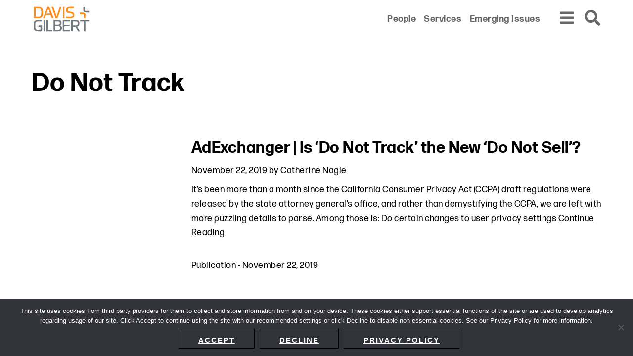

--- FILE ---
content_type: text/css
request_url: https://www.dglaw.com/wp-content/cache/autoptimize/css/autoptimize_92f6d335cac46112b0aee7d61960a889.css
body_size: 58556
content:
@import url(https://use.typekit.net/qfu6hsq.css);
@charset "UTF-8";.wp-block-archives{box-sizing:border-box}.wp-block-archives-dropdown label{display:block}.wp-block-avatar{line-height:0}.wp-block-avatar,.wp-block-avatar img{box-sizing:border-box}.wp-block-avatar.aligncenter{text-align:center}.wp-block-audio{box-sizing:border-box}.wp-block-audio figcaption{margin-bottom:1em;margin-top:.5em}.wp-block-audio audio{min-width:300px;width:100%}.wp-block-button__link{box-sizing:border-box;cursor:pointer;display:inline-block;text-align:center;word-break:break-word}.wp-block-button__link.aligncenter{text-align:center}.wp-block-button__link.alignright{text-align:right}:where(.wp-block-button__link){border-radius:9999px;box-shadow:none;padding:calc(.667em + 2px) calc(1.333em + 2px);text-decoration:none}.wp-block-button[style*=text-decoration] .wp-block-button__link{text-decoration:inherit}.wp-block-buttons>.wp-block-button.has-custom-width{max-width:none}.wp-block-buttons>.wp-block-button.has-custom-width .wp-block-button__link{width:100%}.wp-block-buttons>.wp-block-button.has-custom-font-size .wp-block-button__link{font-size:inherit}.wp-block-buttons>.wp-block-button.wp-block-button__width-25{width:calc(25% - var(--wp--style--block-gap, .5em)*.75)}.wp-block-buttons>.wp-block-button.wp-block-button__width-50{width:calc(50% - var(--wp--style--block-gap, .5em)*.5)}.wp-block-buttons>.wp-block-button.wp-block-button__width-75{width:calc(75% - var(--wp--style--block-gap, .5em)*.25)}.wp-block-buttons>.wp-block-button.wp-block-button__width-100{flex-basis:100%;width:100%}.wp-block-buttons.is-vertical>.wp-block-button.wp-block-button__width-25{width:25%}.wp-block-buttons.is-vertical>.wp-block-button.wp-block-button__width-50{width:50%}.wp-block-buttons.is-vertical>.wp-block-button.wp-block-button__width-75{width:75%}.wp-block-button.is-style-squared,.wp-block-button__link.wp-block-button.is-style-squared{border-radius:0}.wp-block-button.no-border-radius,.wp-block-button__link.no-border-radius{border-radius:0!important}.wp-block-button .wp-block-button__link:where(.is-style-outline),.wp-block-button:where(.is-style-outline)>.wp-block-button__link{border:2px solid;padding:.667em 1.333em}.wp-block-button .wp-block-button__link:where(.is-style-outline):not(.has-text-color),.wp-block-button:where(.is-style-outline)>.wp-block-button__link:not(.has-text-color){color:currentColor}.wp-block-button .wp-block-button__link:where(.is-style-outline):not(.has-background),.wp-block-button:where(.is-style-outline)>.wp-block-button__link:not(.has-background){background-color:initial;background-image:none}.wp-block-button .wp-block-button__link:where(.has-border-color){border-width:initial}.wp-block-button .wp-block-button__link:where([style*=border-top-color]){border-top-width:medium}.wp-block-button .wp-block-button__link:where([style*=border-right-color]){border-right-width:medium}.wp-block-button .wp-block-button__link:where([style*=border-bottom-color]){border-bottom-width:medium}.wp-block-button .wp-block-button__link:where([style*=border-left-color]){border-left-width:medium}.wp-block-button .wp-block-button__link:where([style*=border-style]){border-width:initial}.wp-block-button .wp-block-button__link:where([style*=border-top-style]){border-top-width:medium}.wp-block-button .wp-block-button__link:where([style*=border-right-style]){border-right-width:medium}.wp-block-button .wp-block-button__link:where([style*=border-bottom-style]){border-bottom-width:medium}.wp-block-button .wp-block-button__link:where([style*=border-left-style]){border-left-width:medium}.wp-block-buttons.is-vertical{flex-direction:column}.wp-block-buttons.is-vertical>.wp-block-button:last-child{margin-bottom:0}.wp-block-buttons>.wp-block-button{display:inline-block;margin:0}.wp-block-buttons.is-content-justification-left{justify-content:flex-start}.wp-block-buttons.is-content-justification-left.is-vertical{align-items:flex-start}.wp-block-buttons.is-content-justification-center{justify-content:center}.wp-block-buttons.is-content-justification-center.is-vertical{align-items:center}.wp-block-buttons.is-content-justification-right{justify-content:flex-end}.wp-block-buttons.is-content-justification-right.is-vertical{align-items:flex-end}.wp-block-buttons.is-content-justification-space-between{justify-content:space-between}.wp-block-buttons.aligncenter{text-align:center}.wp-block-buttons:not(.is-content-justification-space-between,.is-content-justification-right,.is-content-justification-left,.is-content-justification-center) .wp-block-button.aligncenter{margin-left:auto;margin-right:auto;width:100%}.wp-block-buttons[style*=text-decoration] .wp-block-button,.wp-block-buttons[style*=text-decoration] .wp-block-button__link{text-decoration:inherit}.wp-block-buttons.has-custom-font-size .wp-block-button__link{font-size:inherit}.wp-block-button.aligncenter,.wp-block-calendar{text-align:center}.wp-block-calendar td,.wp-block-calendar th{border:1px solid;padding:.25em}.wp-block-calendar th{font-weight:400}.wp-block-calendar caption{background-color:inherit}.wp-block-calendar table{border-collapse:collapse;width:100%}.wp-block-calendar table:where(:not(.has-text-color)){color:#40464d}.wp-block-calendar table:where(:not(.has-text-color)) td,.wp-block-calendar table:where(:not(.has-text-color)) th{border-color:#ddd}.wp-block-calendar table.has-background th{background-color:inherit}.wp-block-calendar table.has-text-color th{color:inherit}:where(.wp-block-calendar table:not(.has-background) th){background:#ddd}.wp-block-categories{box-sizing:border-box}.wp-block-categories.alignleft{margin-right:2em}.wp-block-categories.alignright{margin-left:2em}.wp-block-categories.wp-block-categories-dropdown.aligncenter{text-align:center}.wp-block-code{box-sizing:border-box}.wp-block-code code{display:block;font-family:inherit;overflow-wrap:break-word;white-space:pre-wrap}.wp-block-columns{align-items:normal!important;box-sizing:border-box;display:flex;flex-wrap:wrap!important}@media (min-width:782px){.wp-block-columns{flex-wrap:nowrap!important}}.wp-block-columns.are-vertically-aligned-top{align-items:flex-start}.wp-block-columns.are-vertically-aligned-center{align-items:center}.wp-block-columns.are-vertically-aligned-bottom{align-items:flex-end}@media (max-width:781px){.wp-block-columns:not(.is-not-stacked-on-mobile)>.wp-block-column{flex-basis:100%!important}}@media (min-width:782px){.wp-block-columns:not(.is-not-stacked-on-mobile)>.wp-block-column{flex-basis:0;flex-grow:1}.wp-block-columns:not(.is-not-stacked-on-mobile)>.wp-block-column[style*=flex-basis]{flex-grow:0}}.wp-block-columns.is-not-stacked-on-mobile{flex-wrap:nowrap!important}.wp-block-columns.is-not-stacked-on-mobile>.wp-block-column{flex-basis:0;flex-grow:1}.wp-block-columns.is-not-stacked-on-mobile>.wp-block-column[style*=flex-basis]{flex-grow:0}:where(.wp-block-columns){margin-bottom:1.75em}:where(.wp-block-columns.has-background){padding:1.25em 2.375em}.wp-block-column{flex-grow:1;min-width:0;overflow-wrap:break-word;word-break:break-word}.wp-block-column.is-vertically-aligned-top{align-self:flex-start}.wp-block-column.is-vertically-aligned-center{align-self:center}.wp-block-column.is-vertically-aligned-bottom{align-self:flex-end}.wp-block-column.is-vertically-aligned-stretch{align-self:stretch}.wp-block-column.is-vertically-aligned-bottom,.wp-block-column.is-vertically-aligned-center,.wp-block-column.is-vertically-aligned-top{width:100%}.wp-block-post-comments{box-sizing:border-box}.wp-block-post-comments .alignleft{float:left}.wp-block-post-comments .alignright{float:right}.wp-block-post-comments .navigation:after{clear:both;content:"";display:table}.wp-block-post-comments .commentlist{clear:both;list-style:none;margin:0;padding:0}.wp-block-post-comments .commentlist .comment{min-height:2.25em;padding-left:3.25em}.wp-block-post-comments .commentlist .comment p{font-size:1em;line-height:1.8;margin:1em 0}.wp-block-post-comments .commentlist .children{list-style:none;margin:0;padding:0}.wp-block-post-comments .comment-author{line-height:1.5}.wp-block-post-comments .comment-author .avatar{border-radius:1.5em;display:block;float:left;height:2.5em;margin-right:.75em;margin-top:.5em;width:2.5em}.wp-block-post-comments .comment-author cite{font-style:normal}.wp-block-post-comments .comment-meta{font-size:.875em;line-height:1.5}.wp-block-post-comments .comment-meta b{font-weight:400}.wp-block-post-comments .comment-meta .comment-awaiting-moderation{display:block;margin-bottom:1em;margin-top:1em}.wp-block-post-comments .comment-body .commentmetadata{font-size:.875em}.wp-block-post-comments .comment-form-author label,.wp-block-post-comments .comment-form-comment label,.wp-block-post-comments .comment-form-email label,.wp-block-post-comments .comment-form-url label{display:block;margin-bottom:.25em}.wp-block-post-comments .comment-form input:not([type=submit]):not([type=checkbox]),.wp-block-post-comments .comment-form textarea{box-sizing:border-box;display:block;width:100%}.wp-block-post-comments .comment-form-cookies-consent{display:flex;gap:.25em}.wp-block-post-comments .comment-form-cookies-consent #wp-comment-cookies-consent{margin-top:.35em}.wp-block-post-comments .comment-reply-title{margin-bottom:0}.wp-block-post-comments .comment-reply-title :where(small){font-size:var(--wp--preset--font-size--medium,smaller);margin-left:.5em}.wp-block-post-comments .reply{font-size:.875em;margin-bottom:1.4em}.wp-block-post-comments input:not([type=submit]),.wp-block-post-comments textarea{border:1px solid #949494;font-family:inherit;font-size:1em}.wp-block-post-comments input:not([type=submit]):not([type=checkbox]),.wp-block-post-comments textarea{padding:calc(.667em + 2px)}:where(.wp-block-post-comments input[type=submit]){border:none}.wp-block-comments-pagination>.wp-block-comments-pagination-next,.wp-block-comments-pagination>.wp-block-comments-pagination-numbers,.wp-block-comments-pagination>.wp-block-comments-pagination-previous{margin-bottom:.5em;margin-right:.5em}.wp-block-comments-pagination>.wp-block-comments-pagination-next:last-child,.wp-block-comments-pagination>.wp-block-comments-pagination-numbers:last-child,.wp-block-comments-pagination>.wp-block-comments-pagination-previous:last-child{margin-right:0}.wp-block-comments-pagination .wp-block-comments-pagination-previous-arrow{display:inline-block;margin-right:1ch}.wp-block-comments-pagination .wp-block-comments-pagination-previous-arrow:not(.is-arrow-chevron){transform:scaleX(1)}.wp-block-comments-pagination .wp-block-comments-pagination-next-arrow{display:inline-block;margin-left:1ch}.wp-block-comments-pagination .wp-block-comments-pagination-next-arrow:not(.is-arrow-chevron){transform:scaleX(1)}.wp-block-comments-pagination.aligncenter{justify-content:center}.wp-block-comment-template{box-sizing:border-box;list-style:none;margin-bottom:0;max-width:100%;padding:0}.wp-block-comment-template li{clear:both}.wp-block-comment-template ol{list-style:none;margin-bottom:0;max-width:100%;padding-left:2rem}.wp-block-comment-template.alignleft{float:left}.wp-block-comment-template.aligncenter{margin-left:auto;margin-right:auto;width:-moz-fit-content;width:fit-content}.wp-block-comment-template.alignright{float:right}.wp-block-cover,.wp-block-cover-image{align-items:center;background-position:50%;box-sizing:border-box;display:flex;justify-content:center;min-height:430px;overflow:hidden;overflow:clip;padding:1em;position:relative}.wp-block-cover .has-background-dim:not([class*=-background-color]),.wp-block-cover-image .has-background-dim:not([class*=-background-color]),.wp-block-cover-image.has-background-dim:not([class*=-background-color]),.wp-block-cover.has-background-dim:not([class*=-background-color]){background-color:#000}.wp-block-cover .has-background-dim.has-background-gradient,.wp-block-cover-image .has-background-dim.has-background-gradient{background-color:initial}.wp-block-cover-image.has-background-dim:before,.wp-block-cover.has-background-dim:before{background-color:inherit;content:""}.wp-block-cover .wp-block-cover__background,.wp-block-cover .wp-block-cover__gradient-background,.wp-block-cover-image .wp-block-cover__background,.wp-block-cover-image .wp-block-cover__gradient-background,.wp-block-cover-image.has-background-dim:not(.has-background-gradient):before,.wp-block-cover.has-background-dim:not(.has-background-gradient):before{bottom:0;left:0;opacity:.5;position:absolute;right:0;top:0;z-index:1}.wp-block-cover-image.has-background-dim.has-background-dim-10 .wp-block-cover__background,.wp-block-cover-image.has-background-dim.has-background-dim-10 .wp-block-cover__gradient-background,.wp-block-cover-image.has-background-dim.has-background-dim-10:not(.has-background-gradient):before,.wp-block-cover.has-background-dim.has-background-dim-10 .wp-block-cover__background,.wp-block-cover.has-background-dim.has-background-dim-10 .wp-block-cover__gradient-background,.wp-block-cover.has-background-dim.has-background-dim-10:not(.has-background-gradient):before{opacity:.1}.wp-block-cover-image.has-background-dim.has-background-dim-20 .wp-block-cover__background,.wp-block-cover-image.has-background-dim.has-background-dim-20 .wp-block-cover__gradient-background,.wp-block-cover-image.has-background-dim.has-background-dim-20:not(.has-background-gradient):before,.wp-block-cover.has-background-dim.has-background-dim-20 .wp-block-cover__background,.wp-block-cover.has-background-dim.has-background-dim-20 .wp-block-cover__gradient-background,.wp-block-cover.has-background-dim.has-background-dim-20:not(.has-background-gradient):before{opacity:.2}.wp-block-cover-image.has-background-dim.has-background-dim-30 .wp-block-cover__background,.wp-block-cover-image.has-background-dim.has-background-dim-30 .wp-block-cover__gradient-background,.wp-block-cover-image.has-background-dim.has-background-dim-30:not(.has-background-gradient):before,.wp-block-cover.has-background-dim.has-background-dim-30 .wp-block-cover__background,.wp-block-cover.has-background-dim.has-background-dim-30 .wp-block-cover__gradient-background,.wp-block-cover.has-background-dim.has-background-dim-30:not(.has-background-gradient):before{opacity:.3}.wp-block-cover-image.has-background-dim.has-background-dim-40 .wp-block-cover__background,.wp-block-cover-image.has-background-dim.has-background-dim-40 .wp-block-cover__gradient-background,.wp-block-cover-image.has-background-dim.has-background-dim-40:not(.has-background-gradient):before,.wp-block-cover.has-background-dim.has-background-dim-40 .wp-block-cover__background,.wp-block-cover.has-background-dim.has-background-dim-40 .wp-block-cover__gradient-background,.wp-block-cover.has-background-dim.has-background-dim-40:not(.has-background-gradient):before{opacity:.4}.wp-block-cover-image.has-background-dim.has-background-dim-50 .wp-block-cover__background,.wp-block-cover-image.has-background-dim.has-background-dim-50 .wp-block-cover__gradient-background,.wp-block-cover-image.has-background-dim.has-background-dim-50:not(.has-background-gradient):before,.wp-block-cover.has-background-dim.has-background-dim-50 .wp-block-cover__background,.wp-block-cover.has-background-dim.has-background-dim-50 .wp-block-cover__gradient-background,.wp-block-cover.has-background-dim.has-background-dim-50:not(.has-background-gradient):before{opacity:.5}.wp-block-cover-image.has-background-dim.has-background-dim-60 .wp-block-cover__background,.wp-block-cover-image.has-background-dim.has-background-dim-60 .wp-block-cover__gradient-background,.wp-block-cover-image.has-background-dim.has-background-dim-60:not(.has-background-gradient):before,.wp-block-cover.has-background-dim.has-background-dim-60 .wp-block-cover__background,.wp-block-cover.has-background-dim.has-background-dim-60 .wp-block-cover__gradient-background,.wp-block-cover.has-background-dim.has-background-dim-60:not(.has-background-gradient):before{opacity:.6}.wp-block-cover-image.has-background-dim.has-background-dim-70 .wp-block-cover__background,.wp-block-cover-image.has-background-dim.has-background-dim-70 .wp-block-cover__gradient-background,.wp-block-cover-image.has-background-dim.has-background-dim-70:not(.has-background-gradient):before,.wp-block-cover.has-background-dim.has-background-dim-70 .wp-block-cover__background,.wp-block-cover.has-background-dim.has-background-dim-70 .wp-block-cover__gradient-background,.wp-block-cover.has-background-dim.has-background-dim-70:not(.has-background-gradient):before{opacity:.7}.wp-block-cover-image.has-background-dim.has-background-dim-80 .wp-block-cover__background,.wp-block-cover-image.has-background-dim.has-background-dim-80 .wp-block-cover__gradient-background,.wp-block-cover-image.has-background-dim.has-background-dim-80:not(.has-background-gradient):before,.wp-block-cover.has-background-dim.has-background-dim-80 .wp-block-cover__background,.wp-block-cover.has-background-dim.has-background-dim-80 .wp-block-cover__gradient-background,.wp-block-cover.has-background-dim.has-background-dim-80:not(.has-background-gradient):before{opacity:.8}.wp-block-cover-image.has-background-dim.has-background-dim-90 .wp-block-cover__background,.wp-block-cover-image.has-background-dim.has-background-dim-90 .wp-block-cover__gradient-background,.wp-block-cover-image.has-background-dim.has-background-dim-90:not(.has-background-gradient):before,.wp-block-cover.has-background-dim.has-background-dim-90 .wp-block-cover__background,.wp-block-cover.has-background-dim.has-background-dim-90 .wp-block-cover__gradient-background,.wp-block-cover.has-background-dim.has-background-dim-90:not(.has-background-gradient):before{opacity:.9}.wp-block-cover-image.has-background-dim.has-background-dim-100 .wp-block-cover__background,.wp-block-cover-image.has-background-dim.has-background-dim-100 .wp-block-cover__gradient-background,.wp-block-cover-image.has-background-dim.has-background-dim-100:not(.has-background-gradient):before,.wp-block-cover.has-background-dim.has-background-dim-100 .wp-block-cover__background,.wp-block-cover.has-background-dim.has-background-dim-100 .wp-block-cover__gradient-background,.wp-block-cover.has-background-dim.has-background-dim-100:not(.has-background-gradient):before{opacity:1}.wp-block-cover .wp-block-cover__background.has-background-dim.has-background-dim-0,.wp-block-cover .wp-block-cover__gradient-background.has-background-dim.has-background-dim-0,.wp-block-cover-image .wp-block-cover__background.has-background-dim.has-background-dim-0,.wp-block-cover-image .wp-block-cover__gradient-background.has-background-dim.has-background-dim-0{opacity:0}.wp-block-cover .wp-block-cover__background.has-background-dim.has-background-dim-10,.wp-block-cover .wp-block-cover__gradient-background.has-background-dim.has-background-dim-10,.wp-block-cover-image .wp-block-cover__background.has-background-dim.has-background-dim-10,.wp-block-cover-image .wp-block-cover__gradient-background.has-background-dim.has-background-dim-10{opacity:.1}.wp-block-cover .wp-block-cover__background.has-background-dim.has-background-dim-20,.wp-block-cover .wp-block-cover__gradient-background.has-background-dim.has-background-dim-20,.wp-block-cover-image .wp-block-cover__background.has-background-dim.has-background-dim-20,.wp-block-cover-image .wp-block-cover__gradient-background.has-background-dim.has-background-dim-20{opacity:.2}.wp-block-cover .wp-block-cover__background.has-background-dim.has-background-dim-30,.wp-block-cover .wp-block-cover__gradient-background.has-background-dim.has-background-dim-30,.wp-block-cover-image .wp-block-cover__background.has-background-dim.has-background-dim-30,.wp-block-cover-image .wp-block-cover__gradient-background.has-background-dim.has-background-dim-30{opacity:.3}.wp-block-cover .wp-block-cover__background.has-background-dim.has-background-dim-40,.wp-block-cover .wp-block-cover__gradient-background.has-background-dim.has-background-dim-40,.wp-block-cover-image .wp-block-cover__background.has-background-dim.has-background-dim-40,.wp-block-cover-image .wp-block-cover__gradient-background.has-background-dim.has-background-dim-40{opacity:.4}.wp-block-cover .wp-block-cover__background.has-background-dim.has-background-dim-50,.wp-block-cover .wp-block-cover__gradient-background.has-background-dim.has-background-dim-50,.wp-block-cover-image .wp-block-cover__background.has-background-dim.has-background-dim-50,.wp-block-cover-image .wp-block-cover__gradient-background.has-background-dim.has-background-dim-50{opacity:.5}.wp-block-cover .wp-block-cover__background.has-background-dim.has-background-dim-60,.wp-block-cover .wp-block-cover__gradient-background.has-background-dim.has-background-dim-60,.wp-block-cover-image .wp-block-cover__background.has-background-dim.has-background-dim-60,.wp-block-cover-image .wp-block-cover__gradient-background.has-background-dim.has-background-dim-60{opacity:.6}.wp-block-cover .wp-block-cover__background.has-background-dim.has-background-dim-70,.wp-block-cover .wp-block-cover__gradient-background.has-background-dim.has-background-dim-70,.wp-block-cover-image .wp-block-cover__background.has-background-dim.has-background-dim-70,.wp-block-cover-image .wp-block-cover__gradient-background.has-background-dim.has-background-dim-70{opacity:.7}.wp-block-cover .wp-block-cover__background.has-background-dim.has-background-dim-80,.wp-block-cover .wp-block-cover__gradient-background.has-background-dim.has-background-dim-80,.wp-block-cover-image .wp-block-cover__background.has-background-dim.has-background-dim-80,.wp-block-cover-image .wp-block-cover__gradient-background.has-background-dim.has-background-dim-80{opacity:.8}.wp-block-cover .wp-block-cover__background.has-background-dim.has-background-dim-90,.wp-block-cover .wp-block-cover__gradient-background.has-background-dim.has-background-dim-90,.wp-block-cover-image .wp-block-cover__background.has-background-dim.has-background-dim-90,.wp-block-cover-image .wp-block-cover__gradient-background.has-background-dim.has-background-dim-90{opacity:.9}.wp-block-cover .wp-block-cover__background.has-background-dim.has-background-dim-100,.wp-block-cover .wp-block-cover__gradient-background.has-background-dim.has-background-dim-100,.wp-block-cover-image .wp-block-cover__background.has-background-dim.has-background-dim-100,.wp-block-cover-image .wp-block-cover__gradient-background.has-background-dim.has-background-dim-100{opacity:1}.wp-block-cover-image.alignleft,.wp-block-cover-image.alignright,.wp-block-cover.alignleft,.wp-block-cover.alignright{max-width:420px;width:100%}.wp-block-cover-image:after,.wp-block-cover:after{content:"";display:block;font-size:0;min-height:inherit}@supports (position:sticky){.wp-block-cover-image:after,.wp-block-cover:after{content:none}}.wp-block-cover-image.aligncenter,.wp-block-cover-image.alignleft,.wp-block-cover-image.alignright,.wp-block-cover.aligncenter,.wp-block-cover.alignleft,.wp-block-cover.alignright{display:flex}.wp-block-cover .wp-block-cover__inner-container,.wp-block-cover-image .wp-block-cover__inner-container{color:inherit;width:100%;z-index:1}.wp-block-cover h1:where(:not(.has-text-color)),.wp-block-cover h2:where(:not(.has-text-color)),.wp-block-cover h3:where(:not(.has-text-color)),.wp-block-cover h4:where(:not(.has-text-color)),.wp-block-cover h5:where(:not(.has-text-color)),.wp-block-cover h6:where(:not(.has-text-color)),.wp-block-cover p:where(:not(.has-text-color)),.wp-block-cover-image h1:where(:not(.has-text-color)),.wp-block-cover-image h2:where(:not(.has-text-color)),.wp-block-cover-image h3:where(:not(.has-text-color)),.wp-block-cover-image h4:where(:not(.has-text-color)),.wp-block-cover-image h5:where(:not(.has-text-color)),.wp-block-cover-image h6:where(:not(.has-text-color)),.wp-block-cover-image p:where(:not(.has-text-color)){color:inherit}.wp-block-cover-image.is-position-top-left,.wp-block-cover.is-position-top-left{align-items:flex-start;justify-content:flex-start}.wp-block-cover-image.is-position-top-center,.wp-block-cover.is-position-top-center{align-items:flex-start;justify-content:center}.wp-block-cover-image.is-position-top-right,.wp-block-cover.is-position-top-right{align-items:flex-start;justify-content:flex-end}.wp-block-cover-image.is-position-center-left,.wp-block-cover.is-position-center-left{align-items:center;justify-content:flex-start}.wp-block-cover-image.is-position-center-center,.wp-block-cover.is-position-center-center{align-items:center;justify-content:center}.wp-block-cover-image.is-position-center-right,.wp-block-cover.is-position-center-right{align-items:center;justify-content:flex-end}.wp-block-cover-image.is-position-bottom-left,.wp-block-cover.is-position-bottom-left{align-items:flex-end;justify-content:flex-start}.wp-block-cover-image.is-position-bottom-center,.wp-block-cover.is-position-bottom-center{align-items:flex-end;justify-content:center}.wp-block-cover-image.is-position-bottom-right,.wp-block-cover.is-position-bottom-right{align-items:flex-end;justify-content:flex-end}.wp-block-cover-image.has-custom-content-position.has-custom-content-position .wp-block-cover__inner-container,.wp-block-cover.has-custom-content-position.has-custom-content-position .wp-block-cover__inner-container{margin:0}.wp-block-cover-image.has-custom-content-position.has-custom-content-position.is-position-bottom-left .wp-block-cover__inner-container,.wp-block-cover-image.has-custom-content-position.has-custom-content-position.is-position-bottom-right .wp-block-cover__inner-container,.wp-block-cover-image.has-custom-content-position.has-custom-content-position.is-position-center-left .wp-block-cover__inner-container,.wp-block-cover-image.has-custom-content-position.has-custom-content-position.is-position-center-right .wp-block-cover__inner-container,.wp-block-cover-image.has-custom-content-position.has-custom-content-position.is-position-top-left .wp-block-cover__inner-container,.wp-block-cover-image.has-custom-content-position.has-custom-content-position.is-position-top-right .wp-block-cover__inner-container,.wp-block-cover.has-custom-content-position.has-custom-content-position.is-position-bottom-left .wp-block-cover__inner-container,.wp-block-cover.has-custom-content-position.has-custom-content-position.is-position-bottom-right .wp-block-cover__inner-container,.wp-block-cover.has-custom-content-position.has-custom-content-position.is-position-center-left .wp-block-cover__inner-container,.wp-block-cover.has-custom-content-position.has-custom-content-position.is-position-center-right .wp-block-cover__inner-container,.wp-block-cover.has-custom-content-position.has-custom-content-position.is-position-top-left .wp-block-cover__inner-container,.wp-block-cover.has-custom-content-position.has-custom-content-position.is-position-top-right .wp-block-cover__inner-container{margin:0;width:auto}.wp-block-cover .wp-block-cover__image-background,.wp-block-cover video.wp-block-cover__video-background,.wp-block-cover-image .wp-block-cover__image-background,.wp-block-cover-image video.wp-block-cover__video-background{border:none;bottom:0;box-shadow:none;height:100%;left:0;margin:0;max-height:none;max-width:none;object-fit:cover;outline:none;padding:0;position:absolute;right:0;top:0;width:100%}.wp-block-cover-image.has-parallax,.wp-block-cover.has-parallax,.wp-block-cover__image-background.has-parallax,video.wp-block-cover__video-background.has-parallax{background-attachment:fixed;background-repeat:no-repeat;background-size:cover}@supports (-webkit-touch-callout:inherit){.wp-block-cover-image.has-parallax,.wp-block-cover.has-parallax,.wp-block-cover__image-background.has-parallax,video.wp-block-cover__video-background.has-parallax{background-attachment:scroll}}@media (prefers-reduced-motion:reduce){.wp-block-cover-image.has-parallax,.wp-block-cover.has-parallax,.wp-block-cover__image-background.has-parallax,video.wp-block-cover__video-background.has-parallax{background-attachment:scroll}}.wp-block-cover-image.is-repeated,.wp-block-cover.is-repeated,.wp-block-cover__image-background.is-repeated,video.wp-block-cover__video-background.is-repeated{background-repeat:repeat;background-size:auto}.wp-block-cover__image-background,.wp-block-cover__video-background{z-index:0}.wp-block-cover-image-text,.wp-block-cover-image-text a,.wp-block-cover-image-text a:active,.wp-block-cover-image-text a:focus,.wp-block-cover-image-text a:hover,.wp-block-cover-text,.wp-block-cover-text a,.wp-block-cover-text a:active,.wp-block-cover-text a:focus,.wp-block-cover-text a:hover,section.wp-block-cover-image h2,section.wp-block-cover-image h2 a,section.wp-block-cover-image h2 a:active,section.wp-block-cover-image h2 a:focus,section.wp-block-cover-image h2 a:hover{color:#fff}.wp-block-cover-image .wp-block-cover.has-left-content{justify-content:flex-start}.wp-block-cover-image .wp-block-cover.has-right-content{justify-content:flex-end}.wp-block-cover-image.has-left-content .wp-block-cover-image-text,.wp-block-cover.has-left-content .wp-block-cover-text,section.wp-block-cover-image.has-left-content>h2{margin-left:0;text-align:left}.wp-block-cover-image.has-right-content .wp-block-cover-image-text,.wp-block-cover.has-right-content .wp-block-cover-text,section.wp-block-cover-image.has-right-content>h2{margin-right:0;text-align:right}.wp-block-cover .wp-block-cover-text,.wp-block-cover-image .wp-block-cover-image-text,section.wp-block-cover-image>h2{font-size:2em;line-height:1.25;margin-bottom:0;max-width:840px;padding:.44em;text-align:center;z-index:1}:where(.wp-block-cover-image:not(.has-text-color)),:where(.wp-block-cover:not(.has-text-color)){color:#fff}:where(.wp-block-cover-image.is-light:not(.has-text-color)),:where(.wp-block-cover.is-light:not(.has-text-color)){color:#000}.wp-block-details{box-sizing:border-box;overflow:hidden}.wp-block-details summary{cursor:pointer}.wp-block-embed.alignleft,.wp-block-embed.alignright,.wp-block[data-align=left]>[data-type="core/embed"],.wp-block[data-align=right]>[data-type="core/embed"]{max-width:360px;width:100%}.wp-block-embed.alignleft .wp-block-embed__wrapper,.wp-block-embed.alignright .wp-block-embed__wrapper,.wp-block[data-align=left]>[data-type="core/embed"] .wp-block-embed__wrapper,.wp-block[data-align=right]>[data-type="core/embed"] .wp-block-embed__wrapper{min-width:280px}.wp-block-cover .wp-block-embed{min-height:240px;min-width:320px}.wp-block-embed{overflow-wrap:break-word}.wp-block-embed figcaption{margin-bottom:1em;margin-top:.5em}.wp-block-embed iframe{max-width:100%}.wp-block-embed__wrapper{position:relative}.wp-embed-responsive .wp-has-aspect-ratio .wp-block-embed__wrapper:before{content:"";display:block;padding-top:50%}.wp-embed-responsive .wp-has-aspect-ratio iframe{bottom:0;height:100%;left:0;position:absolute;right:0;top:0;width:100%}.wp-embed-responsive .wp-embed-aspect-21-9 .wp-block-embed__wrapper:before{padding-top:42.85%}.wp-embed-responsive .wp-embed-aspect-18-9 .wp-block-embed__wrapper:before{padding-top:50%}.wp-embed-responsive .wp-embed-aspect-16-9 .wp-block-embed__wrapper:before{padding-top:56.25%}.wp-embed-responsive .wp-embed-aspect-4-3 .wp-block-embed__wrapper:before{padding-top:75%}.wp-embed-responsive .wp-embed-aspect-1-1 .wp-block-embed__wrapper:before{padding-top:100%}.wp-embed-responsive .wp-embed-aspect-9-16 .wp-block-embed__wrapper:before{padding-top:177.77%}.wp-embed-responsive .wp-embed-aspect-1-2 .wp-block-embed__wrapper:before{padding-top:200%}.wp-block-file{box-sizing:border-box}.wp-block-file:not(.wp-element-button){font-size:.8em}.wp-block-file.aligncenter{text-align:center}.wp-block-file.alignright{text-align:right}.wp-block-file *+.wp-block-file__button{margin-left:.75em}:where(.wp-block-file){margin-bottom:1.5em}.wp-block-file__embed{margin-bottom:1em}:where(.wp-block-file__button){border-radius:2em;display:inline-block;padding:.5em 1em}:where(.wp-block-file__button):is(a):active,:where(.wp-block-file__button):is(a):focus,:where(.wp-block-file__button):is(a):hover,:where(.wp-block-file__button):is(a):visited{box-shadow:none;color:#fff;opacity:.85;text-decoration:none}.wp-block-form-input__label{display:flex;flex-direction:column;gap:.25em;margin-bottom:.5em;width:100%}.wp-block-form-input__label.is-label-inline{align-items:center;flex-direction:row;gap:.5em}.wp-block-form-input__label.is-label-inline .wp-block-form-input__label-content{margin-bottom:.5em}.wp-block-form-input__label:has(input[type=checkbox]){flex-direction:row-reverse;width:-moz-fit-content;width:fit-content}.wp-block-form-input__label-content{width:-moz-fit-content;width:fit-content}.wp-block-form-input__input{font-size:1em;margin-bottom:.5em;padding:0 .5em}.wp-block-form-input__input[type=date],.wp-block-form-input__input[type=datetime-local],.wp-block-form-input__input[type=datetime],.wp-block-form-input__input[type=email],.wp-block-form-input__input[type=month],.wp-block-form-input__input[type=number],.wp-block-form-input__input[type=password],.wp-block-form-input__input[type=search],.wp-block-form-input__input[type=tel],.wp-block-form-input__input[type=text],.wp-block-form-input__input[type=time],.wp-block-form-input__input[type=url],.wp-block-form-input__input[type=week]{border:1px solid;line-height:2;min-height:2em}textarea.wp-block-form-input__input{min-height:10em}.blocks-gallery-grid:not(.has-nested-images),.wp-block-gallery:not(.has-nested-images){display:flex;flex-wrap:wrap;list-style-type:none;margin:0;padding:0}.blocks-gallery-grid:not(.has-nested-images) .blocks-gallery-image,.blocks-gallery-grid:not(.has-nested-images) .blocks-gallery-item,.wp-block-gallery:not(.has-nested-images) .blocks-gallery-image,.wp-block-gallery:not(.has-nested-images) .blocks-gallery-item{display:flex;flex-direction:column;flex-grow:1;justify-content:center;margin:0 1em 1em 0;position:relative;width:calc(50% - 1em)}.blocks-gallery-grid:not(.has-nested-images) .blocks-gallery-image:nth-of-type(2n),.blocks-gallery-grid:not(.has-nested-images) .blocks-gallery-item:nth-of-type(2n),.wp-block-gallery:not(.has-nested-images) .blocks-gallery-image:nth-of-type(2n),.wp-block-gallery:not(.has-nested-images) .blocks-gallery-item:nth-of-type(2n){margin-right:0}.blocks-gallery-grid:not(.has-nested-images) .blocks-gallery-image figure,.blocks-gallery-grid:not(.has-nested-images) .blocks-gallery-item figure,.wp-block-gallery:not(.has-nested-images) .blocks-gallery-image figure,.wp-block-gallery:not(.has-nested-images) .blocks-gallery-item figure{align-items:flex-end;display:flex;height:100%;justify-content:flex-start;margin:0}.blocks-gallery-grid:not(.has-nested-images) .blocks-gallery-image img,.blocks-gallery-grid:not(.has-nested-images) .blocks-gallery-item img,.wp-block-gallery:not(.has-nested-images) .blocks-gallery-image img,.wp-block-gallery:not(.has-nested-images) .blocks-gallery-item img{display:block;height:auto;max-width:100%;width:auto}.blocks-gallery-grid:not(.has-nested-images) .blocks-gallery-image figcaption,.blocks-gallery-grid:not(.has-nested-images) .blocks-gallery-item figcaption,.wp-block-gallery:not(.has-nested-images) .blocks-gallery-image figcaption,.wp-block-gallery:not(.has-nested-images) .blocks-gallery-item figcaption{background:linear-gradient(0deg,#000000b3,#0000004d 70%,#0000);bottom:0;box-sizing:border-box;color:#fff;font-size:.8em;margin:0;max-height:100%;overflow:auto;padding:3em .77em .7em;position:absolute;text-align:center;width:100%;z-index:2}.blocks-gallery-grid:not(.has-nested-images) .blocks-gallery-image figcaption img,.blocks-gallery-grid:not(.has-nested-images) .blocks-gallery-item figcaption img,.wp-block-gallery:not(.has-nested-images) .blocks-gallery-image figcaption img,.wp-block-gallery:not(.has-nested-images) .blocks-gallery-item figcaption img{display:inline}.blocks-gallery-grid:not(.has-nested-images) figcaption,.wp-block-gallery:not(.has-nested-images) figcaption{flex-grow:1}.blocks-gallery-grid:not(.has-nested-images).is-cropped .blocks-gallery-image a,.blocks-gallery-grid:not(.has-nested-images).is-cropped .blocks-gallery-image img,.blocks-gallery-grid:not(.has-nested-images).is-cropped .blocks-gallery-item a,.blocks-gallery-grid:not(.has-nested-images).is-cropped .blocks-gallery-item img,.wp-block-gallery:not(.has-nested-images).is-cropped .blocks-gallery-image a,.wp-block-gallery:not(.has-nested-images).is-cropped .blocks-gallery-image img,.wp-block-gallery:not(.has-nested-images).is-cropped .blocks-gallery-item a,.wp-block-gallery:not(.has-nested-images).is-cropped .blocks-gallery-item img{flex:1;height:100%;object-fit:cover;width:100%}.blocks-gallery-grid:not(.has-nested-images).columns-1 .blocks-gallery-image,.blocks-gallery-grid:not(.has-nested-images).columns-1 .blocks-gallery-item,.wp-block-gallery:not(.has-nested-images).columns-1 .blocks-gallery-image,.wp-block-gallery:not(.has-nested-images).columns-1 .blocks-gallery-item{margin-right:0;width:100%}@media (min-width:600px){.blocks-gallery-grid:not(.has-nested-images).columns-3 .blocks-gallery-image,.blocks-gallery-grid:not(.has-nested-images).columns-3 .blocks-gallery-item,.wp-block-gallery:not(.has-nested-images).columns-3 .blocks-gallery-image,.wp-block-gallery:not(.has-nested-images).columns-3 .blocks-gallery-item{margin-right:1em;width:calc(33.33333% - .66667em)}.blocks-gallery-grid:not(.has-nested-images).columns-4 .blocks-gallery-image,.blocks-gallery-grid:not(.has-nested-images).columns-4 .blocks-gallery-item,.wp-block-gallery:not(.has-nested-images).columns-4 .blocks-gallery-image,.wp-block-gallery:not(.has-nested-images).columns-4 .blocks-gallery-item{margin-right:1em;width:calc(25% - .75em)}.blocks-gallery-grid:not(.has-nested-images).columns-5 .blocks-gallery-image,.blocks-gallery-grid:not(.has-nested-images).columns-5 .blocks-gallery-item,.wp-block-gallery:not(.has-nested-images).columns-5 .blocks-gallery-image,.wp-block-gallery:not(.has-nested-images).columns-5 .blocks-gallery-item{margin-right:1em;width:calc(20% - .8em)}.blocks-gallery-grid:not(.has-nested-images).columns-6 .blocks-gallery-image,.blocks-gallery-grid:not(.has-nested-images).columns-6 .blocks-gallery-item,.wp-block-gallery:not(.has-nested-images).columns-6 .blocks-gallery-image,.wp-block-gallery:not(.has-nested-images).columns-6 .blocks-gallery-item{margin-right:1em;width:calc(16.66667% - .83333em)}.blocks-gallery-grid:not(.has-nested-images).columns-7 .blocks-gallery-image,.blocks-gallery-grid:not(.has-nested-images).columns-7 .blocks-gallery-item,.wp-block-gallery:not(.has-nested-images).columns-7 .blocks-gallery-image,.wp-block-gallery:not(.has-nested-images).columns-7 .blocks-gallery-item{margin-right:1em;width:calc(14.28571% - .85714em)}.blocks-gallery-grid:not(.has-nested-images).columns-8 .blocks-gallery-image,.blocks-gallery-grid:not(.has-nested-images).columns-8 .blocks-gallery-item,.wp-block-gallery:not(.has-nested-images).columns-8 .blocks-gallery-image,.wp-block-gallery:not(.has-nested-images).columns-8 .blocks-gallery-item{margin-right:1em;width:calc(12.5% - .875em)}.blocks-gallery-grid:not(.has-nested-images).columns-1 .blocks-gallery-image:nth-of-type(1n),.blocks-gallery-grid:not(.has-nested-images).columns-1 .blocks-gallery-item:nth-of-type(1n),.blocks-gallery-grid:not(.has-nested-images).columns-2 .blocks-gallery-image:nth-of-type(2n),.blocks-gallery-grid:not(.has-nested-images).columns-2 .blocks-gallery-item:nth-of-type(2n),.blocks-gallery-grid:not(.has-nested-images).columns-3 .blocks-gallery-image:nth-of-type(3n),.blocks-gallery-grid:not(.has-nested-images).columns-3 .blocks-gallery-item:nth-of-type(3n),.blocks-gallery-grid:not(.has-nested-images).columns-4 .blocks-gallery-image:nth-of-type(4n),.blocks-gallery-grid:not(.has-nested-images).columns-4 .blocks-gallery-item:nth-of-type(4n),.blocks-gallery-grid:not(.has-nested-images).columns-5 .blocks-gallery-image:nth-of-type(5n),.blocks-gallery-grid:not(.has-nested-images).columns-5 .blocks-gallery-item:nth-of-type(5n),.blocks-gallery-grid:not(.has-nested-images).columns-6 .blocks-gallery-image:nth-of-type(6n),.blocks-gallery-grid:not(.has-nested-images).columns-6 .blocks-gallery-item:nth-of-type(6n),.blocks-gallery-grid:not(.has-nested-images).columns-7 .blocks-gallery-image:nth-of-type(7n),.blocks-gallery-grid:not(.has-nested-images).columns-7 .blocks-gallery-item:nth-of-type(7n),.blocks-gallery-grid:not(.has-nested-images).columns-8 .blocks-gallery-image:nth-of-type(8n),.blocks-gallery-grid:not(.has-nested-images).columns-8 .blocks-gallery-item:nth-of-type(8n),.wp-block-gallery:not(.has-nested-images).columns-1 .blocks-gallery-image:nth-of-type(1n),.wp-block-gallery:not(.has-nested-images).columns-1 .blocks-gallery-item:nth-of-type(1n),.wp-block-gallery:not(.has-nested-images).columns-2 .blocks-gallery-image:nth-of-type(2n),.wp-block-gallery:not(.has-nested-images).columns-2 .blocks-gallery-item:nth-of-type(2n),.wp-block-gallery:not(.has-nested-images).columns-3 .blocks-gallery-image:nth-of-type(3n),.wp-block-gallery:not(.has-nested-images).columns-3 .blocks-gallery-item:nth-of-type(3n),.wp-block-gallery:not(.has-nested-images).columns-4 .blocks-gallery-image:nth-of-type(4n),.wp-block-gallery:not(.has-nested-images).columns-4 .blocks-gallery-item:nth-of-type(4n),.wp-block-gallery:not(.has-nested-images).columns-5 .blocks-gallery-image:nth-of-type(5n),.wp-block-gallery:not(.has-nested-images).columns-5 .blocks-gallery-item:nth-of-type(5n),.wp-block-gallery:not(.has-nested-images).columns-6 .blocks-gallery-image:nth-of-type(6n),.wp-block-gallery:not(.has-nested-images).columns-6 .blocks-gallery-item:nth-of-type(6n),.wp-block-gallery:not(.has-nested-images).columns-7 .blocks-gallery-image:nth-of-type(7n),.wp-block-gallery:not(.has-nested-images).columns-7 .blocks-gallery-item:nth-of-type(7n),.wp-block-gallery:not(.has-nested-images).columns-8 .blocks-gallery-image:nth-of-type(8n),.wp-block-gallery:not(.has-nested-images).columns-8 .blocks-gallery-item:nth-of-type(8n){margin-right:0}}.blocks-gallery-grid:not(.has-nested-images) .blocks-gallery-image:last-child,.blocks-gallery-grid:not(.has-nested-images) .blocks-gallery-item:last-child,.wp-block-gallery:not(.has-nested-images) .blocks-gallery-image:last-child,.wp-block-gallery:not(.has-nested-images) .blocks-gallery-item:last-child{margin-right:0}.blocks-gallery-grid:not(.has-nested-images).alignleft,.blocks-gallery-grid:not(.has-nested-images).alignright,.wp-block-gallery:not(.has-nested-images).alignleft,.wp-block-gallery:not(.has-nested-images).alignright{max-width:420px;width:100%}.blocks-gallery-grid:not(.has-nested-images).aligncenter .blocks-gallery-item figure,.wp-block-gallery:not(.has-nested-images).aligncenter .blocks-gallery-item figure{justify-content:center}.wp-block-gallery:not(.is-cropped) .blocks-gallery-item{align-self:flex-start}figure.wp-block-gallery.has-nested-images{align-items:normal}.wp-block-gallery.has-nested-images figure.wp-block-image:not(#individual-image){margin:0;width:calc(50% - var(--wp--style--unstable-gallery-gap, 16px)/2)}.wp-block-gallery.has-nested-images figure.wp-block-image{box-sizing:border-box;display:flex;flex-direction:column;flex-grow:1;justify-content:center;max-width:100%;position:relative}.wp-block-gallery.has-nested-images figure.wp-block-image>a,.wp-block-gallery.has-nested-images figure.wp-block-image>div{flex-direction:column;flex-grow:1;margin:0}.wp-block-gallery.has-nested-images figure.wp-block-image img{display:block;height:auto;max-width:100%!important;width:auto}.wp-block-gallery.has-nested-images figure.wp-block-image figcaption{background:linear-gradient(0deg,#000000b3,#0000004d 70%,#0000);bottom:0;box-sizing:border-box;color:#fff;font-size:13px;left:0;margin-bottom:0;max-height:60%;overflow:auto;padding:0 8px 8px;position:absolute;scrollbar-color:#0000 #0000;scrollbar-gutter:stable both-edges;scrollbar-width:thin;text-align:center;width:100%;will-change:transform}.wp-block-gallery.has-nested-images figure.wp-block-image figcaption::-webkit-scrollbar{height:12px;width:12px}.wp-block-gallery.has-nested-images figure.wp-block-image figcaption::-webkit-scrollbar-track{background-color:initial}.wp-block-gallery.has-nested-images figure.wp-block-image figcaption::-webkit-scrollbar-thumb{background-clip:padding-box;background-color:initial;border:3px solid #0000;border-radius:8px}.wp-block-gallery.has-nested-images figure.wp-block-image figcaption:focus-within::-webkit-scrollbar-thumb,.wp-block-gallery.has-nested-images figure.wp-block-image figcaption:focus::-webkit-scrollbar-thumb,.wp-block-gallery.has-nested-images figure.wp-block-image figcaption:hover::-webkit-scrollbar-thumb{background-color:#fffc}.wp-block-gallery.has-nested-images figure.wp-block-image figcaption:focus,.wp-block-gallery.has-nested-images figure.wp-block-image figcaption:focus-within,.wp-block-gallery.has-nested-images figure.wp-block-image figcaption:hover{scrollbar-color:#fffc #0000}@media (hover:none){.wp-block-gallery.has-nested-images figure.wp-block-image figcaption{scrollbar-color:#fffc #0000}}.wp-block-gallery.has-nested-images figure.wp-block-image figcaption img{display:inline}.wp-block-gallery.has-nested-images figure.wp-block-image figcaption a{color:inherit}.wp-block-gallery.has-nested-images figure.wp-block-image.has-custom-border img{box-sizing:border-box}.wp-block-gallery.has-nested-images figure.wp-block-image.has-custom-border>a,.wp-block-gallery.has-nested-images figure.wp-block-image.has-custom-border>div,.wp-block-gallery.has-nested-images figure.wp-block-image.is-style-rounded>a,.wp-block-gallery.has-nested-images figure.wp-block-image.is-style-rounded>div{flex:1 1 auto}.wp-block-gallery.has-nested-images figure.wp-block-image.has-custom-border figcaption,.wp-block-gallery.has-nested-images figure.wp-block-image.is-style-rounded figcaption{background:none;color:inherit;flex:initial;margin:0;padding:10px 10px 9px;position:relative}.wp-block-gallery.has-nested-images figcaption{flex-basis:100%;flex-grow:1;text-align:center}.wp-block-gallery.has-nested-images:not(.is-cropped) figure.wp-block-image:not(#individual-image){margin-bottom:auto;margin-top:0}.wp-block-gallery.has-nested-images.is-cropped figure.wp-block-image:not(#individual-image){align-self:inherit}.wp-block-gallery.has-nested-images.is-cropped figure.wp-block-image:not(#individual-image)>a,.wp-block-gallery.has-nested-images.is-cropped figure.wp-block-image:not(#individual-image)>div:not(.components-drop-zone){display:flex}.wp-block-gallery.has-nested-images.is-cropped figure.wp-block-image:not(#individual-image) a,.wp-block-gallery.has-nested-images.is-cropped figure.wp-block-image:not(#individual-image) img{flex:1 0 0%;height:100%;object-fit:cover;width:100%}.wp-block-gallery.has-nested-images.columns-1 figure.wp-block-image:not(#individual-image){width:100%}@media (min-width:600px){.wp-block-gallery.has-nested-images.columns-3 figure.wp-block-image:not(#individual-image){width:calc(33.33333% - var(--wp--style--unstable-gallery-gap, 16px)*.66667)}.wp-block-gallery.has-nested-images.columns-4 figure.wp-block-image:not(#individual-image){width:calc(25% - var(--wp--style--unstable-gallery-gap, 16px)*.75)}.wp-block-gallery.has-nested-images.columns-5 figure.wp-block-image:not(#individual-image){width:calc(20% - var(--wp--style--unstable-gallery-gap, 16px)*.8)}.wp-block-gallery.has-nested-images.columns-6 figure.wp-block-image:not(#individual-image){width:calc(16.66667% - var(--wp--style--unstable-gallery-gap, 16px)*.83333)}.wp-block-gallery.has-nested-images.columns-7 figure.wp-block-image:not(#individual-image){width:calc(14.28571% - var(--wp--style--unstable-gallery-gap, 16px)*.85714)}.wp-block-gallery.has-nested-images.columns-8 figure.wp-block-image:not(#individual-image){width:calc(12.5% - var(--wp--style--unstable-gallery-gap, 16px)*.875)}.wp-block-gallery.has-nested-images.columns-default figure.wp-block-image:not(#individual-image){width:calc(33.33% - var(--wp--style--unstable-gallery-gap, 16px)*.66667)}.wp-block-gallery.has-nested-images.columns-default figure.wp-block-image:not(#individual-image):first-child:nth-last-child(2),.wp-block-gallery.has-nested-images.columns-default figure.wp-block-image:not(#individual-image):first-child:nth-last-child(2)~figure.wp-block-image:not(#individual-image){width:calc(50% - var(--wp--style--unstable-gallery-gap, 16px)*.5)}.wp-block-gallery.has-nested-images.columns-default figure.wp-block-image:not(#individual-image):first-child:last-child{width:100%}}.wp-block-gallery.has-nested-images.alignleft,.wp-block-gallery.has-nested-images.alignright{max-width:420px;width:100%}.wp-block-gallery.has-nested-images.aligncenter{justify-content:center}.wp-block-group{box-sizing:border-box}h1.has-background,h2.has-background,h3.has-background,h4.has-background,h5.has-background,h6.has-background{padding:1.25em 2.375em}h1.has-text-align-left[style*=writing-mode]:where([style*=vertical-lr]),h1.has-text-align-right[style*=writing-mode]:where([style*=vertical-rl]),h2.has-text-align-left[style*=writing-mode]:where([style*=vertical-lr]),h2.has-text-align-right[style*=writing-mode]:where([style*=vertical-rl]),h3.has-text-align-left[style*=writing-mode]:where([style*=vertical-lr]),h3.has-text-align-right[style*=writing-mode]:where([style*=vertical-rl]),h4.has-text-align-left[style*=writing-mode]:where([style*=vertical-lr]),h4.has-text-align-right[style*=writing-mode]:where([style*=vertical-rl]),h5.has-text-align-left[style*=writing-mode]:where([style*=vertical-lr]),h5.has-text-align-right[style*=writing-mode]:where([style*=vertical-rl]),h6.has-text-align-left[style*=writing-mode]:where([style*=vertical-lr]),h6.has-text-align-right[style*=writing-mode]:where([style*=vertical-rl]){rotate:180deg}.wp-block-image img{box-sizing:border-box;height:auto;max-width:100%;vertical-align:bottom}.wp-block-image[style*=border-radius] img,.wp-block-image[style*=border-radius]>a{border-radius:inherit}.wp-block-image.has-custom-border img{box-sizing:border-box}.wp-block-image.aligncenter{text-align:center}.wp-block-image.alignfull img,.wp-block-image.alignwide img{height:auto;width:100%}.wp-block-image .aligncenter,.wp-block-image .alignleft,.wp-block-image .alignright,.wp-block-image.aligncenter,.wp-block-image.alignleft,.wp-block-image.alignright{display:table}.wp-block-image .aligncenter>figcaption,.wp-block-image .alignleft>figcaption,.wp-block-image .alignright>figcaption,.wp-block-image.aligncenter>figcaption,.wp-block-image.alignleft>figcaption,.wp-block-image.alignright>figcaption{caption-side:bottom;display:table-caption}.wp-block-image .alignleft{float:left;margin:.5em 1em .5em 0}.wp-block-image .alignright{float:right;margin:.5em 0 .5em 1em}.wp-block-image .aligncenter{margin-left:auto;margin-right:auto}.wp-block-image figcaption{margin-bottom:1em;margin-top:.5em}.wp-block-image .is-style-rounded img,.wp-block-image.is-style-circle-mask img,.wp-block-image.is-style-rounded img{border-radius:9999px}@supports ((-webkit-mask-image:none) or (mask-image:none)) or (-webkit-mask-image:none){.wp-block-image.is-style-circle-mask img{border-radius:0;-webkit-mask-image:url('data:image/svg+xml;utf8,<svg viewBox="0 0 100 100" xmlns="http://www.w3.org/2000/svg"><circle cx="50" cy="50" r="50"/></svg>');mask-image:url('data:image/svg+xml;utf8,<svg viewBox="0 0 100 100" xmlns="http://www.w3.org/2000/svg"><circle cx="50" cy="50" r="50"/></svg>');mask-mode:alpha;-webkit-mask-position:center;mask-position:center;-webkit-mask-repeat:no-repeat;mask-repeat:no-repeat;-webkit-mask-size:contain;mask-size:contain}}.wp-block-image :where(.has-border-color){border-style:solid}.wp-block-image :where([style*=border-top-color]){border-top-style:solid}.wp-block-image :where([style*=border-right-color]){border-right-style:solid}.wp-block-image :where([style*=border-bottom-color]){border-bottom-style:solid}.wp-block-image :where([style*=border-left-color]){border-left-style:solid}.wp-block-image :where([style*=border-width]){border-style:solid}.wp-block-image :where([style*=border-top-width]){border-top-style:solid}.wp-block-image :where([style*=border-right-width]){border-right-style:solid}.wp-block-image :where([style*=border-bottom-width]){border-bottom-style:solid}.wp-block-image :where([style*=border-left-width]){border-left-style:solid}.wp-block-image figure{margin:0}.wp-lightbox-container{display:flex;flex-direction:column;position:relative}.wp-lightbox-container img{cursor:zoom-in}.wp-lightbox-container img:hover+button{opacity:1}.wp-lightbox-container button{align-items:center;-webkit-backdrop-filter:blur(16px) saturate(180%);backdrop-filter:blur(16px) saturate(180%);background-color:#5a5a5a40;border:none;border-radius:4px;cursor:zoom-in;display:flex;height:20px;justify-content:center;opacity:0;padding:0;position:absolute;right:16px;text-align:center;top:16px;transition:opacity .2s ease;width:20px;z-index:100}.wp-lightbox-container button:focus-visible{outline:3px auto #5a5a5a40;outline:3px auto -webkit-focus-ring-color;outline-offset:3px}.wp-lightbox-container button:hover{cursor:pointer;opacity:1}.wp-lightbox-container button:focus{opacity:1}.wp-lightbox-container button:focus,.wp-lightbox-container button:hover,.wp-lightbox-container button:not(:hover):not(:active):not(.has-background){background-color:#5a5a5a40;border:none}.wp-lightbox-overlay{box-sizing:border-box;cursor:zoom-out;height:100vh;left:0;overflow:hidden;position:fixed;top:0;visibility:hidden;width:100%;z-index:100000}.wp-lightbox-overlay .close-button{align-items:center;cursor:pointer;display:flex;justify-content:center;min-height:40px;min-width:40px;padding:0;position:absolute;right:calc(env(safe-area-inset-right) + 16px);top:calc(env(safe-area-inset-top) + 16px);z-index:5000000}.wp-lightbox-overlay .close-button:focus,.wp-lightbox-overlay .close-button:hover,.wp-lightbox-overlay .close-button:not(:hover):not(:active):not(.has-background){background:none;border:none}.wp-lightbox-overlay .lightbox-image-container{height:var(--wp--lightbox-container-height);left:50%;overflow:hidden;position:absolute;top:50%;transform:translate(-50%,-50%);transform-origin:top left;width:var(--wp--lightbox-container-width);z-index:9999999999}.wp-lightbox-overlay .wp-block-image{align-items:center;box-sizing:border-box;display:flex;height:100%;justify-content:center;margin:0;position:relative;transform-origin:0 0;width:100%;z-index:3000000}.wp-lightbox-overlay .wp-block-image img{height:var(--wp--lightbox-image-height);min-height:var(--wp--lightbox-image-height);min-width:var(--wp--lightbox-image-width);width:var(--wp--lightbox-image-width)}.wp-lightbox-overlay .wp-block-image figcaption{display:none}.wp-lightbox-overlay button{background:none;border:none}.wp-lightbox-overlay .scrim{background-color:#fff;height:100%;opacity:.9;position:absolute;width:100%;z-index:2000000}.wp-lightbox-overlay.active{animation:turn-on-visibility .25s both;visibility:visible}.wp-lightbox-overlay.active img{animation:turn-on-visibility .35s both}.wp-lightbox-overlay.show-closing-animation:not(.active){animation:turn-off-visibility .35s both}.wp-lightbox-overlay.show-closing-animation:not(.active) img{animation:turn-off-visibility .25s both}@media (prefers-reduced-motion:no-preference){.wp-lightbox-overlay.zoom.active{animation:none;opacity:1;visibility:visible}.wp-lightbox-overlay.zoom.active .lightbox-image-container{animation:lightbox-zoom-in .4s}.wp-lightbox-overlay.zoom.active .lightbox-image-container img{animation:none}.wp-lightbox-overlay.zoom.active .scrim{animation:turn-on-visibility .4s forwards}.wp-lightbox-overlay.zoom.show-closing-animation:not(.active){animation:none}.wp-lightbox-overlay.zoom.show-closing-animation:not(.active) .lightbox-image-container{animation:lightbox-zoom-out .4s}.wp-lightbox-overlay.zoom.show-closing-animation:not(.active) .lightbox-image-container img{animation:none}.wp-lightbox-overlay.zoom.show-closing-animation:not(.active) .scrim{animation:turn-off-visibility .4s forwards}}@keyframes turn-on-visibility{0%{opacity:0}to{opacity:1}}@keyframes turn-off-visibility{0%{opacity:1;visibility:visible}99%{opacity:0;visibility:visible}to{opacity:0;visibility:hidden}}@keyframes lightbox-zoom-in{0%{transform:translate(calc((-100vw + var(--wp--lightbox-scrollbar-width))/2 + var(--wp--lightbox-initial-left-position)),calc(-50vh + var(--wp--lightbox-initial-top-position))) scale(var(--wp--lightbox-scale))}to{transform:translate(-50%,-50%) scale(1)}}@keyframes lightbox-zoom-out{0%{transform:translate(-50%,-50%) scale(1);visibility:visible}99%{visibility:visible}to{transform:translate(calc((-100vw + var(--wp--lightbox-scrollbar-width))/2 + var(--wp--lightbox-initial-left-position)),calc(-50vh + var(--wp--lightbox-initial-top-position))) scale(var(--wp--lightbox-scale));visibility:hidden}}ol.wp-block-latest-comments{box-sizing:border-box;margin-left:0}:where(.wp-block-latest-comments:not([style*=line-height] .wp-block-latest-comments__comment)){line-height:1.1}:where(.wp-block-latest-comments:not([style*=line-height] .wp-block-latest-comments__comment-excerpt p)){line-height:1.8}.has-dates :where(.wp-block-latest-comments:not([style*=line-height])),.has-excerpts :where(.wp-block-latest-comments:not([style*=line-height])){line-height:1.5}.wp-block-latest-comments .wp-block-latest-comments{padding-left:0}.wp-block-latest-comments__comment{list-style:none;margin-bottom:1em}.has-avatars .wp-block-latest-comments__comment{list-style:none;min-height:2.25em}.has-avatars .wp-block-latest-comments__comment .wp-block-latest-comments__comment-excerpt,.has-avatars .wp-block-latest-comments__comment .wp-block-latest-comments__comment-meta{margin-left:3.25em}.wp-block-latest-comments__comment-excerpt p{font-size:.875em;margin:.36em 0 1.4em}.wp-block-latest-comments__comment-date{display:block;font-size:.75em}.wp-block-latest-comments .avatar,.wp-block-latest-comments__comment-avatar{border-radius:1.5em;display:block;float:left;height:2.5em;margin-right:.75em;width:2.5em}.wp-block-latest-comments[class*=-font-size] a,.wp-block-latest-comments[style*=font-size] a{font-size:inherit}.wp-block-latest-posts{box-sizing:border-box}.wp-block-latest-posts.alignleft{margin-right:2em}.wp-block-latest-posts.alignright{margin-left:2em}.wp-block-latest-posts.wp-block-latest-posts__list{list-style:none;padding-left:0}.wp-block-latest-posts.wp-block-latest-posts__list li{clear:both}.wp-block-latest-posts.is-grid{display:flex;flex-wrap:wrap;padding:0}.wp-block-latest-posts.is-grid li{margin:0 1.25em 1.25em 0;width:100%}@media (min-width:600px){.wp-block-latest-posts.columns-2 li{width:calc(50% - .625em)}.wp-block-latest-posts.columns-2 li:nth-child(2n){margin-right:0}.wp-block-latest-posts.columns-3 li{width:calc(33.33333% - .83333em)}.wp-block-latest-posts.columns-3 li:nth-child(3n){margin-right:0}.wp-block-latest-posts.columns-4 li{width:calc(25% - .9375em)}.wp-block-latest-posts.columns-4 li:nth-child(4n){margin-right:0}.wp-block-latest-posts.columns-5 li{width:calc(20% - 1em)}.wp-block-latest-posts.columns-5 li:nth-child(5n){margin-right:0}.wp-block-latest-posts.columns-6 li{width:calc(16.66667% - 1.04167em)}.wp-block-latest-posts.columns-6 li:nth-child(6n){margin-right:0}}.wp-block-latest-posts__post-author,.wp-block-latest-posts__post-date{display:block;font-size:.8125em}.wp-block-latest-posts__post-excerpt{margin-bottom:1em;margin-top:.5em}.wp-block-latest-posts__featured-image a{display:inline-block}.wp-block-latest-posts__featured-image img{height:auto;max-width:100%;width:auto}.wp-block-latest-posts__featured-image.alignleft{float:left;margin-right:1em}.wp-block-latest-posts__featured-image.alignright{float:right;margin-left:1em}.wp-block-latest-posts__featured-image.aligncenter{margin-bottom:1em;text-align:center}ol,ul{box-sizing:border-box}ol.has-background,ul.has-background{padding:1.25em 2.375em}.wp-block-media-text{box-sizing:border-box;
  /*!rtl:begin:ignore*/direction:ltr;
  /*!rtl:end:ignore*/display:grid;grid-template-columns:50% 1fr;grid-template-rows:auto}.wp-block-media-text.has-media-on-the-right{grid-template-columns:1fr 50%}.wp-block-media-text.is-vertically-aligned-top .wp-block-media-text__content,.wp-block-media-text.is-vertically-aligned-top .wp-block-media-text__media{align-self:start}.wp-block-media-text .wp-block-media-text__content,.wp-block-media-text .wp-block-media-text__media,.wp-block-media-text.is-vertically-aligned-center .wp-block-media-text__content,.wp-block-media-text.is-vertically-aligned-center .wp-block-media-text__media{align-self:center}.wp-block-media-text.is-vertically-aligned-bottom .wp-block-media-text__content,.wp-block-media-text.is-vertically-aligned-bottom .wp-block-media-text__media{align-self:end}.wp-block-media-text .wp-block-media-text__media{
  /*!rtl:begin:ignore*/grid-column:1;grid-row:1;
  /*!rtl:end:ignore*/margin:0}.wp-block-media-text .wp-block-media-text__content{direction:ltr;
  /*!rtl:begin:ignore*/grid-column:2;grid-row:1;
  /*!rtl:end:ignore*/padding:0 8%;word-break:break-word}.wp-block-media-text.has-media-on-the-right .wp-block-media-text__media{
  /*!rtl:begin:ignore*/grid-column:2;grid-row:1
  /*!rtl:end:ignore*/}.wp-block-media-text.has-media-on-the-right .wp-block-media-text__content{
  /*!rtl:begin:ignore*/grid-column:1;grid-row:1
  /*!rtl:end:ignore*/}.wp-block-media-text__media img,.wp-block-media-text__media video{height:auto;max-width:unset;vertical-align:middle;width:100%}.wp-block-media-text.is-image-fill .wp-block-media-text__media{background-size:cover;height:100%;min-height:250px}.wp-block-media-text.is-image-fill .wp-block-media-text__media>a{display:block;height:100%}.wp-block-media-text.is-image-fill .wp-block-media-text__media img{height:1px;margin:-1px;overflow:hidden;padding:0;position:absolute;width:1px;clip:rect(0,0,0,0);border:0}@media (max-width:600px){.wp-block-media-text.is-stacked-on-mobile{grid-template-columns:100%!important}.wp-block-media-text.is-stacked-on-mobile .wp-block-media-text__media{grid-column:1;grid-row:1}.wp-block-media-text.is-stacked-on-mobile .wp-block-media-text__content{grid-column:1;grid-row:2}}.wp-block-navigation{position:relative;--navigation-layout-justification-setting:flex-start;--navigation-layout-direction:row;--navigation-layout-wrap:wrap;--navigation-layout-justify:flex-start;--navigation-layout-align:center}.wp-block-navigation ul{margin-bottom:0;margin-left:0;margin-top:0;padding-left:0}.wp-block-navigation ul,.wp-block-navigation ul li{list-style:none;padding:0}.wp-block-navigation .wp-block-navigation-item{align-items:center;display:flex;position:relative}.wp-block-navigation .wp-block-navigation-item .wp-block-navigation__submenu-container:empty{display:none}.wp-block-navigation .wp-block-navigation-item__content{display:block}.wp-block-navigation .wp-block-navigation-item__content.wp-block-navigation-item__content{color:inherit}.wp-block-navigation.has-text-decoration-underline .wp-block-navigation-item__content,.wp-block-navigation.has-text-decoration-underline .wp-block-navigation-item__content:active,.wp-block-navigation.has-text-decoration-underline .wp-block-navigation-item__content:focus{text-decoration:underline}.wp-block-navigation.has-text-decoration-line-through .wp-block-navigation-item__content,.wp-block-navigation.has-text-decoration-line-through .wp-block-navigation-item__content:active,.wp-block-navigation.has-text-decoration-line-through .wp-block-navigation-item__content:focus{text-decoration:line-through}.wp-block-navigation:where(:not([class*=has-text-decoration])) a{text-decoration:none}.wp-block-navigation:where(:not([class*=has-text-decoration])) a:active,.wp-block-navigation:where(:not([class*=has-text-decoration])) a:focus{text-decoration:none}.wp-block-navigation .wp-block-navigation__submenu-icon{align-self:center;background-color:inherit;border:none;color:currentColor;display:inline-block;font-size:inherit;height:.6em;line-height:0;margin-left:.25em;padding:0;width:.6em}.wp-block-navigation .wp-block-navigation__submenu-icon svg{display:inline-block;stroke:currentColor;height:inherit;margin-top:.075em;width:inherit}.wp-block-navigation.is-vertical{--navigation-layout-direction:column;--navigation-layout-justify:initial;--navigation-layout-align:flex-start}.wp-block-navigation.no-wrap{--navigation-layout-wrap:nowrap}.wp-block-navigation.items-justified-center{--navigation-layout-justification-setting:center;--navigation-layout-justify:center}.wp-block-navigation.items-justified-center.is-vertical{--navigation-layout-align:center}.wp-block-navigation.items-justified-right{--navigation-layout-justification-setting:flex-end;--navigation-layout-justify:flex-end}.wp-block-navigation.items-justified-right.is-vertical{--navigation-layout-align:flex-end}.wp-block-navigation.items-justified-space-between{--navigation-layout-justification-setting:space-between;--navigation-layout-justify:space-between}.wp-block-navigation .has-child .wp-block-navigation__submenu-container{align-items:normal;background-color:inherit;color:inherit;display:flex;flex-direction:column;height:0;left:-1px;opacity:0;overflow:hidden;position:absolute;top:100%;transition:opacity .1s linear;visibility:hidden;width:0;z-index:2}.wp-block-navigation .has-child .wp-block-navigation__submenu-container>.wp-block-navigation-item>.wp-block-navigation-item__content{display:flex;flex-grow:1}.wp-block-navigation .has-child .wp-block-navigation__submenu-container>.wp-block-navigation-item>.wp-block-navigation-item__content .wp-block-navigation__submenu-icon{margin-left:auto;margin-right:0}.wp-block-navigation .has-child .wp-block-navigation__submenu-container .wp-block-navigation-item__content{margin:0}@media (min-width:782px){.wp-block-navigation .has-child .wp-block-navigation__submenu-container .wp-block-navigation__submenu-container{left:100%;top:-1px}.wp-block-navigation .has-child .wp-block-navigation__submenu-container .wp-block-navigation__submenu-container:before{background:#0000;content:"";display:block;height:100%;position:absolute;right:100%;width:.5em}.wp-block-navigation .has-child .wp-block-navigation__submenu-container .wp-block-navigation__submenu-icon{margin-right:.25em}.wp-block-navigation .has-child .wp-block-navigation__submenu-container .wp-block-navigation__submenu-icon svg{transform:rotate(-90deg)}}.wp-block-navigation .has-child .wp-block-navigation-submenu__toggle[aria-expanded=true]~.wp-block-navigation__submenu-container,.wp-block-navigation .has-child:not(.open-on-click):hover>.wp-block-navigation__submenu-container,.wp-block-navigation .has-child:not(.open-on-click):not(.open-on-hover-click):focus-within>.wp-block-navigation__submenu-container{height:auto;min-width:200px;opacity:1;overflow:visible;visibility:visible;width:auto}.wp-block-navigation.has-background .has-child .wp-block-navigation__submenu-container{left:0;top:100%}@media (min-width:782px){.wp-block-navigation.has-background .has-child .wp-block-navigation__submenu-container .wp-block-navigation__submenu-container{left:100%;top:0}}.wp-block-navigation-submenu{display:flex;position:relative}.wp-block-navigation-submenu .wp-block-navigation__submenu-icon svg{stroke:currentColor}button.wp-block-navigation-item__content{background-color:initial;border:none;color:currentColor;font-family:inherit;font-size:inherit;font-style:inherit;font-weight:inherit;line-height:inherit;text-align:left;text-transform:inherit}.wp-block-navigation-submenu__toggle{cursor:pointer}.wp-block-navigation-item.open-on-click .wp-block-navigation-submenu__toggle{padding-left:0;padding-right:.85em}.wp-block-navigation-item.open-on-click .wp-block-navigation-submenu__toggle+.wp-block-navigation__submenu-icon{margin-left:-.6em;pointer-events:none}.wp-block-navigation-item.open-on-click button.wp-block-navigation-item__content:not(.wp-block-navigation-submenu__toggle){padding:0}.wp-block-navigation .wp-block-page-list,.wp-block-navigation__container,.wp-block-navigation__responsive-close,.wp-block-navigation__responsive-container,.wp-block-navigation__responsive-container-content,.wp-block-navigation__responsive-dialog{gap:inherit}:where(.wp-block-navigation.has-background .wp-block-navigation-item a:not(.wp-element-button)),:where(.wp-block-navigation.has-background .wp-block-navigation-submenu a:not(.wp-element-button)){padding:.5em 1em}:where(.wp-block-navigation .wp-block-navigation__submenu-container .wp-block-navigation-item a:not(.wp-element-button)),:where(.wp-block-navigation .wp-block-navigation__submenu-container .wp-block-navigation-submenu a:not(.wp-element-button)),:where(.wp-block-navigation .wp-block-navigation__submenu-container .wp-block-navigation-submenu button.wp-block-navigation-item__content),:where(.wp-block-navigation .wp-block-navigation__submenu-container .wp-block-pages-list__item button.wp-block-navigation-item__content){padding:.5em 1em}.wp-block-navigation.items-justified-right .wp-block-navigation__container .has-child .wp-block-navigation__submenu-container,.wp-block-navigation.items-justified-right .wp-block-page-list>.has-child .wp-block-navigation__submenu-container,.wp-block-navigation.items-justified-space-between .wp-block-page-list>.has-child:last-child .wp-block-navigation__submenu-container,.wp-block-navigation.items-justified-space-between>.wp-block-navigation__container>.has-child:last-child .wp-block-navigation__submenu-container{left:auto;right:0}.wp-block-navigation.items-justified-right .wp-block-navigation__container .has-child .wp-block-navigation__submenu-container .wp-block-navigation__submenu-container,.wp-block-navigation.items-justified-right .wp-block-page-list>.has-child .wp-block-navigation__submenu-container .wp-block-navigation__submenu-container,.wp-block-navigation.items-justified-space-between .wp-block-page-list>.has-child:last-child .wp-block-navigation__submenu-container .wp-block-navigation__submenu-container,.wp-block-navigation.items-justified-space-between>.wp-block-navigation__container>.has-child:last-child .wp-block-navigation__submenu-container .wp-block-navigation__submenu-container{left:-1px;right:-1px}@media (min-width:782px){.wp-block-navigation.items-justified-right .wp-block-navigation__container .has-child .wp-block-navigation__submenu-container .wp-block-navigation__submenu-container,.wp-block-navigation.items-justified-right .wp-block-page-list>.has-child .wp-block-navigation__submenu-container .wp-block-navigation__submenu-container,.wp-block-navigation.items-justified-space-between .wp-block-page-list>.has-child:last-child .wp-block-navigation__submenu-container .wp-block-navigation__submenu-container,.wp-block-navigation.items-justified-space-between>.wp-block-navigation__container>.has-child:last-child .wp-block-navigation__submenu-container .wp-block-navigation__submenu-container{left:auto;right:100%}}.wp-block-navigation:not(.has-background) .wp-block-navigation__submenu-container{background-color:#fff;border:1px solid #00000026}.wp-block-navigation.has-background .wp-block-navigation__submenu-container{background-color:inherit}.wp-block-navigation:not(.has-text-color) .wp-block-navigation__submenu-container{color:#000}.wp-block-navigation__container{align-items:var(--navigation-layout-align,initial);display:flex;flex-direction:var(--navigation-layout-direction,initial);flex-wrap:var(--navigation-layout-wrap,wrap);justify-content:var(--navigation-layout-justify,initial);list-style:none;margin:0;padding-left:0}.wp-block-navigation__container .is-responsive{display:none}.wp-block-navigation__container:only-child,.wp-block-page-list:only-child{flex-grow:1}@keyframes overlay-menu__fade-in-animation{0%{opacity:0;transform:translateY(.5em)}to{opacity:1;transform:translateY(0)}}.wp-block-navigation__responsive-container{bottom:0;display:none;left:0;position:fixed;right:0;top:0}.wp-block-navigation__responsive-container :where(.wp-block-navigation-item a){color:inherit}.wp-block-navigation__responsive-container .wp-block-navigation__responsive-container-content{align-items:var(--navigation-layout-align,initial);display:flex;flex-direction:var(--navigation-layout-direction,initial);flex-wrap:var(--navigation-layout-wrap,wrap);justify-content:var(--navigation-layout-justify,initial)}.wp-block-navigation__responsive-container:not(.is-menu-open.is-menu-open){background-color:inherit!important;color:inherit!important}.wp-block-navigation__responsive-container.is-menu-open{animation:overlay-menu__fade-in-animation .1s ease-out;animation-fill-mode:forwards;background-color:inherit;display:flex;flex-direction:column;overflow:auto;padding:clamp(1rem,var(--wp--style--root--padding-top),20rem) clamp(1rem,var(--wp--style--root--padding-right),20rem) clamp(1rem,var(--wp--style--root--padding-bottom),20rem) clamp(1rem,var(--wp--style--root--padding-left),20em);z-index:100000}@media (prefers-reduced-motion:reduce){.wp-block-navigation__responsive-container.is-menu-open{animation-delay:0s;animation-duration:1ms}}.wp-block-navigation__responsive-container.is-menu-open .wp-block-navigation__responsive-container-content{align-items:var(--navigation-layout-justification-setting,inherit);display:flex;flex-direction:column;flex-wrap:nowrap;overflow:visible;padding-top:calc(2rem + 24px)}.wp-block-navigation__responsive-container.is-menu-open .wp-block-navigation__responsive-container-content,.wp-block-navigation__responsive-container.is-menu-open .wp-block-navigation__responsive-container-content .wp-block-navigation__container,.wp-block-navigation__responsive-container.is-menu-open .wp-block-navigation__responsive-container-content .wp-block-page-list{justify-content:flex-start}.wp-block-navigation__responsive-container.is-menu-open .wp-block-navigation__responsive-container-content .wp-block-navigation__submenu-icon{display:none}.wp-block-navigation__responsive-container.is-menu-open .wp-block-navigation__responsive-container-content .has-child .wp-block-navigation__submenu-container{border:none;height:auto;min-width:200px;opacity:1;overflow:initial;padding-left:2rem;padding-right:2rem;position:static;visibility:visible;width:auto}.wp-block-navigation__responsive-container.is-menu-open .wp-block-navigation__responsive-container-content .wp-block-navigation__container,.wp-block-navigation__responsive-container.is-menu-open .wp-block-navigation__responsive-container-content .wp-block-navigation__submenu-container{gap:inherit}.wp-block-navigation__responsive-container.is-menu-open .wp-block-navigation__responsive-container-content .wp-block-navigation__submenu-container{padding-top:var(--wp--style--block-gap,2em)}.wp-block-navigation__responsive-container.is-menu-open .wp-block-navigation__responsive-container-content .wp-block-navigation-item__content{padding:0}.wp-block-navigation__responsive-container.is-menu-open .wp-block-navigation__responsive-container-content .wp-block-navigation-item,.wp-block-navigation__responsive-container.is-menu-open .wp-block-navigation__responsive-container-content .wp-block-navigation__container,.wp-block-navigation__responsive-container.is-menu-open .wp-block-navigation__responsive-container-content .wp-block-page-list{align-items:var(--navigation-layout-justification-setting,initial);display:flex;flex-direction:column}.wp-block-navigation__responsive-container.is-menu-open .wp-block-navigation-item,.wp-block-navigation__responsive-container.is-menu-open .wp-block-navigation-item .wp-block-navigation__submenu-container,.wp-block-navigation__responsive-container.is-menu-open .wp-block-navigation__container,.wp-block-navigation__responsive-container.is-menu-open .wp-block-page-list{background:#0000!important;color:inherit!important}.wp-block-navigation__responsive-container.is-menu-open .wp-block-navigation__submenu-container.wp-block-navigation__submenu-container.wp-block-navigation__submenu-container.wp-block-navigation__submenu-container{left:auto;right:auto}@media (min-width:600px){.wp-block-navigation__responsive-container:not(.hidden-by-default):not(.is-menu-open){background-color:inherit;display:block;position:relative;width:100%;z-index:auto}.wp-block-navigation__responsive-container:not(.hidden-by-default):not(.is-menu-open) .wp-block-navigation__responsive-container-close{display:none}.wp-block-navigation__responsive-container.is-menu-open .wp-block-navigation__submenu-container.wp-block-navigation__submenu-container.wp-block-navigation__submenu-container.wp-block-navigation__submenu-container{left:0}}.wp-block-navigation:not(.has-background) .wp-block-navigation__responsive-container.is-menu-open{background-color:#fff}.wp-block-navigation:not(.has-text-color) .wp-block-navigation__responsive-container.is-menu-open{color:#000}.wp-block-navigation__toggle_button_label{font-size:1rem;font-weight:700}.wp-block-navigation__responsive-container-close,.wp-block-navigation__responsive-container-open{background:#0000;border:none;color:currentColor;cursor:pointer;margin:0;padding:0;text-transform:inherit;vertical-align:middle}.wp-block-navigation__responsive-container-close svg,.wp-block-navigation__responsive-container-open svg{fill:currentColor;display:block;height:24px;pointer-events:none;width:24px}.wp-block-navigation__responsive-container-open{display:flex}.wp-block-navigation__responsive-container-open.wp-block-navigation__responsive-container-open.wp-block-navigation__responsive-container-open{font-family:inherit;font-size:inherit;font-weight:inherit}@media (min-width:600px){.wp-block-navigation__responsive-container-open:not(.always-shown){display:none}}.wp-block-navigation__responsive-container-close{position:absolute;right:0;top:0;z-index:2}.wp-block-navigation__responsive-container-close.wp-block-navigation__responsive-container-close.wp-block-navigation__responsive-container-close{font-family:inherit;font-size:inherit;font-weight:inherit}.wp-block-navigation__responsive-close{width:100%}.has-modal-open .wp-block-navigation__responsive-close{margin-left:auto;margin-right:auto;max-width:var(--wp--style--global--wide-size,100%)}.wp-block-navigation__responsive-close:focus{outline:none}.is-menu-open .wp-block-navigation__responsive-close,.is-menu-open .wp-block-navigation__responsive-container-content,.is-menu-open .wp-block-navigation__responsive-dialog{box-sizing:border-box}.wp-block-navigation__responsive-dialog{position:relative}.has-modal-open .admin-bar .is-menu-open .wp-block-navigation__responsive-dialog{margin-top:46px}@media (min-width:782px){.has-modal-open .admin-bar .is-menu-open .wp-block-navigation__responsive-dialog{margin-top:32px}}html.has-modal-open{overflow:hidden}.wp-block-navigation .wp-block-navigation-item__label{overflow-wrap:break-word}.wp-block-navigation .wp-block-navigation-item__description{display:none}.link-ui-tools{border-top:1px solid #f0f0f0;padding:8px}.link-ui-block-inserter{padding-top:8px}.link-ui-block-inserter__back{margin-left:8px;text-transform:uppercase}.components-popover-pointer-events-trap{background-color:initial;cursor:pointer;inset:0;position:fixed;z-index:1000000}.wp-block-navigation .wp-block-page-list{align-items:var(--navigation-layout-align,initial);background-color:inherit;display:flex;flex-direction:var(--navigation-layout-direction,initial);flex-wrap:var(--navigation-layout-wrap,wrap);justify-content:var(--navigation-layout-justify,initial)}.wp-block-navigation .wp-block-navigation-item{background-color:inherit}.is-small-text{font-size:.875em}.is-regular-text{font-size:1em}.is-large-text{font-size:2.25em}.is-larger-text{font-size:3em}.has-drop-cap:not(:focus):first-letter{float:left;font-size:8.4em;font-style:normal;font-weight:100;line-height:.68;margin:.05em .1em 0 0;text-transform:uppercase}body.rtl .has-drop-cap:not(:focus):first-letter{float:none;margin-left:.1em}p.has-drop-cap.has-background{overflow:hidden}p.has-background{padding:1.25em 2.375em}:where(p.has-text-color:not(.has-link-color)) a{color:inherit}p.has-text-align-left[style*="writing-mode:vertical-lr"],p.has-text-align-right[style*="writing-mode:vertical-rl"]{rotate:180deg}.wp-block-post-author{display:flex;flex-wrap:wrap}.wp-block-post-author__byline{font-size:.5em;margin-bottom:0;margin-top:0;width:100%}.wp-block-post-author__avatar{margin-right:1em}.wp-block-post-author__bio{font-size:.7em;margin-bottom:.7em}.wp-block-post-author__content{flex-basis:0;flex-grow:1}.wp-block-post-author__name{margin:0}.wp-block-post-comments-form{box-sizing:border-box}.wp-block-post-comments-form[style*=font-weight] :where(.comment-reply-title){font-weight:inherit}.wp-block-post-comments-form[style*=font-family] :where(.comment-reply-title){font-family:inherit}.wp-block-post-comments-form[class*=-font-size] :where(.comment-reply-title),.wp-block-post-comments-form[style*=font-size] :where(.comment-reply-title){font-size:inherit}.wp-block-post-comments-form[style*=line-height] :where(.comment-reply-title){line-height:inherit}.wp-block-post-comments-form[style*=font-style] :where(.comment-reply-title){font-style:inherit}.wp-block-post-comments-form[style*=letter-spacing] :where(.comment-reply-title){letter-spacing:inherit}.wp-block-post-comments-form input[type=submit]{box-shadow:none;cursor:pointer;display:inline-block;overflow-wrap:break-word;text-align:center}.wp-block-post-comments-form input:not([type=submit]),.wp-block-post-comments-form textarea{border:1px solid #949494;font-family:inherit;font-size:1em}.wp-block-post-comments-form input:not([type=submit]):not([type=checkbox]),.wp-block-post-comments-form textarea{padding:calc(.667em + 2px)}.wp-block-post-comments-form .comment-form input:not([type=submit]):not([type=checkbox]):not([type=hidden]),.wp-block-post-comments-form .comment-form textarea{box-sizing:border-box;display:block;width:100%}.wp-block-post-comments-form .comment-form-author label,.wp-block-post-comments-form .comment-form-email label,.wp-block-post-comments-form .comment-form-url label{display:block;margin-bottom:.25em}.wp-block-post-comments-form .comment-form-cookies-consent{display:flex;gap:.25em}.wp-block-post-comments-form .comment-form-cookies-consent #wp-comment-cookies-consent{margin-top:.35em}.wp-block-post-comments-form .comment-reply-title{margin-bottom:0}.wp-block-post-comments-form .comment-reply-title :where(small){font-size:var(--wp--preset--font-size--medium,smaller);margin-left:.5em}.wp-block-post-date{box-sizing:border-box}:where(.wp-block-post-excerpt){margin-bottom:var(--wp--style--block-gap);margin-top:var(--wp--style--block-gap)}.wp-block-post-excerpt__excerpt{margin-bottom:0;margin-top:0}.wp-block-post-excerpt__more-text{margin-bottom:0;margin-top:var(--wp--style--block-gap)}.wp-block-post-excerpt__more-link{display:inline-block}.wp-block-post-featured-image{margin-left:0;margin-right:0}.wp-block-post-featured-image a{display:block;height:100%}.wp-block-post-featured-image img{box-sizing:border-box;height:auto;max-width:100%;vertical-align:bottom;width:100%}.wp-block-post-featured-image.alignfull img,.wp-block-post-featured-image.alignwide img{width:100%}.wp-block-post-featured-image .wp-block-post-featured-image__overlay.has-background-dim{background-color:#000;inset:0;position:absolute}.wp-block-post-featured-image{position:relative}.wp-block-post-featured-image .wp-block-post-featured-image__overlay.has-background-gradient{background-color:initial}.wp-block-post-featured-image .wp-block-post-featured-image__overlay.has-background-dim-0{opacity:0}.wp-block-post-featured-image .wp-block-post-featured-image__overlay.has-background-dim-10{opacity:.1}.wp-block-post-featured-image .wp-block-post-featured-image__overlay.has-background-dim-20{opacity:.2}.wp-block-post-featured-image .wp-block-post-featured-image__overlay.has-background-dim-30{opacity:.3}.wp-block-post-featured-image .wp-block-post-featured-image__overlay.has-background-dim-40{opacity:.4}.wp-block-post-featured-image .wp-block-post-featured-image__overlay.has-background-dim-50{opacity:.5}.wp-block-post-featured-image .wp-block-post-featured-image__overlay.has-background-dim-60{opacity:.6}.wp-block-post-featured-image .wp-block-post-featured-image__overlay.has-background-dim-70{opacity:.7}.wp-block-post-featured-image .wp-block-post-featured-image__overlay.has-background-dim-80{opacity:.8}.wp-block-post-featured-image .wp-block-post-featured-image__overlay.has-background-dim-90{opacity:.9}.wp-block-post-featured-image .wp-block-post-featured-image__overlay.has-background-dim-100{opacity:1}.wp-block-post-featured-image:where(.alignleft,.alignright){width:100%}.wp-block-post-navigation-link .wp-block-post-navigation-link__arrow-previous{display:inline-block;margin-right:1ch}.wp-block-post-navigation-link .wp-block-post-navigation-link__arrow-previous:not(.is-arrow-chevron){transform:scaleX(1)}.wp-block-post-navigation-link .wp-block-post-navigation-link__arrow-next{display:inline-block;margin-left:1ch}.wp-block-post-navigation-link .wp-block-post-navigation-link__arrow-next:not(.is-arrow-chevron){transform:scaleX(1)}.wp-block-post-navigation-link.has-text-align-left[style*="writing-mode: vertical-lr"],.wp-block-post-navigation-link.has-text-align-right[style*="writing-mode: vertical-rl"]{rotate:180deg}.wp-block-post-terms{box-sizing:border-box}.wp-block-post-terms .wp-block-post-terms__separator{white-space:pre-wrap}.wp-block-post-time-to-read,.wp-block-post-title{box-sizing:border-box}.wp-block-post-title{word-break:break-word}.wp-block-post-title a{display:inline-block}.wp-block-preformatted{box-sizing:border-box;white-space:pre-wrap}:where(.wp-block-preformatted.has-background){padding:1.25em 2.375em}.wp-block-pullquote{box-sizing:border-box;overflow-wrap:break-word;padding:4em 0;text-align:center}.wp-block-pullquote blockquote,.wp-block-pullquote cite,.wp-block-pullquote p{color:inherit}.wp-block-pullquote blockquote{margin:0}.wp-block-pullquote p{margin-top:0}.wp-block-pullquote p:last-child{margin-bottom:0}.wp-block-pullquote.alignleft,.wp-block-pullquote.alignright{max-width:420px}.wp-block-pullquote cite,.wp-block-pullquote footer{position:relative}.wp-block-pullquote .has-text-color a{color:inherit}:where(.wp-block-pullquote){margin:0 0 1em}.wp-block-pullquote.has-text-align-left blockquote{text-align:left}.wp-block-pullquote.has-text-align-right blockquote{text-align:right}.wp-block-pullquote.is-style-solid-color{border:none}.wp-block-pullquote.is-style-solid-color blockquote{margin-left:auto;margin-right:auto;max-width:60%}.wp-block-pullquote.is-style-solid-color blockquote p{font-size:2em;margin-bottom:0;margin-top:0}.wp-block-pullquote.is-style-solid-color blockquote cite{font-style:normal;text-transform:none}.wp-block-pullquote cite{color:inherit}.wp-block-post-template{list-style:none;margin-bottom:0;margin-top:0;max-width:100%;padding:0}.wp-block-post-template.wp-block-post-template{background:none}.wp-block-post-template.is-flex-container{display:flex;flex-direction:row;flex-wrap:wrap;gap:1.25em}.wp-block-post-template.is-flex-container>li{margin:0;width:100%}@media (min-width:600px){.wp-block-post-template.is-flex-container.is-flex-container.columns-2>li{width:calc(50% - .625em)}.wp-block-post-template.is-flex-container.is-flex-container.columns-3>li{width:calc(33.33333% - .83333em)}.wp-block-post-template.is-flex-container.is-flex-container.columns-4>li{width:calc(25% - .9375em)}.wp-block-post-template.is-flex-container.is-flex-container.columns-5>li{width:calc(20% - 1em)}.wp-block-post-template.is-flex-container.is-flex-container.columns-6>li{width:calc(16.66667% - 1.04167em)}}@media (max-width:600px){.wp-block-post-template-is-layout-grid.wp-block-post-template-is-layout-grid.wp-block-post-template-is-layout-grid.wp-block-post-template-is-layout-grid{grid-template-columns:1fr}}.wp-block-post-template-is-layout-constrained>li>.alignright,.wp-block-post-template-is-layout-flow>li>.alignright{float:right;margin-inline-end:0;margin-inline-start:2em}.wp-block-post-template-is-layout-constrained>li>.alignleft,.wp-block-post-template-is-layout-flow>li>.alignleft{float:left;margin-inline-end:2em;margin-inline-start:0}.wp-block-post-template-is-layout-constrained>li>.aligncenter,.wp-block-post-template-is-layout-flow>li>.aligncenter{margin-inline-end:auto;margin-inline-start:auto}.wp-block-query-pagination>.wp-block-query-pagination-next,.wp-block-query-pagination>.wp-block-query-pagination-numbers,.wp-block-query-pagination>.wp-block-query-pagination-previous{margin-bottom:.5em;margin-right:.5em}.wp-block-query-pagination>.wp-block-query-pagination-next:last-child,.wp-block-query-pagination>.wp-block-query-pagination-numbers:last-child,.wp-block-query-pagination>.wp-block-query-pagination-previous:last-child{margin-right:0}.wp-block-query-pagination.is-content-justification-space-between>.wp-block-query-pagination-next:last-of-type{margin-inline-start:auto}.wp-block-query-pagination.is-content-justification-space-between>.wp-block-query-pagination-previous:first-child{margin-inline-end:auto}.wp-block-query-pagination .wp-block-query-pagination-previous-arrow{display:inline-block;margin-right:1ch}.wp-block-query-pagination .wp-block-query-pagination-previous-arrow:not(.is-arrow-chevron){transform:scaleX(1)}.wp-block-query-pagination .wp-block-query-pagination-next-arrow{display:inline-block;margin-left:1ch}.wp-block-query-pagination .wp-block-query-pagination-next-arrow:not(.is-arrow-chevron){transform:scaleX(1)}.wp-block-query-pagination.aligncenter{justify-content:center}.wp-block-query-title,.wp-block-quote{box-sizing:border-box}.wp-block-quote{overflow-wrap:break-word}.wp-block-quote.is-large:where(:not(.is-style-plain)),.wp-block-quote.is-style-large:where(:not(.is-style-plain)){margin-bottom:1em;padding:0 1em}.wp-block-quote.is-large:where(:not(.is-style-plain)) p,.wp-block-quote.is-style-large:where(:not(.is-style-plain)) p{font-size:1.5em;font-style:italic;line-height:1.6}.wp-block-quote.is-large:where(:not(.is-style-plain)) cite,.wp-block-quote.is-large:where(:not(.is-style-plain)) footer,.wp-block-quote.is-style-large:where(:not(.is-style-plain)) cite,.wp-block-quote.is-style-large:where(:not(.is-style-plain)) footer{font-size:1.125em;text-align:right}.wp-block-quote>cite{display:block}.wp-block-read-more{display:block;width:-moz-fit-content;width:fit-content}.wp-block-read-more:where(:not([style*=text-decoration])){text-decoration:none}.wp-block-read-more:where(:not([style*=text-decoration])):active,.wp-block-read-more:where(:not([style*=text-decoration])):focus{text-decoration:none}ul.wp-block-rss{list-style:none;padding:0}ul.wp-block-rss.wp-block-rss{box-sizing:border-box}ul.wp-block-rss.alignleft{margin-right:2em}ul.wp-block-rss.alignright{margin-left:2em}ul.wp-block-rss.is-grid{display:flex;flex-wrap:wrap;list-style:none;padding:0}ul.wp-block-rss.is-grid li{margin:0 1em 1em 0;width:100%}@media (min-width:600px){ul.wp-block-rss.columns-2 li{width:calc(50% - 1em)}ul.wp-block-rss.columns-3 li{width:calc(33.33333% - 1em)}ul.wp-block-rss.columns-4 li{width:calc(25% - 1em)}ul.wp-block-rss.columns-5 li{width:calc(20% - 1em)}ul.wp-block-rss.columns-6 li{width:calc(16.66667% - 1em)}}.wp-block-rss__item-author,.wp-block-rss__item-publish-date{display:block;font-size:.8125em}.wp-block-search__button{margin-left:10px;word-break:normal}.wp-block-search__button.has-icon{line-height:0}.wp-block-search__button svg{height:1.25em;min-height:24px;min-width:24px;width:1.25em;fill:currentColor;vertical-align:text-bottom}:where(.wp-block-search__button){border:1px solid #ccc;padding:6px 10px}.wp-block-search__inside-wrapper{display:flex;flex:auto;flex-wrap:nowrap;max-width:100%}.wp-block-search__label{width:100%}.wp-block-search__input{-webkit-appearance:initial;appearance:none;border:1px solid #949494;flex-grow:1;margin-left:0;margin-right:0;min-width:3rem;padding:8px;text-decoration:unset!important}.wp-block-search.wp-block-search__button-only .wp-block-search__button{flex-shrink:0;margin-left:0;max-width:100%}.wp-block-search.wp-block-search__button-only .wp-block-search__button[aria-expanded=true]{max-width:calc(100% - 100px)}.wp-block-search.wp-block-search__button-only .wp-block-search__inside-wrapper{min-width:0!important;transition-property:width}.wp-block-search.wp-block-search__button-only .wp-block-search__input{flex-basis:100%;transition-duration:.3s}.wp-block-search.wp-block-search__button-only.wp-block-search__searchfield-hidden,.wp-block-search.wp-block-search__button-only.wp-block-search__searchfield-hidden .wp-block-search__inside-wrapper{overflow:hidden}.wp-block-search.wp-block-search__button-only.wp-block-search__searchfield-hidden .wp-block-search__input{border-left-width:0!important;border-right-width:0!important;flex-basis:0;flex-grow:0;margin:0;min-width:0!important;padding-left:0!important;padding-right:0!important;width:0!important}:where(.wp-block-search__button-inside .wp-block-search__inside-wrapper){border:1px solid #949494;box-sizing:border-box;padding:4px}:where(.wp-block-search__button-inside .wp-block-search__inside-wrapper) .wp-block-search__input{border:none;border-radius:0;padding:0 4px}:where(.wp-block-search__button-inside .wp-block-search__inside-wrapper) .wp-block-search__input:focus{outline:none}:where(.wp-block-search__button-inside .wp-block-search__inside-wrapper) :where(.wp-block-search__button){padding:4px 8px}.wp-block-search.aligncenter .wp-block-search__inside-wrapper{margin:auto}.wp-block[data-align=right] .wp-block-search.wp-block-search__button-only .wp-block-search__inside-wrapper{float:right}.wp-block-separator{border:none;border-top:2px solid}.wp-block-separator.is-style-dots{background:none!important;border:none;height:auto;line-height:1;text-align:center}.wp-block-separator.is-style-dots:before{color:currentColor;content:"···";font-family:serif;font-size:1.5em;letter-spacing:2em;padding-left:2em}.wp-block-site-logo{box-sizing:border-box;line-height:0}.wp-block-site-logo a{display:inline-block;line-height:0}.wp-block-site-logo.is-default-size img{height:auto;width:120px}.wp-block-site-logo img{height:auto;max-width:100%}.wp-block-site-logo a,.wp-block-site-logo img{border-radius:inherit}.wp-block-site-logo.aligncenter{margin-left:auto;margin-right:auto;text-align:center}.wp-block-site-logo.is-style-rounded{border-radius:9999px}.wp-block-site-title a{color:inherit}.wp-block-social-links{background:none;box-sizing:border-box;margin-left:0;padding-left:0;padding-right:0;text-indent:0}.wp-block-social-links .wp-social-link a,.wp-block-social-links .wp-social-link a:hover{border-bottom:0;box-shadow:none;text-decoration:none}.wp-block-social-links .wp-social-link a{padding:.25em}.wp-block-social-links .wp-social-link svg{height:1em;width:1em}.wp-block-social-links .wp-social-link span:not(.screen-reader-text){font-size:.65em;margin-left:.5em;margin-right:.5em}.wp-block-social-links.has-small-icon-size{font-size:16px}.wp-block-social-links,.wp-block-social-links.has-normal-icon-size{font-size:24px}.wp-block-social-links.has-large-icon-size{font-size:36px}.wp-block-social-links.has-huge-icon-size{font-size:48px}.wp-block-social-links.aligncenter{display:flex;justify-content:center}.wp-block-social-links.alignright{justify-content:flex-end}.wp-block-social-link{border-radius:9999px;display:block;height:auto;transition:transform .1s ease}@media (prefers-reduced-motion:reduce){.wp-block-social-link{transition-delay:0s;transition-duration:0s}}.wp-block-social-link a{align-items:center;display:flex;line-height:0;transition:transform .1s ease}.wp-block-social-link:hover{transform:scale(1.1)}.wp-block-social-links .wp-block-social-link.wp-social-link{display:inline-block;margin:0;padding:0}.wp-block-social-links .wp-block-social-link.wp-social-link .wp-block-social-link-anchor,.wp-block-social-links .wp-block-social-link.wp-social-link .wp-block-social-link-anchor svg,.wp-block-social-links .wp-block-social-link.wp-social-link .wp-block-social-link-anchor:active,.wp-block-social-links .wp-block-social-link.wp-social-link .wp-block-social-link-anchor:hover,.wp-block-social-links .wp-block-social-link.wp-social-link .wp-block-social-link-anchor:visited{color:currentColor;fill:currentColor}.wp-block-social-links:not(.is-style-logos-only) .wp-social-link{background-color:#f0f0f0;color:#444}.wp-block-social-links:not(.is-style-logos-only) .wp-social-link-amazon{background-color:#f90;color:#fff}.wp-block-social-links:not(.is-style-logos-only) .wp-social-link-bandcamp{background-color:#1ea0c3;color:#fff}.wp-block-social-links:not(.is-style-logos-only) .wp-social-link-behance{background-color:#0757fe;color:#fff}.wp-block-social-links:not(.is-style-logos-only) .wp-social-link-codepen{background-color:#1e1f26;color:#fff}.wp-block-social-links:not(.is-style-logos-only) .wp-social-link-deviantart{background-color:#02e49b;color:#fff}.wp-block-social-links:not(.is-style-logos-only) .wp-social-link-dribbble{background-color:#e94c89;color:#fff}.wp-block-social-links:not(.is-style-logos-only) .wp-social-link-dropbox{background-color:#4280ff;color:#fff}.wp-block-social-links:not(.is-style-logos-only) .wp-social-link-etsy{background-color:#f45800;color:#fff}.wp-block-social-links:not(.is-style-logos-only) .wp-social-link-facebook{background-color:#1778f2;color:#fff}.wp-block-social-links:not(.is-style-logos-only) .wp-social-link-fivehundredpx{background-color:#000;color:#fff}.wp-block-social-links:not(.is-style-logos-only) .wp-social-link-flickr{background-color:#0461dd;color:#fff}.wp-block-social-links:not(.is-style-logos-only) .wp-social-link-foursquare{background-color:#e65678;color:#fff}.wp-block-social-links:not(.is-style-logos-only) .wp-social-link-github{background-color:#24292d;color:#fff}.wp-block-social-links:not(.is-style-logos-only) .wp-social-link-goodreads{background-color:#eceadd;color:#382110}.wp-block-social-links:not(.is-style-logos-only) .wp-social-link-google{background-color:#ea4434;color:#fff}.wp-block-social-links:not(.is-style-logos-only) .wp-social-link-gravatar{background-color:#1d4fc4;color:#fff}.wp-block-social-links:not(.is-style-logos-only) .wp-social-link-instagram{background-color:#f00075;color:#fff}.wp-block-social-links:not(.is-style-logos-only) .wp-social-link-lastfm{background-color:#e21b24;color:#fff}.wp-block-social-links:not(.is-style-logos-only) .wp-social-link-linkedin{background-color:#0d66c2;color:#fff}.wp-block-social-links:not(.is-style-logos-only) .wp-social-link-mastodon{background-color:#3288d4;color:#fff}.wp-block-social-links:not(.is-style-logos-only) .wp-social-link-medium{background-color:#02ab6c;color:#fff}.wp-block-social-links:not(.is-style-logos-only) .wp-social-link-meetup{background-color:#f6405f;color:#fff}.wp-block-social-links:not(.is-style-logos-only) .wp-social-link-patreon{background-color:#000;color:#fff}.wp-block-social-links:not(.is-style-logos-only) .wp-social-link-pinterest{background-color:#e60122;color:#fff}.wp-block-social-links:not(.is-style-logos-only) .wp-social-link-pocket{background-color:#ef4155;color:#fff}.wp-block-social-links:not(.is-style-logos-only) .wp-social-link-reddit{background-color:#ff4500;color:#fff}.wp-block-social-links:not(.is-style-logos-only) .wp-social-link-skype{background-color:#0478d7;color:#fff}.wp-block-social-links:not(.is-style-logos-only) .wp-social-link-snapchat{background-color:#fefc00;color:#fff;stroke:#000}.wp-block-social-links:not(.is-style-logos-only) .wp-social-link-soundcloud{background-color:#ff5600;color:#fff}.wp-block-social-links:not(.is-style-logos-only) .wp-social-link-spotify{background-color:#1bd760;color:#fff}.wp-block-social-links:not(.is-style-logos-only) .wp-social-link-telegram{background-color:#2aabee;color:#fff}.wp-block-social-links:not(.is-style-logos-only) .wp-social-link-threads,.wp-block-social-links:not(.is-style-logos-only) .wp-social-link-tiktok{background-color:#000;color:#fff}.wp-block-social-links:not(.is-style-logos-only) .wp-social-link-tumblr{background-color:#011835;color:#fff}.wp-block-social-links:not(.is-style-logos-only) .wp-social-link-twitch{background-color:#6440a4;color:#fff}.wp-block-social-links:not(.is-style-logos-only) .wp-social-link-twitter{background-color:#1da1f2;color:#fff}.wp-block-social-links:not(.is-style-logos-only) .wp-social-link-vimeo{background-color:#1eb7ea;color:#fff}.wp-block-social-links:not(.is-style-logos-only) .wp-social-link-vk{background-color:#4680c2;color:#fff}.wp-block-social-links:not(.is-style-logos-only) .wp-social-link-wordpress{background-color:#3499cd;color:#fff}.wp-block-social-links:not(.is-style-logos-only) .wp-social-link-whatsapp{background-color:#25d366;color:#fff}.wp-block-social-links:not(.is-style-logos-only) .wp-social-link-x{background-color:#000;color:#fff}.wp-block-social-links:not(.is-style-logos-only) .wp-social-link-yelp{background-color:#d32422;color:#fff}.wp-block-social-links:not(.is-style-logos-only) .wp-social-link-youtube{background-color:red;color:#fff}.wp-block-social-links.is-style-logos-only .wp-social-link{background:none}.wp-block-social-links.is-style-logos-only .wp-social-link a{padding:0}.wp-block-social-links.is-style-logos-only .wp-social-link svg{height:1.25em;width:1.25em}.wp-block-social-links.is-style-logos-only .wp-social-link-amazon{color:#f90}.wp-block-social-links.is-style-logos-only .wp-social-link-bandcamp{color:#1ea0c3}.wp-block-social-links.is-style-logos-only .wp-social-link-behance{color:#0757fe}.wp-block-social-links.is-style-logos-only .wp-social-link-codepen{color:#1e1f26}.wp-block-social-links.is-style-logos-only .wp-social-link-deviantart{color:#02e49b}.wp-block-social-links.is-style-logos-only .wp-social-link-dribbble{color:#e94c89}.wp-block-social-links.is-style-logos-only .wp-social-link-dropbox{color:#4280ff}.wp-block-social-links.is-style-logos-only .wp-social-link-etsy{color:#f45800}.wp-block-social-links.is-style-logos-only .wp-social-link-facebook{color:#1778f2}.wp-block-social-links.is-style-logos-only .wp-social-link-fivehundredpx{color:#000}.wp-block-social-links.is-style-logos-only .wp-social-link-flickr{color:#0461dd}.wp-block-social-links.is-style-logos-only .wp-social-link-foursquare{color:#e65678}.wp-block-social-links.is-style-logos-only .wp-social-link-github{color:#24292d}.wp-block-social-links.is-style-logos-only .wp-social-link-goodreads{color:#382110}.wp-block-social-links.is-style-logos-only .wp-social-link-google{color:#ea4434}.wp-block-social-links.is-style-logos-only .wp-social-link-gravatar{color:#1d4fc4}.wp-block-social-links.is-style-logos-only .wp-social-link-instagram{color:#f00075}.wp-block-social-links.is-style-logos-only .wp-social-link-lastfm{color:#e21b24}.wp-block-social-links.is-style-logos-only .wp-social-link-linkedin{color:#0d66c2}.wp-block-social-links.is-style-logos-only .wp-social-link-mastodon{color:#3288d4}.wp-block-social-links.is-style-logos-only .wp-social-link-medium{color:#02ab6c}.wp-block-social-links.is-style-logos-only .wp-social-link-meetup{color:#f6405f}.wp-block-social-links.is-style-logos-only .wp-social-link-patreon{color:#000}.wp-block-social-links.is-style-logos-only .wp-social-link-pinterest{color:#e60122}.wp-block-social-links.is-style-logos-only .wp-social-link-pocket{color:#ef4155}.wp-block-social-links.is-style-logos-only .wp-social-link-reddit{color:#ff4500}.wp-block-social-links.is-style-logos-only .wp-social-link-skype{color:#0478d7}.wp-block-social-links.is-style-logos-only .wp-social-link-snapchat{color:#fff;stroke:#000}.wp-block-social-links.is-style-logos-only .wp-social-link-soundcloud{color:#ff5600}.wp-block-social-links.is-style-logos-only .wp-social-link-spotify{color:#1bd760}.wp-block-social-links.is-style-logos-only .wp-social-link-telegram{color:#2aabee}.wp-block-social-links.is-style-logos-only .wp-social-link-threads,.wp-block-social-links.is-style-logos-only .wp-social-link-tiktok{color:#000}.wp-block-social-links.is-style-logos-only .wp-social-link-tumblr{color:#011835}.wp-block-social-links.is-style-logos-only .wp-social-link-twitch{color:#6440a4}.wp-block-social-links.is-style-logos-only .wp-social-link-twitter{color:#1da1f2}.wp-block-social-links.is-style-logos-only .wp-social-link-vimeo{color:#1eb7ea}.wp-block-social-links.is-style-logos-only .wp-social-link-vk{color:#4680c2}.wp-block-social-links.is-style-logos-only .wp-social-link-whatsapp{color:#25d366}.wp-block-social-links.is-style-logos-only .wp-social-link-wordpress{color:#3499cd}.wp-block-social-links.is-style-logos-only .wp-social-link-x{color:#000}.wp-block-social-links.is-style-logos-only .wp-social-link-yelp{color:#d32422}.wp-block-social-links.is-style-logos-only .wp-social-link-youtube{color:red}.wp-block-social-links.is-style-pill-shape .wp-social-link{width:auto}.wp-block-social-links.is-style-pill-shape .wp-social-link a{padding-left:.66667em;padding-right:.66667em}.wp-block-social-links:not(.has-icon-color):not(.has-icon-background-color) .wp-social-link-snapchat .wp-block-social-link-label{color:#000}.wp-block-spacer{clear:both}.wp-block-tag-cloud{box-sizing:border-box}.wp-block-tag-cloud.aligncenter{justify-content:center;text-align:center}.wp-block-tag-cloud.alignfull{padding-left:1em;padding-right:1em}.wp-block-tag-cloud a{display:inline-block;margin-right:5px}.wp-block-tag-cloud span{display:inline-block;margin-left:5px;text-decoration:none}.wp-block-tag-cloud.is-style-outline{display:flex;flex-wrap:wrap;gap:1ch}.wp-block-tag-cloud.is-style-outline a{border:1px solid;font-size:unset!important;margin-right:0;padding:1ch 2ch;text-decoration:none!important}.wp-block-table{overflow-x:auto}.wp-block-table table{border-collapse:collapse;width:100%}.wp-block-table thead{border-bottom:3px solid}.wp-block-table tfoot{border-top:3px solid}.wp-block-table td,.wp-block-table th{border:1px solid;padding:.5em}.wp-block-table .has-fixed-layout{table-layout:fixed;width:100%}.wp-block-table .has-fixed-layout td,.wp-block-table .has-fixed-layout th{word-break:break-word}.wp-block-table.aligncenter,.wp-block-table.alignleft,.wp-block-table.alignright{display:table;width:auto}.wp-block-table.aligncenter td,.wp-block-table.aligncenter th,.wp-block-table.alignleft td,.wp-block-table.alignleft th,.wp-block-table.alignright td,.wp-block-table.alignright th{word-break:break-word}.wp-block-table .has-subtle-light-gray-background-color{background-color:#f3f4f5}.wp-block-table .has-subtle-pale-green-background-color{background-color:#e9fbe5}.wp-block-table .has-subtle-pale-blue-background-color{background-color:#e7f5fe}.wp-block-table .has-subtle-pale-pink-background-color{background-color:#fcf0ef}.wp-block-table.is-style-stripes{background-color:initial;border-bottom:1px solid #f0f0f0;border-collapse:inherit;border-spacing:0}.wp-block-table.is-style-stripes tbody tr:nth-child(odd){background-color:#f0f0f0}.wp-block-table.is-style-stripes.has-subtle-light-gray-background-color tbody tr:nth-child(odd){background-color:#f3f4f5}.wp-block-table.is-style-stripes.has-subtle-pale-green-background-color tbody tr:nth-child(odd){background-color:#e9fbe5}.wp-block-table.is-style-stripes.has-subtle-pale-blue-background-color tbody tr:nth-child(odd){background-color:#e7f5fe}.wp-block-table.is-style-stripes.has-subtle-pale-pink-background-color tbody tr:nth-child(odd){background-color:#fcf0ef}.wp-block-table.is-style-stripes td,.wp-block-table.is-style-stripes th{border-color:#0000}.wp-block-table .has-border-color td,.wp-block-table .has-border-color th,.wp-block-table .has-border-color tr,.wp-block-table .has-border-color>*{border-color:inherit}.wp-block-table table[style*=border-top-color] tr:first-child,.wp-block-table table[style*=border-top-color] tr:first-child td,.wp-block-table table[style*=border-top-color] tr:first-child th,.wp-block-table table[style*=border-top-color]>*,.wp-block-table table[style*=border-top-color]>* td,.wp-block-table table[style*=border-top-color]>* th{border-top-color:inherit}.wp-block-table table[style*=border-top-color] tr:not(:first-child){border-top-color:initial}.wp-block-table table[style*=border-right-color] td:last-child,.wp-block-table table[style*=border-right-color] th,.wp-block-table table[style*=border-right-color] tr,.wp-block-table table[style*=border-right-color]>*{border-right-color:inherit}.wp-block-table table[style*=border-bottom-color] tr:last-child,.wp-block-table table[style*=border-bottom-color] tr:last-child td,.wp-block-table table[style*=border-bottom-color] tr:last-child th,.wp-block-table table[style*=border-bottom-color]>*,.wp-block-table table[style*=border-bottom-color]>* td,.wp-block-table table[style*=border-bottom-color]>* th{border-bottom-color:inherit}.wp-block-table table[style*=border-bottom-color] tr:not(:last-child){border-bottom-color:initial}.wp-block-table table[style*=border-left-color] td:first-child,.wp-block-table table[style*=border-left-color] th,.wp-block-table table[style*=border-left-color] tr,.wp-block-table table[style*=border-left-color]>*{border-left-color:inherit}.wp-block-table table[style*=border-style] td,.wp-block-table table[style*=border-style] th,.wp-block-table table[style*=border-style] tr,.wp-block-table table[style*=border-style]>*{border-style:inherit}.wp-block-table table[style*=border-width] td,.wp-block-table table[style*=border-width] th,.wp-block-table table[style*=border-width] tr,.wp-block-table table[style*=border-width]>*{border-style:inherit;border-width:inherit}:where(.wp-block-term-description){margin-bottom:var(--wp--style--block-gap);margin-top:var(--wp--style--block-gap)}.wp-block-term-description p{margin-bottom:0;margin-top:0}.wp-block-text-columns,.wp-block-text-columns.aligncenter{display:flex}.wp-block-text-columns .wp-block-column{margin:0 1em;padding:0}.wp-block-text-columns .wp-block-column:first-child{margin-left:0}.wp-block-text-columns .wp-block-column:last-child{margin-right:0}.wp-block-text-columns.columns-2 .wp-block-column{width:50%}.wp-block-text-columns.columns-3 .wp-block-column{width:33.33333%}.wp-block-text-columns.columns-4 .wp-block-column{width:25%}pre.wp-block-verse{overflow:auto;white-space:pre-wrap}:where(pre.wp-block-verse){font-family:inherit}.wp-block-video{box-sizing:border-box}.wp-block-video video{vertical-align:middle;width:100%}@supports (position:sticky){.wp-block-video [poster]{object-fit:cover}}.wp-block-video.aligncenter{text-align:center}.wp-block-video figcaption{margin-bottom:1em;margin-top:.5em}.editor-styles-wrapper,.entry-content{counter-reset:footnotes}a[data-fn].fn{counter-increment:footnotes;display:inline-flex;font-size:smaller;text-decoration:none;text-indent:-9999999px;vertical-align:super}a[data-fn].fn:after{content:"[" counter(footnotes) "]";float:left;text-indent:0}.wp-element-button{cursor:pointer}:root{--wp--preset--font-size--normal:16px;--wp--preset--font-size--huge:42px}:root .has-very-light-gray-background-color{background-color:#eee}:root .has-very-dark-gray-background-color{background-color:#313131}:root .has-very-light-gray-color{color:#eee}:root .has-very-dark-gray-color{color:#313131}:root .has-vivid-green-cyan-to-vivid-cyan-blue-gradient-background{background:linear-gradient(135deg,#00d084,#0693e3)}:root .has-purple-crush-gradient-background{background:linear-gradient(135deg,#34e2e4,#4721fb 50%,#ab1dfe)}:root .has-hazy-dawn-gradient-background{background:linear-gradient(135deg,#faaca8,#dad0ec)}:root .has-subdued-olive-gradient-background{background:linear-gradient(135deg,#fafae1,#67a671)}:root .has-atomic-cream-gradient-background{background:linear-gradient(135deg,#fdd79a,#004a59)}:root .has-nightshade-gradient-background{background:linear-gradient(135deg,#330968,#31cdcf)}:root .has-midnight-gradient-background{background:linear-gradient(135deg,#020381,#2874fc)}.has-regular-font-size{font-size:1em}.has-larger-font-size{font-size:2.625em}.has-normal-font-size{font-size:var(--wp--preset--font-size--normal)}.has-huge-font-size{font-size:var(--wp--preset--font-size--huge)}.has-text-align-center{text-align:center}.has-text-align-left{text-align:left}.has-text-align-right{text-align:right}#end-resizable-editor-section{display:none}.aligncenter{clear:both}.items-justified-left{justify-content:flex-start}.items-justified-center{justify-content:center}.items-justified-right{justify-content:flex-end}.items-justified-space-between{justify-content:space-between}.screen-reader-text{border:0;clip:rect(1px,1px,1px,1px);-webkit-clip-path:inset(50%);clip-path:inset(50%);height:1px;margin:-1px;overflow:hidden;padding:0;position:absolute;width:1px;word-wrap:normal!important}.screen-reader-text:focus{background-color:#ddd;clip:auto!important;-webkit-clip-path:none;clip-path:none;color:#444;display:block;font-size:1em;height:auto;left:5px;line-height:normal;padding:15px 23px 14px;text-decoration:none;top:5px;width:auto;z-index:100000}html :where(.has-border-color){border-style:solid}html :where([style*=border-top-color]){border-top-style:solid}html :where([style*=border-right-color]){border-right-style:solid}html :where([style*=border-bottom-color]){border-bottom-style:solid}html :where([style*=border-left-color]){border-left-style:solid}html :where([style*=border-width]){border-style:solid}html :where([style*=border-top-width]){border-top-style:solid}html :where([style*=border-right-width]){border-right-style:solid}html :where([style*=border-bottom-width]){border-bottom-style:solid}html :where([style*=border-left-width]){border-left-style:solid}html :where(img[class*=wp-image-]){height:auto;max-width:100%}:where(figure){margin:0 0 1em}html :where(.is-position-sticky){--wp-admin--admin-bar--position-offset:var(--wp-admin--admin-bar--height,0px)}@media screen and (max-width:600px){html :where(.is-position-sticky){--wp-admin--admin-bar--position-offset:0px}}
/*! This file is auto-generated */
.wp-block-button__link{color:#fff;background-color:#32373c;border-radius:9999px;box-shadow:none;text-decoration:none;padding:calc(.667em + 2px) calc(1.333em + 2px);font-size:1.125em}.wp-block-file__button{background:#32373c;color:#fff;text-decoration:none}
body{--wp--preset--color--black:#000;--wp--preset--color--cyan-bluish-gray:#abb8c3;--wp--preset--color--white:#fff;--wp--preset--color--pale-pink:#f78da7;--wp--preset--color--vivid-red:#cf2e2e;--wp--preset--color--luminous-vivid-orange:#ff6900;--wp--preset--color--luminous-vivid-amber:#fcb900;--wp--preset--color--light-green-cyan:#7bdcb5;--wp--preset--color--vivid-green-cyan:#00d084;--wp--preset--color--pale-cyan-blue:#8ed1fc;--wp--preset--color--vivid-cyan-blue:#0693e3;--wp--preset--color--vivid-purple:#9b51e0;--wp--preset--gradient--vivid-cyan-blue-to-vivid-purple:linear-gradient(135deg,rgba(6,147,227,1) 0%,#9b51e0 100%);--wp--preset--gradient--light-green-cyan-to-vivid-green-cyan:linear-gradient(135deg,#7adcb4 0%,#00d082 100%);--wp--preset--gradient--luminous-vivid-amber-to-luminous-vivid-orange:linear-gradient(135deg,rgba(252,185,0,1) 0%,rgba(255,105,0,1) 100%);--wp--preset--gradient--luminous-vivid-orange-to-vivid-red:linear-gradient(135deg,rgba(255,105,0,1) 0%,#cf2e2e 100%);--wp--preset--gradient--very-light-gray-to-cyan-bluish-gray:linear-gradient(135deg,#eee 0%,#a9b8c3 100%);--wp--preset--gradient--cool-to-warm-spectrum:linear-gradient(135deg,#4aeadc 0%,#9778d1 20%,#cf2aba 40%,#ee2c82 60%,#fb6962 80%,#fef84c 100%);--wp--preset--gradient--blush-light-purple:linear-gradient(135deg,#ffceec 0%,#9896f0 100%);--wp--preset--gradient--blush-bordeaux:linear-gradient(135deg,#fecda5 0%,#fe2d2d 50%,#6b003e 100%);--wp--preset--gradient--luminous-dusk:linear-gradient(135deg,#ffcb70 0%,#c751c0 50%,#4158d0 100%);--wp--preset--gradient--pale-ocean:linear-gradient(135deg,#fff5cb 0%,#b6e3d4 50%,#33a7b5 100%);--wp--preset--gradient--electric-grass:linear-gradient(135deg,#caf880 0%,#71ce7e 100%);--wp--preset--gradient--midnight:linear-gradient(135deg,#020381 0%,#2874fc 100%);--wp--preset--font-size--small:13px;--wp--preset--font-size--medium:20px;--wp--preset--font-size--large:36px;--wp--preset--font-size--x-large:42px;--wp--preset--spacing--20:.44rem;--wp--preset--spacing--30:.67rem;--wp--preset--spacing--40:1rem;--wp--preset--spacing--50:1.5rem;--wp--preset--spacing--60:2.25rem;--wp--preset--spacing--70:3.38rem;--wp--preset--spacing--80:5.06rem;--wp--preset--shadow--natural:6px 6px 9px rgba(0,0,0,.2);--wp--preset--shadow--deep:12px 12px 50px rgba(0,0,0,.4);--wp--preset--shadow--sharp:6px 6px 0px rgba(0,0,0,.2);--wp--preset--shadow--outlined:6px 6px 0px -3px rgba(255,255,255,1),6px 6px rgba(0,0,0,1);--wp--preset--shadow--crisp:6px 6px 0px rgba(0,0,0,1)}:where(.is-layout-flex){gap:.5em}:where(.is-layout-grid){gap:.5em}body .is-layout-flex{display:flex}body .is-layout-flex{flex-wrap:wrap;align-items:center}body .is-layout-flex>*{margin:0}body .is-layout-grid{display:grid}body .is-layout-grid>*{margin:0}:where(.wp-block-columns.is-layout-flex){gap:2em}:where(.wp-block-columns.is-layout-grid){gap:2em}:where(.wp-block-post-template.is-layout-flex){gap:1.25em}:where(.wp-block-post-template.is-layout-grid){gap:1.25em}.has-black-color{color:var(--wp--preset--color--black) !important}.has-cyan-bluish-gray-color{color:var(--wp--preset--color--cyan-bluish-gray) !important}.has-white-color{color:var(--wp--preset--color--white) !important}.has-pale-pink-color{color:var(--wp--preset--color--pale-pink) !important}.has-vivid-red-color{color:var(--wp--preset--color--vivid-red) !important}.has-luminous-vivid-orange-color{color:var(--wp--preset--color--luminous-vivid-orange) !important}.has-luminous-vivid-amber-color{color:var(--wp--preset--color--luminous-vivid-amber) !important}.has-light-green-cyan-color{color:var(--wp--preset--color--light-green-cyan) !important}.has-vivid-green-cyan-color{color:var(--wp--preset--color--vivid-green-cyan) !important}.has-pale-cyan-blue-color{color:var(--wp--preset--color--pale-cyan-blue) !important}.has-vivid-cyan-blue-color{color:var(--wp--preset--color--vivid-cyan-blue) !important}.has-vivid-purple-color{color:var(--wp--preset--color--vivid-purple) !important}.has-black-background-color{background-color:var(--wp--preset--color--black) !important}.has-cyan-bluish-gray-background-color{background-color:var(--wp--preset--color--cyan-bluish-gray) !important}.has-white-background-color{background-color:var(--wp--preset--color--white) !important}.has-pale-pink-background-color{background-color:var(--wp--preset--color--pale-pink) !important}.has-vivid-red-background-color{background-color:var(--wp--preset--color--vivid-red) !important}.has-luminous-vivid-orange-background-color{background-color:var(--wp--preset--color--luminous-vivid-orange) !important}.has-luminous-vivid-amber-background-color{background-color:var(--wp--preset--color--luminous-vivid-amber) !important}.has-light-green-cyan-background-color{background-color:var(--wp--preset--color--light-green-cyan) !important}.has-vivid-green-cyan-background-color{background-color:var(--wp--preset--color--vivid-green-cyan) !important}.has-pale-cyan-blue-background-color{background-color:var(--wp--preset--color--pale-cyan-blue) !important}.has-vivid-cyan-blue-background-color{background-color:var(--wp--preset--color--vivid-cyan-blue) !important}.has-vivid-purple-background-color{background-color:var(--wp--preset--color--vivid-purple) !important}.has-black-border-color{border-color:var(--wp--preset--color--black) !important}.has-cyan-bluish-gray-border-color{border-color:var(--wp--preset--color--cyan-bluish-gray) !important}.has-white-border-color{border-color:var(--wp--preset--color--white) !important}.has-pale-pink-border-color{border-color:var(--wp--preset--color--pale-pink) !important}.has-vivid-red-border-color{border-color:var(--wp--preset--color--vivid-red) !important}.has-luminous-vivid-orange-border-color{border-color:var(--wp--preset--color--luminous-vivid-orange) !important}.has-luminous-vivid-amber-border-color{border-color:var(--wp--preset--color--luminous-vivid-amber) !important}.has-light-green-cyan-border-color{border-color:var(--wp--preset--color--light-green-cyan) !important}.has-vivid-green-cyan-border-color{border-color:var(--wp--preset--color--vivid-green-cyan) !important}.has-pale-cyan-blue-border-color{border-color:var(--wp--preset--color--pale-cyan-blue) !important}.has-vivid-cyan-blue-border-color{border-color:var(--wp--preset--color--vivid-cyan-blue) !important}.has-vivid-purple-border-color{border-color:var(--wp--preset--color--vivid-purple) !important}.has-vivid-cyan-blue-to-vivid-purple-gradient-background{background:var(--wp--preset--gradient--vivid-cyan-blue-to-vivid-purple) !important}.has-light-green-cyan-to-vivid-green-cyan-gradient-background{background:var(--wp--preset--gradient--light-green-cyan-to-vivid-green-cyan) !important}.has-luminous-vivid-amber-to-luminous-vivid-orange-gradient-background{background:var(--wp--preset--gradient--luminous-vivid-amber-to-luminous-vivid-orange) !important}.has-luminous-vivid-orange-to-vivid-red-gradient-background{background:var(--wp--preset--gradient--luminous-vivid-orange-to-vivid-red) !important}.has-very-light-gray-to-cyan-bluish-gray-gradient-background{background:var(--wp--preset--gradient--very-light-gray-to-cyan-bluish-gray) !important}.has-cool-to-warm-spectrum-gradient-background{background:var(--wp--preset--gradient--cool-to-warm-spectrum) !important}.has-blush-light-purple-gradient-background{background:var(--wp--preset--gradient--blush-light-purple) !important}.has-blush-bordeaux-gradient-background{background:var(--wp--preset--gradient--blush-bordeaux) !important}.has-luminous-dusk-gradient-background{background:var(--wp--preset--gradient--luminous-dusk) !important}.has-pale-ocean-gradient-background{background:var(--wp--preset--gradient--pale-ocean) !important}.has-electric-grass-gradient-background{background:var(--wp--preset--gradient--electric-grass) !important}.has-midnight-gradient-background{background:var(--wp--preset--gradient--midnight) !important}.has-small-font-size{font-size:var(--wp--preset--font-size--small) !important}.has-medium-font-size{font-size:var(--wp--preset--font-size--medium) !important}.has-large-font-size{font-size:var(--wp--preset--font-size--large) !important}.has-x-large-font-size{font-size:var(--wp--preset--font-size--x-large) !important}.wp-block-navigation a:where(:not(.wp-element-button)){color:inherit}:where(.wp-block-post-template.is-layout-flex){gap:1.25em}:where(.wp-block-post-template.is-layout-grid){gap:1.25em}:where(.wp-block-columns.is-layout-flex){gap:2em}:where(.wp-block-columns.is-layout-grid){gap:2em}.wp-block-pullquote{font-size:1.5em;line-height:1.6}
#cookie-notice,#cookie-notice .cn-button:not(.cn-button-custom){font-family:-apple-system,BlinkMacSystemFont,Arial,Roboto,"Helvetica Neue",sans-serif;font-weight:400;font-size:13px;text-align:center}#cookie-notice{position:fixed;min-width:100%;height:auto;z-index:100000;letter-spacing:0;line-height:20px;left:0}#cookie-notice,#cookie-notice *{-webkit-box-sizing:border-box;-moz-box-sizing:border-box;box-sizing:border-box}#cookie-notice.cn-animated{-webkit-animation-duration:.5s!important;animation-duration:.5s!important;-webkit-animation-fill-mode:both;animation-fill-mode:both}#cookie-notice.cn-animated.cn-effect-none{-webkit-animation-duration:1ms!important;animation-duration:1ms!important}#cookie-notice .cookie-notice-container,#cookie-notice .cookie-revoke-container{display:block}#cookie-notice.cookie-notice-hidden .cookie-notice-container,#cookie-notice.cookie-revoke-hidden .cookie-revoke-container{display:none}.cn-position-top{top:0}.cn-position-bottom{bottom:0}.cookie-notice-container{padding:15px 30px;text-align:center;width:100%;z-index:2}.cookie-revoke-container{padding:15px 30px;width:100%;z-index:1}.cn-close-icon{position:absolute;right:15px;top:50%;margin-top:-10px;width:15px;height:15px;opacity:.5;padding:10px;outline:0;cursor:pointer}.cn-close-icon:hover{opacity:1}.cn-close-icon:after,.cn-close-icon:before{position:absolute;content:' ';height:15px;width:2px;top:3px;background-color:grey}.cn-close-icon:before{transform:rotate(45deg)}.cn-close-icon:after{transform:rotate(-45deg)}#cookie-notice .cn-revoke-cookie{margin:0}#cookie-notice .cn-button{margin:0 0 0 10px;display:inline-block}#cookie-notice .cn-button:not(.cn-button-custom){letter-spacing:.25px;margin:0 0 0 10px;text-transform:none;display:inline-block;cursor:pointer;touch-action:manipulation;white-space:nowrap;outline:0;box-shadow:none;text-shadow:none;border:none;-webkit-border-radius:3px;-moz-border-radius:3px;border-radius:3px;text-decoration:none;padding:8.5px 10px;line-height:1;color:inherit}.cn-text-container{margin:0 0 6px}.cn-buttons-container,.cn-text-container{display:inline-block}#cookie-notice.cookie-notice-visible.cn-effect-fade,#cookie-notice.cookie-notice-visible.cn-effect-none,#cookie-notice.cookie-revoke-visible.cn-effect-fade,#cookie-notice.cookie-revoke-visible.cn-effect-none{-webkit-animation-name:fadeIn;animation-name:fadeIn}#cookie-notice.cn-effect-fade,#cookie-notice.cn-effect-none{-webkit-animation-name:fadeOut;animation-name:fadeOut}#cookie-notice.cookie-notice-visible.cn-effect-slide,#cookie-notice.cookie-revoke-visible.cn-effect-slide{-webkit-animation-name:slideInUp;animation-name:slideInUp}#cookie-notice.cn-effect-slide{-webkit-animation-name:slideOutDown;animation-name:slideOutDown}#cookie-notice.cookie-notice-visible.cn-position-top.cn-effect-slide,#cookie-notice.cookie-revoke-visible.cn-position-top.cn-effect-slide{-webkit-animation-name:slideInDown;animation-name:slideInDown}#cookie-notice.cn-position-top.cn-effect-slide{-webkit-animation-name:slideOutUp;animation-name:slideOutUp}@-webkit-keyframes fadeIn{from{opacity:0}to{opacity:1}}@keyframes fadeIn{from{opacity:0}to{opacity:1}}@-webkit-keyframes fadeOut{from{opacity:1}to{opacity:0}}@keyframes fadeOut{from{opacity:1}to{opacity:0}}@-webkit-keyframes slideInUp{from{-webkit-transform:translate3d(0,100%,0);transform:translate3d(0,100%,0);visibility:visible}to{-webkit-transform:translate3d(0,0,0);transform:translate3d(0,0,0)}}@keyframes slideInUp{from{-webkit-transform:translate3d(0,100%,0);transform:translate3d(0,100%,0);visibility:visible}to{-webkit-transform:translate3d(0,0,0);transform:translate3d(0,0,0)}}@-webkit-keyframes slideOutDown{from{-webkit-transform:translate3d(0,0,0);transform:translate3d(0,0,0)}to{visibility:hidden;-webkit-transform:translate3d(0,100%,0);transform:translate3d(0,100%,0)}}@keyframes slideOutDown{from{-webkit-transform:translate3d(0,0,0);transform:translate3d(0,0,0)}to{visibility:hidden;-webkit-transform:translate3d(0,100%,0);transform:translate3d(0,100%,0)}}@-webkit-keyframes slideInDown{from{-webkit-transform:translate3d(0,-100%,0);transform:translate3d(0,-100%,0);visibility:visible}to{-webkit-transform:translate3d(0,0,0);transform:translate3d(0,0,0)}}@keyframes slideInDown{from{-webkit-transform:translate3d(0,-100%,0);transform:translate3d(0,-100%,0);visibility:visible}to{-webkit-transform:translate3d(0,0,0);transform:translate3d(0,0,0)}}@-webkit-keyframes slideOutUp{from{-webkit-transform:translate3d(0,0,0);transform:translate3d(0,0,0)}to{visibility:hidden;-webkit-transform:translate3d(0,-100%,0);transform:translate3d(0,-100%,0)}}@keyframes slideOutUp{from{-webkit-transform:translate3d(0,0,0);transform:translate3d(0,0,0)}to{visibility:hidden;-webkit-transform:translate3d(0,-100%,0);transform:translate3d(0,-100%,0)}}@media all and (max-width:900px){.cookie-notice-container #cn-notice-buttons,.cookie-notice-container #cn-notice-text{display:block}#cookie-notice .cn-button{margin:0 5px 5px}}@media all and (max-width:480px){.cookie-notice-container,.cookie-revoke-container{padding:15px 25px}}

/*!
* Theme Name: Davis & Gilbert
* Theme URI: https://www.dglaw.com/
* Description: Davis & Gilbert custom theme
* Author: Content Pilot
* Author URI: https://www.contentpilot.com/
* Version:     13.21.0
* Text Domain: davis-gilbert
* Template:    genesis
* Template     Version: 2.8.1
* License:     GPL-2.0+
* License URI: http://www.gnu.org/licenses/gpl-2.0.html
*
* This is the primary stylesheet. We don't actually write any styles here.
* Instead, we import all of our styles from partials within the sub-folders.
* This file is set up based on the Inverted Triangle CSS (ITCSS) system,
* which gets more specific as we drill down each layer.  This keeps your
* style code lean and organized.
*
* The bulk of your code should be within the `/components` folder.  By
* default, we follow the Block-Element-Modifier (BEM) system in our HTML.
* Each "block" is a "component" in our CSS.
*/
:root .has-luminous-vivid-orange-color{color:#ff9e1b}:root .has-luminous-vivid-amber-color{color:#fcb900}@keyframes fadeInRight{from{opacity:0;transform:translate3d(50%,0,0)}to{opacity:1;transform:translate3d(0,0,0)}}.liteAccordion{font:"Helvetica Neue",Verdana,Arial,sans-serif;text-align:left;-webkit-tap-highlight-color:rgba(0,0,0,0)}.liteAccordion>ol{overflow:hidden;position:relative;height:100%;margin:0;padding:0;list-style-type:none}.liteAccordion .slide>h2{position:absolute;z-index:100;top:0;left:0;margin:0;color:#000;font-size:1.6rem;font-weight:400;transform:translateX(-100%) rotate(-90deg);transform-origin:right top;-webkit-backface-visibility:hidden}.liteAccordion .slide>h2 span{display:block;height:90%;margin-top:5px;padding-right:8%;text-align:right;-webkit-user-select:none;-moz-user-select:none;user-select:none}.liteAccordion .slide>h2 b{display:inline-block;position:absolute;top:13%;left:10%;text-align:center;transform:rotate(90deg)}.liteAccordion .slide>h2:hover{cursor:pointer}.liteAccordion .slide>div{overflow:hidden;position:absolute;z-index:10;top:0;height:100%;background:#fff}.liteAccordion .ap-caption{position:absolute;z-index:3;right:30px;bottom:20px;padding:10px 15px;border-radius:4px;color:#fff;background:#000;background:rgba(0,0,0,.7)}.liteAccordion noscript p{margin:0;padding:10px;background:#fff}.liteAccordion.basic .slide>h2{color:#fff;background:#333;line-height:225%}.liteAccordion.dark{padding:5px 5px 6px 0;border:9px solid #353535;border-bottom-width:8px;background:#030303;-ms-box-shadow:0 -1px 0 #5b5b5b inset,0 5px 15px rgba(0,0,0,.4);-o-box-shadow:0 -1px 0 #5b5b5b inset,0 5px 15px rgba(0,0,0,.4);box-shadow:0 -1px 0 #5b5b5b inset,0 5px 15px rgba(0,0,0,.4)}.liteAccordion.dark .slide>h2{background:#030303;text-shadow:0 -1px 0 #030303;line-height:265%}.liteAccordion.dark .slide>h2 span{color:#fff;background:#353535}.liteAccordion.dark .slide>h2 b{color:#030303;background:#353535;text-shadow:-1px 1px 0 #5b5b5b}.liteAccordion.dark .slide>h2.selected span,.liteAccordion.dark .slide>h2.selected span:hover{background:#353535;background:linear-gradient(left,#353535 0%,#555 100%);filter:progid:DXImageTransform.Microsoft.gradient(startColorstr="#353535",endColorstr="#555555",GradientType=1)}.liteAccordion.dark .slide>h2.selected b{background:#383838;background:linear-gradient(top,#3a3a3a 0%,#363636 100%)}.liteAccordion.dark .slide>div{margin-left:5px;background:#030303}.liteAccordion.light{padding:5px 5px 6px 0;border:9px solid #fff;border-bottom-width:8px;background:#a0a0a0;-ms-box-shadow:-1px -1px 0 silver,1px 1px 0 silver,0 5px 15px rgba(0,0,0,.4);-o-box-shadow:-1px -1px 0 silver,1px 1px 0 silver,0 5px 15px rgba(0,0,0,.4);box-shadow:-1px -1px 0 silver,1px 1px 0 silver,0 5px 15px rgba(0,0,0,.4)}.liteAccordion.light .slide>h2{background:#a0a0a0;text-shadow:0 -1px 0 #fff;line-height:265%}.liteAccordion.light .slide>h2 span{color:#909090;background:#fcfcfc;background:linear-gradient(left,#fcfcfc 0%,#ededed 100%);-o-box-shadow:-1px -1px 0 #909090 inset,1px 1px 0 #909090 inset;box-shadow:-1px -1px 0 #909090 inset,1px 1px 0 #909090 inset;filter:progid:DXImageTransform.Microsoft.gradient(startColorstr="#fcfcfc",endColorstr="#ededed",GradientType=1)}.liteAccordion.light .slide>h2 b{color:#909090;background:#fff;text-shadow:-1px 1px 0 #fff}.liteAccordion.light .slide>h2.selected span,.liteAccordion.light .slide h2.selected span:hover,.liteAccordion.light .slide>h2.selected b{background:#fff}.liteAccordion.light .slide>div{margin-left:5px;background:#a0a0a0}.liteAccordion.stitch{position:relative;padding:5px 0 5px 5px;border:11px solid #353535;background:#353535;-o-box-shadow:0 -1px 0 #5b5b5b inset,0 5px 15px rgba(0,0,0,.4);box-shadow:0 -1px 0 #5b5b5b inset,0 5px 15px rgba(0,0,0,.4)}.liteAccordion.stitch:before{position:absolute;top:-9px;left:-9px;width:100%;height:100%;border:9px solid rgba(0,0,0,0);-o-border-image:url(//www.dglaw.com/wp-content/themes/davis-gilbert/bg_stitch.png) 9 repeat;border-image:url(//www.dglaw.com/wp-content/themes/davis-gilbert/bg_stitch.png) 9 repeat;background:#353535;content:""}.liteAccordion.stitch .slide>h2{background:#353535}.liteAccordion.stitch .slide>h2 span{height:auto;margin-top:0;padding-right:5%;border:9px solid rgba(0,0,0,0);-o-border-image:url(//www.dglaw.com/wp-content/themes/davis-gilbert/bg_stitch.png) 9 repeat;border-image:url(//www.dglaw.com/wp-content/themes/davis-gilbert/bg_stitch.png) 9 repeat;color:#fff;background-image:url(//www.dglaw.com/wp-content/themes/davis-gilbert/bg_noise.png);text-shadow:-1px 1px 0 #5b5b5b}.liteAccordion.stitch .slide>h2.selected:after{display:block;position:absolute;right:38px;bottom:-3px;width:11px;height:11px;border:9px solid rgba(0,0,0,0);border-top:0;border-left:0;-o-border-image:url(//www.dglaw.com/wp-content/themes/davis-gilbert/bg_stitch.png) 9 repeat;border-image:url(//www.dglaw.com/wp-content/themes/davis-gilbert/bg_stitch.png) 9 repeat;background-image:url(//www.dglaw.com/wp-content/themes/davis-gilbert/bg_noise.png);content:"";transform:rotate(45deg);-ms-filter:"progid:DXImageTransform.Microsoft.BasicImage(rotation=2)";filter:progid:DXImageTransform.Microsoft.BasicImage(rotation=2)}.liteAccordion.stitch .slide:nth-child(1)>h2 span,.liteAccordion.stitch .slide:nth-child(1)>h2:after{background-color:#c25252}.liteAccordion.stitch .slide:nth-child(2)>h2 span,.liteAccordion.stitch .slide:nth-child(2)>h2:after{background-color:#ca9859}.liteAccordion.stitch .slide:nth-child(3)>h2 span,.liteAccordion.stitch .slide:nth-child(3)>h2:after{background-color:#96ba5f}.liteAccordion.stitch .slide:nth-child(4)>h2 span,.liteAccordion.stitch .slide:nth-child(4)>h2:after{background-color:#59abb7}.liteAccordion.stitch .slide:nth-child(5)>h2 span,.liteAccordion.stitch .slide:nth-child(5)>h2:after{background-color:#bb6098}.liteAccordion.stitch .slide>h2 b{top:19%;color:#fff;text-shadow:1px 1px 0 #5b5b5b}.liteAccordion.stitch .slide>div{margin-right:6px}.liteAccordion.stitch.rounded>ol{border-radius:0}.liteAccordion.rounded,.rounded>ol{border-radius:6px}.liteAccordion.rounded .slide>h2 span{border-radius:4px}.liteAccordion.ie.stitch .slide>h2{line-height:265%}.liteAccordion.ie.stitch .slide>h2 span{height:89%;padding-right:8%}.liteAccordion.ie.stitch .slide>h2.selected:after{display:none}.liteAccordion.ie.stitch .slide-0>h2 span{background-color:#c25252}.liteAccordion.ie.stitch .slide-1>h2 span{background-color:#ca9859}.liteAccordion.ie.stitch .slide-2>h2 span{background-color:#96ba5f}.liteAccordion.ie.stitch .slide-3>h2 span{background-color:#59abb7}.liteAccordion.ie.stitch .slide-4>h2 span{background-color:#bb6098}.liteAccordion.ie7 .slide>h2{filter:progid:DXImageTransform.Microsoft.BasicImage(rotation=3)}.liteAccordion.ie7 .slide>h2 b{filter:progid:DXImageTransform.Microsoft.BasicImage(rotation=1)}.liteAccordion.ie8 .slide>h2{-ms-transform:none;-ms-filter:"progid:DXImageTransform.Microsoft.BasicImage(rotation=3)";filter:none}.liteAccordion.ie8 .slide>h2 b{-ms-transform:none;-ms-filter:"progid:DXImageTransform.Microsoft.BasicImage(rotation=1)";filter:none}.liteAccordion.ie9 .slide>h2{-ms-transform:translateX(-100%) rotate(-90deg);-ms-transform-origin:right top;-ms-filter:none;filter:none}.liteAccordion.ie9 .slide>h2 b{-ms-transform:rotate(90deg);-ms-filter:none;filter:none}.liteAccordion.ie .slide>h2 b{top:36%;left:5%}.liteAccordion.ie.dark .slide>h2 b,.liteAccordion.ie.light .slide>h2 b{top:44%}.liteAccordion.ie9.dark .slide>h2.selected span,.liteAccordion.ie9.dark .slide>h2.selected span:hover,.liteAccordion.light .slide>h2 span{filter:none}.liteAccordion.ie9.stitch{box-shadow:0 5px 15px rgba(0,0,0,.4)}.liteAccordion.ie9.stitch .slide>h2 b{top:0;left:10%}html{line-height:1.15;-webkit-text-size-adjust:100%}body{margin:0}h1{margin:.67em 0;font-size:2em}hr{overflow:visible;box-sizing:content-box;height:0}pre{font-family:monospace;font-size:1em}a{background-color:rgba(0,0,0,0)}abbr[title]{border-bottom:none;text-decoration:underline;-webkit-text-decoration:underline dotted;text-decoration:underline dotted}b,strong{font-weight:bolder}code,kbd,samp{font-family:monospace;font-size:1em}small{font-size:80%}sub,sup{position:relative;font-size:75%;line-height:0;vertical-align:baseline}sub{bottom:-.25em}sup{top:-.5em}img{border-style:none}button,input,optgroup,select,textarea{margin:0;font-family:inherit;font-size:100%;line-height:1.15}button,input{overflow:visible}button,select{text-transform:none}[type=button],[type=reset],[type=submit],button{-webkit-appearance:button}[type=button]::-moz-focus-inner,[type=reset]::-moz-focus-inner,[type=submit]::-moz-focus-inner,button::-moz-focus-inner{padding:0;border-style:none}[type=button]:-moz-focusring,[type=reset]:-moz-focusring,[type=submit]:-moz-focusring,button:-moz-focusring{outline:1px dotted ButtonText}fieldset{padding:.35em .75em .625em}legend{display:table;box-sizing:border-box;max-width:100%;padding:0;color:inherit;white-space:normal}progress{vertical-align:baseline}textarea{overflow:auto}[type=checkbox],[type=radio]{box-sizing:border-box;padding:0}[type=number]::-webkit-inner-spin-button,[type=number]::-webkit-outer-spin-button{height:auto}[type=search]{-webkit-appearance:textfield;outline-offset:-2px}[type=search]::-webkit-search-decoration{-webkit-appearance:none}::-webkit-file-upload-button{-webkit-appearance:button;font:inherit}details{display:block}summary{display:list-item}template{display:none}[hidden]{display:none}ul{list-style:none}a{text-decoration:none}html{overflow-x:hidden;box-sizing:border-box;max-width:100vw;height:100%;font-size:62.5%;-moz-osx-font-smoothing:grayscale;-webkit-font-smoothing:antialiased}html.admin-bar-showing{height:calc(100% - 32px)}*,*:before,*:after{box-sizing:inherit}.site-container{display:flex;flex-direction:column;flex-wrap:wrap;justify-content:flex-start;min-height:100%}.site-container>*{width:100%}body{height:100%;margin:0;color:#000;background-color:#fff;font-family:"forma-djr-text",sans-serif;font-size:1.4rem;font-weight:400;line-height:1.618;letter-spacing:.5px}@media(min-width:896px){body{font-size:1.8rem}}a{color:#000;text-decoration:none}a:hover,a:focus,a:active{outline:none;color:#ff9e1b;text-decoration:none}p{margin:0 0 10px;padding:0}hr{clear:both;margin:0 0 10px;padding:10px 0 0;border:0;border-bottom:1px solid #ccc;border-collapse:collapse}b,strong{font-weight:500}blockquote,cite,em,i{font-style:italic}blockquote{border-left:1px solid #ccc;margin:10px auto;padding:10px}blockquote p:last-of-type{margin-bottom:0}code,kbd,samp{padding:.05em .5em;border-radius:0;background-color:#ccc;font-family:"Consolas","monaco",monospace;font-size:90%}pre{overflow-x:scroll;padding:10px;border-radius:0;background-color:#ccc;font-family:"Consolas","monaco",monospace}pre code,pre kbd,pre samp{padding:0;background-color:rgba(0,0,0,0);font-size:90%}h1,h2,h3,h4,h5,h6{margin:0 0 10px;font-family:"forma-djr-text",sans-serif;font-weight:600;line-height:1.2944}h1{font-size:2.3em}h2{font-size:1.8em}h3{font-size:1.3em}h4{font-size:1.2em}h5{font-size:1.1em}h6{font-size:1em}ul,ol,dl{margin:0 0 10px;padding:0;list-style-position:inside}ul ul,ul ol,ul dl,ol ul,ol ol,ol dl,dl ul,dl ol,dl dl{margin:5px 10px}dd,dt{margin:0}dt{font-weight:600}.meet-the-team{margin-bottom:20px}.ais-InfiniteHits-loadMore--disabled{display:none}button,[type=button],[type=reset],[type=submit],.button,.button.menu-item a{display:inline-block;width:auto;padding:12px 20px 9px;border:1px solid #000;color:#000;background-color:rgba(0,0,0,0);font-size:.8rem;font-weight:600;line-height:1;text-align:center;white-space:normal;text-decoration:none;letter-spacing:1px;text-transform:uppercase;cursor:pointer}button:hover,button:focus,button:active,[type=button]:hover,[type=button]:focus,[type=button]:active,[type=reset]:hover,[type=reset]:focus,[type=reset]:active,[type=submit]:hover,[type=submit]:focus,[type=submit]:active,.button:hover,.button:focus,.button:active,.button.menu-item a:hover,.button.menu-item a:focus,.button.menu-item a:active{border-color:#ff9e1b;color:#fff;background-color:#ff9e1b}@media(min-width:896px){button,[type=button],[type=reset],[type=submit],.button,.button.menu-item a{padding:14px 39px 9px;font-size:1.6rem;letter-spacing:2px}}button:disabled,button:disabled:hover,button:disabled:focus,[type=button]:disabled,[type=button]:disabled:hover,[type=button]:disabled:focus,[type=reset]:disabled,[type=reset]:disabled:hover,[type=reset]:disabled:focus,[type=submit]:disabled,[type=submit]:disabled:hover,[type=submit]:disabled:focus,.button:disabled,.button:disabled:hover,.button:disabled:focus,.button.menu-item a:disabled,.button.menu-item a:disabled:hover,.button.menu-item a:disabled:focus{opacity:.5;background-color:gray;cursor:not-allowed}button.white,[type=button].white,[type=reset].white,[type=submit].white,.button.white,.button.menu-item a.white{border-color:#fff;color:#fff}button.white:hover,button.white:focus,button.white:active,[type=button].white:hover,[type=button].white:focus,[type=button].white:active,[type=reset].white:hover,[type=reset].white:focus,[type=reset].white:active,[type=submit].white:hover,[type=submit].white:focus,[type=submit].white:active,.button.white:hover,.button.white:focus,.button.white:active,.button.menu-item a.white:hover,.button.menu-item a.white:focus,.button.menu-item a.white:active{border-color:#ff9e1b}button.read-more,button.read-less,[type=button].read-more,[type=button].read-less,[type=reset].read-more,[type=reset].read-less,[type=submit].read-more,[type=submit].read-less,.button.read-more,.button.read-less,.button.menu-item a.read-more,.button.menu-item a.read-less{display:block;margin-top:20px}::-moz-placeholder{opacity:1;color:#999}::placeholder{opacity:1;color:#999}label{display:block;margin:0 0 5px}input,select,textarea{width:100%;margin:0 0 5px;padding:1em;border:1px solid #ccc;border-radius:0;background-clip:padding-box;box-shadow:none}input:focus,select:focus,textarea:focus{border-color:#1e90ff;outline:none}input:disabled,input:disabled:hover,select:disabled,select:disabled:hover,textarea:disabled,textarea:disabled:hover{border-color:#666;color:#999;background-color:#ccc;cursor:not-allowed}select{height:2em}input[type=checkbox],input[type=image],input[type=radio]{width:auto;margin-right:5px}input[type=color]{min-height:30px}input[type=search]{-webkit-appearance:none}input[type=search]::-webkit-search-cancel-button,input[type=search]::-webkit-search-results-button{display:none}fieldset{min-width:0;margin:0;padding:.01em 0 0;border:0}body:not(:-moz-handler-blocked) fieldset{display:table-cell}legend{display:table;float:left;width:100%;margin:0 0 5px;padding:0;font-size:12px;margin:0 0 10px;font-family:"forma-djr-text",sans-serif;font-weight:600;line-height:1.2944}legend+*{clear:both}table{width:100%;margin:5px 0;border-radius:0;border-spacing:0;border-collapse:collapse}th,td{padding:5px;border:1px solid #ccc;text-align:left}th{font-weight:600}embed,iframe,object,video,.wp-caption{width:100%;max-width:100%}img{max-width:100%;height:auto;vertical-align:top}figure{margin:0}iframe{border:0}.site-header{position:relative;top:0;right:0;left:0;z-index:99 !important;background-color:#fff}.site-header .wrap{max-width:100%;align-items:center}@media(min-width:896px){.site-header .wrap{flex-wrap:nowrap}}.site-header .wrap .header-widget-area{margin-left:auto}.site-header .wrap .header-widget-area .nav-secondary .menu-item>a{color:#676767;font-size:1.8rem;font-weight:600;line-height:24px}.site-header .wrap .navigation{margin-right:20px;margin-left:40px}.popup_visible .site-header{position:relative}.site-inner{flex:1 0 auto}.site-inner .display-none{display:none}.poa_career-template-page-overview .site-inner,.poa_office-template-page-overview .site-inner{width:90%;max-width:100%;padding-top:32px;display:flex;flex-wrap:wrap;justify-content:space-between;margin-right:auto;margin-left:auto}.poa_career-template-page-overview .site-inner>div,.poa_office-template-page-overview .site-inner>div{margin-right:0;margin-left:0}@media(min-width:896px){.poa_career-template-page-overview .site-inner,.poa_office-template-page-overview .site-inner{padding-top:58px}}.poa_career-template-page-overview .site-inner h1,.poa_office-template-page-overview .site-inner h1{color:#676767;font-size:3rem;line-height:72px}@media(min-width:896px){.poa_career-template-page-overview .site-inner h1,.poa_office-template-page-overview .site-inner h1{font-size:5.2rem}}.poa_career-template-page-overview .site-inner h3,.poa_office-template-page-overview .site-inner h3{margin-bottom:20px;font-size:1.8rem;line-height:25px}@media(min-width:896px){.poa_career-template-page-overview .site-inner h3,.poa_office-template-page-overview .site-inner h3{font-size:3rem;line-height:37px}}.poa_career-template-page-overview .site-inner ul,.poa_office-template-page-overview .site-inner ul{margin-bottom:0;font-size:1.8rem;line-height:24px}.poa_career-template-page-overview .site-inner ul li,.poa_office-template-page-overview .site-inner ul li{padding-top:5px;padding-bottom:3px;border-bottom:1px solid #000}@media(min-width:896px){.poa_career-template-page-overview .site-inner ul,.poa_office-template-page-overview .site-inner ul{font-size:2.4rem;line-height:32px}}.poa_career-template-page-overview .site-inner hr,.poa_office-template-page-overview .site-inner hr{width:100%;margin-bottom:25px;border-color:#ff9e1b}@media(min-width:896px){.poa_career-template-page-overview .site-inner hr,.poa_office-template-page-overview .site-inner hr{margin-bottom:38px}}.poa_career-template-page-overview .site-inner .sidebar-children,.poa_office-template-page-overview .site-inner .sidebar-children{margin-top:40px;padding:0;background:rgba(0,0,0,0)}.poa_career-template-page-overview .site-inner .sidebar-children ul li,.poa_office-template-page-overview .site-inner .sidebar-children ul li{border-top:1px solid #ff9e1b}.poa_career-template-page-overview .site-inner .sidebar-children ul a,.poa_office-template-page-overview .site-inner .sidebar-children ul a{color:#000;font-size:1.8rem;line-height:24px}.poa_career-template-page-overview .site-inner .sidebar-children ul a:hover,.poa_career-template-page-overview .site-inner .sidebar-children ul a:focus,.poa_career-template-page-overview .site-inner .sidebar-children ul a:active,.poa_office-template-page-overview .site-inner .sidebar-children ul a:hover,.poa_office-template-page-overview .site-inner .sidebar-children ul a:focus,.poa_office-template-page-overview .site-inner .sidebar-children ul a:active{color:#ff9e1b}@media(max-width:896px){.poa_career-template-page-overview .site-inner .wp-block-columns,.poa_office-template-page-overview .site-inner .wp-block-columns{flex-wrap:wrap}.poa_career-template-page-overview .site-inner .wp-block-column,.poa_office-template-page-overview .site-inner .wp-block-column{flex-basis:100% !important;margin-left:0 !important}}.site-footer{margin-top:25px}.site-footer,.site-footer p,.site-footer a{color:#676767;font-size:1.1rem;line-height:14px}@media(min-width:896px){.site-footer,.site-footer p,.site-footer a{font-size:1.8rem;line-height:24px}}.site-footer .wrap{max-width:100%}.site-footer .menu-item{display:inline-block;padding-top:20px;padding-bottom:0}@media(min-width:768px){.site-footer .menu-item{display:list-item}}.site-footer .menu-item a:hover,.site-footer .menu-item a:focus,.site-footer .menu-item a:active{color:#ff9e1b}.site-footer .copyright{padding-bottom:20px}.site-footer .social-media-item{display:inline-block;margin-right:20px}.site-footer .social-media-item:nth-last-child(1){margin-right:0}.site-footer .social-media-link{color:#676767;font-size:1.1rem;line-height:14px}.site-footer .social-media-link:hover,.site-footer .social-media-link:focus,.site-footer .social-media-link:active{color:#ff9e1b}@media(min-width:896px){.site-footer .social-media-link{font-size:1.8rem;line-height:24px}}.wrap{width:90%;max-width:100%;display:flex;flex-wrap:wrap;justify-content:space-between;margin-right:auto;margin-left:auto}.wrap>div{margin-right:0;margin-left:0}.wrap .wrap{width:100%;max-width:100%}.title-area{margin:0 auto 0 0;line-height:1.2944;padding-top:5px;padding-bottom:5px}@media(min-width:896px){.title-area{padding-top:10px;padding-bottom:10px}}.site-title{margin:0;font-weight:600}.site-title a{color:#333}.site-title a:hover,.site-title a:focus,.site-title a:active{color:#1e90ff}.site-description{margin:0;font-size:smaller}.wp-custom-logo .site-description{border:0;clip:rect(1px,1px,1px,1px);clip-path:inset(100%);height:1px;overflow:hidden;padding:0;position:absolute;white-space:nowrap;width:1px}.custom-logo{width:100%;max-width:256px}@media(min-width:256px){.custom-logo{max-width:120px}}.custom-logo-link{display:flex;align-items:center}.nav-secondary{display:none}@media(min-width:896px){.nav-secondary{display:block}}@media(min-width:896px){.nav-secondary .menu{display:flex;flex-wrap:wrap;align-items:center;justify-content:flex-start}}.nav-secondary .menu-item{margin:0;padding:10px 8.09px}.nav-secondary .menu-item:last-of-type{padding-right:0}@media(min-width:896px){.nav-secondary .menu-item:first-of-type{padding-left:0}}.nav-secondary .menu-item.current-menu-item a{color:#ff9e1b}@media(min-width:896px){.nav-before_footer .menu{display:flex;flex-wrap:wrap;align-items:center}}.nav-before_footer .menu-item{margin:0;padding:10px 8.09px}.nav-before_footer .menu-item:last-of-type{padding-right:0}.nav-before_footer .menu-item:first-of-type{padding-left:0}@media(min-width:896px){.nav-after_footer .menu{display:flex;flex-wrap:wrap;align-items:center}}.nav-after_footer .menu-item{margin:0;padding:10px 8.09px}.nav-after_footer .menu-item:last-of-type{padding-right:0}.nav-after_footer .menu-item:first-of-type{padding-left:0}.menu{margin:0;list-style-type:none}.no-js .menu{width:100%;border:0;transition:all .2s ease}.menu-item{padding:3.3333333333px 0;margin-right:auto;margin-left:auto}@media(max-width:896px){.no-js .menu-item{width:100%;padding:0}}@media(min-width:896px){.menu-item{display:block;width:auto}}.menu-item.button{padding:0}@media(min-width:896px){.menu-item.button{margin-left:10px}}.menu-item .icon{padding:0;border:none}.menu-item .icon:hover,.menu-item .icon:focus,.menu-item .icon:active{color:#ff9e1b;background-color:rgba(0,0,0,0)}.menu a{color:#676767}.menu a:hover,.menu a:focus,.menu .current-menu-item>a{color:#ff9e1b !important}.menu-toggle{display:flex;flex-wrap:wrap;align-items:center;justify-content:center;margin:0;padding:0;background-color:rgba(0,0,0,0);height:15px;width:15px}@media(min-width:896px){.menu-toggle{display:none}}.menu-toggle:hover,.menu-toggle:focus,.menu-toggle:active{background-color:rgba(0,0,0,0)}.menu-toggle:focus{outline:1px solid #ccc}.menu-toggle .hamburger,.menu-toggle .hamburger:before,.menu-toggle .hamburger:after{display:block;position:absolute;width:15px;height:3px;background-color:#333;content:""}.menu-toggle .hamburger{top:auto;right:auto;bottom:auto;margin:auto}.menu-toggle .hamburger:before{top:-5px}.menu-toggle .hamburger:after{bottom:-5px}.menu-toggle.activated .hamburger{background-color:rgba(0,0,0,0)}.menu-toggle.activated .hamburger:before{top:0;transform:rotate(45deg)}.menu-toggle.activated .hamburger:after{bottom:0;transform:rotate(-45deg)}.sub-menu{display:block;top:100%;width:100%;max-height:0;margin:0 0 0 5px;list-style-type:none}@media(min-width:896px){.sub-menu{width:auto;margin-left:20px}}.no-js .menu-item-has-children:hover>.sub-menu,.no-js .menu-item-has-children:focus>.sub-menu{display:block}.sub-menu .menu-item{width:100%}@media(max-width:896px){.no-js .sub-menu .menu-item{width:auto;margin:0 10px 0 0;padding:0}.sub-menu .menu-item:last-of-type{padding-bottom:0}}@media(min-width:896px){.sub-menu .menu-item{width:auto;padding:5px 10px}.sub-menu .menu-item:first-of-type{padding-left:10px}}.sub-menu .menu-item-has-children{position:relative}@media(min-width:896px){.sub-menu .sub-menu{top:-1px;left:100%;margin-left:0;white-space:nowrap}}.sub-menu-toggle{display:flex;margin:0;padding:0;background-color:rgba(0,0,0,0);line-height:0;justify-content:center;height:20px;width:20px}@media(min-width:896px){.sub-menu-toggle{display:none}}.sub-menu-toggle:hover,.sub-menu-toggle:focus,.sub-menu-toggle:active{background-color:rgba(0,0,0,0)}.sub-menu-toggle:focus{outline:1px solid #ccc}.sub-menu-toggle:before{content:"";border-style:solid;height:0;width:0;border-color:#333 rgba(0,0,0,0) rgba(0,0,0,0);border-width:.5rem .5rem 0}.sub-menu-toggle.activated:before{border-style:solid;height:0;width:0;border-color:rgba(0,0,0,0) rgba(0,0,0,0) #333;border-width:0 .5rem .5rem}.hero-section{display:flex;flex-wrap:wrap;align-items:center;justify-content:center;padding:30px 0;border-bottom:1px solid #ccc;background-position:center;background-size:cover;text-align:center;overflow:hidden;position:relative}.hero-section:before{display:block;background-color:rgba(230,230,230,.82);content:"";position:absolute;top:0;right:0;bottom:0;left:0}.hero-section .wrap{justify-content:center;position:relative}.hero-section h1{width:100%;margin-bottom:0}.hero-section p{margin-top:10px;margin-bottom:0}.content{width:100%;margin-top:0;margin-bottom:10px}@media(min-width:896px){.content{margin-top:0;margin-bottom:20px}}@media(min-width:896px){.content-sidebar .content,.sidebar-content .content,.center-content .content{width:calc(100% - (calc((100% - 20px*3)/4 - .2px) + 50px))}}.content strong{font-weight:500}@media(min-width:896px){.content-sidebar-sidebar .content,.sidebar-sidebar-content .content,.sidebar-content-sidebar .content{width:calc(100% - (calc((100% - 20px*3)/4 - .2px) + 20px) - (calc((100% - 20px*3)/4 - .2px) + 20px))}}.center-content .content{margin-right:auto;margin-left:auto}.front-page .content,.page-template-page-full .content{margin:0}.landing .content{margin:80px auto}@media(min-width:896px){.landing .content{width:768px}}.content .poa_wildcard_content ul li a{text-decoration:underline}.content .poa_wildcard_content ul li a:hover,.content .poa_wildcard_content ul li a:focus,.content .poa_wildcard_content ul li a:active{color:#ff9e1b}.content .entry-content h2{padding-top:15px}@media(min-width:896px){.content .entry-content h2{padding-top:36px;font-size:3rem}}.content .entry-content h3{padding-top:1em}.single-post .content{width:100%;padding-right:5%;padding-left:5%}@media(min-width:896px){.single-post .content{width:66.6666666667%}}@media(min-width:1152px){.single-post .content{width:75%}}@media(min-width:1280px){.single-post .content{width:80%}}.single-post .content ul,.single-post .content ol{margin-left:18px;list-style-position:outside}.single-post .content ul{list-style:disc}.single-post .content ul ul{list-style-type:"—"}.single-poa_person .content{width:100%;padding:36px 5% 43px}@media(min-width:896px){.single-poa_person .content{width:66.6666666667%;padding:36px 5% 43px 48px}}.single-poa_person .content .main-content-outter{padding-bottom:35px}.single-poa_person .content .read-more-content{display:none}.single-poa_person .content .tabs-content-container{padding-top:50px;padding-right:5%;padding-left:60px}.single-poa_person .content .tabs-content-container article .entry-header{border-top:1px solid #ff9e1b}.single-poa_person .content .tabs-content-container article .entry-header .entry-title{color:#000;font-size:1.8rem;font-weight:600;line-height:36px}.single-poa_practice .content,.single-poa_industry .content,.single-poa_firm .content,.single-poa_career .content,.single-poa_office .content{width:100%;padding:0 5%}@media(min-width:896px){.single-poa_practice .content,.single-poa_industry .content,.single-poa_firm .content,.single-poa_career .content,.single-poa_office .content{width:66.6666666667%;padding:0 5% 43px 48px}}.single-poa_practice .content .entry,.single-poa_industry .content .entry,.single-poa_firm .content .entry,.single-poa_career .content .entry,.single-poa_office .content .entry{padding-top:15px;border-top:1px solid #ff9e1b}@media(min-width:896px){.single-poa_practice .content .entry,.single-poa_industry .content .entry,.single-poa_firm .content .entry,.single-poa_career .content .entry,.single-poa_office .content .entry{padding-top:36px}}.post-type-archive-poa_practice .content hr{margin-top:0;margin-bottom:0;border-color:#ff9e1b}.post-type-archive-poa_practice .content .title{margin-top:27px;margin-bottom:24px;font-size:2.4rem;font-weight:600;line-height:24px;letter-spacing:1px}.post-type-archive-poa_practice .content .page_item{position:relative;width:100%;border-bottom:1px solid #000}.post-type-archive-poa_practice .content .page_item .fa-chevron-up{display:none}.post-type-archive-poa_practice .content .page_item .fa-chevron-down{display:inline-block}.post-type-archive-poa_practice .content .page_item.open{border:none}.post-type-archive-poa_practice .content .page_item.open .fa-chevron-up{display:inline-block}.post-type-archive-poa_practice .content .page_item.open .fa-chevron-down{display:none}.post-type-archive-poa_practice .content a{display:inline-block;width:100%;padding:22px;font-size:1.8rem;line-height:1;letter-spacing:1px}.post-type-archive-poa_practice .content a:hover,.post-type-archive-poa_practice .content a:focus,.post-type-archive-poa_practice .content a:active{color:#000;background-color:#ff9e1b}@media(min-width:896px){.post-type-archive-poa_practice .content a{font-size:2.4rem}}.post-type-archive-poa_practice .content .show-children{display:none;position:absolute;right:0}.post-type-archive-poa_practice .content .show-children .icon{padding:0;border:none;color:#676767;font-weight:400}.post-type-archive-poa_practice .content .show-children .icon:hover,.post-type-archive-poa_practice .content .show-children .icon:focus,.post-type-archive-poa_practice .content .show-children .icon:active{color:#ff9e1b;background:rgba(0,0,0,0);cursor:pointer}.post-type-archive-poa_practice .content .page_item_has_children .show-children{display:inline-block;width:auto}.post-type-archive-poa_practice .content .page_item_has_children .show-children:hover,.post-type-archive-poa_practice .content .page_item_has_children .show-children:focus,.post-type-archive-poa_practice .content .page_item_has_children .show-children:active{background:rgba(0,0,0,0)}.post-type-archive-poa_practice .content .children{overflow:hidden;max-height:0;margin:0}.post-type-archive-poa_practice .content .children a{padding:22px;font-size:1.2rem;line-height:1;letter-spacing:1px}@media(min-width:896px){.post-type-archive-poa_practice .content .children a{font-size:1.8rem}}.post-type-archive-poa_practice .content .children .show-children{display:none}.post-type-archive-poa_practice .content .column{width:100%}@media(min-width:896px){.post-type-archive-poa_practice .content .column{width:calc((100% - 20px*1)/2 - .2px)}}@media(min-width:896px){.post-type-archive-poa_practice .content ul{display:grid;-moz-column-gap:24px;column-gap:24px}.post-type-archive-poa_practice .content ul ul{display:block}}.sidebar-content .content-sidebar-wrap{flex-direction:row-reverse}.sidebar-content .content-sidebar-wrap .content{float:right}.sidebar-content .content-sidebar-wrap .sidebar{float:left}.single-poa_person .site-container .site-inner .content-sidebar-wrap .sidebar-primary{display:none;width:33.3333333333%}@media(min-width:896px){.single-poa_person .site-container .site-inner .content-sidebar-wrap .sidebar-primary{display:block}}.single-poa_person .site-container .site-inner .content-sidebar-wrap .main-content-outter .widget-content h2{font-size:2.4rem;line-height:60px}.single-poa_person .Practice.Leaders ul,.single-poa_practice .Practice.Leaders ul,.single-poa_industry .Practice.Leaders ul{margin-left:0}.single-poa_person .Practice.Leaders ul .widget.stack .widget-content,.single-poa_practice .Practice.Leaders ul .widget.stack .widget-content,.single-poa_industry .Practice.Leaders ul .widget.stack .widget-content{overflow:initial !important;max-height:initial !important}.single-poa_person .dg-professional-certifications ul,.single-poa_practice .dg-professional-certifications ul,.single-poa_industry .dg-professional-certifications ul{list-style:disc}.single-poa_career .homepage-accordions-mobile .inner-wrapper{padding-top:25px !important;padding-bottom:25px !important}.single-poa_career .homepage-accordions-mobile .inner-wrapper:before{width:120% !important;margin-left:-10%;background-image:linear-gradient(90deg,#707070 60px,transparent 100%) !important}.single-poa_career .homepage-accordions-mobile .headline{margin-bottom:0 !important;color:#fff !important;text-shadow:1px 1px 2px #000;font-size:2rem !important}.single-poa_career .homepage-accordions-mobile .subtitle{display:block !important;color:#fff !important;text-shadow:1px 1px 2px #000;font-size:1.8rem !important;font-weight:500}.single-poa_career .homepage-accordions-mobile .copy{display:block !important;color:#fff !important;text-shadow:1px 1px 2px #000;font-size:1.5rem !important;font-weight:500;line-height:1.5 !important}.single-poa_career .homepage-accordions-mobile .content{overflow:hidden;max-height:0;background-position:center right}#allow-accordion .widget .widget-content{overflow:hidden;max-height:0}@media(min-width:896px){.content-sidebar .sidebar,.sidebar-content .sidebar{width:calc((100% - 20px*3)/4 - .2px)}}@media(min-width:896px){.content-sidebar-sidebar .sidebar,.sidebar-sidebar-content .sidebar,.sidebar-content-sidebar .sidebar{width:calc((100% - 20px*3)/4 - .2px)}}.single-post .sidebar{width:100%;max-width:100%;padding:16px 5%}@media(min-width:896px){.single-post .sidebar{width:33.3333333333%;padding:0 0 33px 5%}}@media(min-width:1152px){.single-post .sidebar{width:25%}}@media(min-width:1280px){.single-post .sidebar{width:20%}}.single-post .sidebar .single-person-entry .column{width:100%}.single-post .sidebar .view-all{display:none}.single-post .sidebar .related-services .widget-title,.single-post .sidebar .related-industries .widget-title{padding-bottom:15px}.single-post .sidebar .related-services .widget-title:hover,.single-post .sidebar .related-services .widget-title:focus,.single-post .sidebar .related-services .widget-title:active,.single-post .sidebar .related-industries .widget-title:hover,.single-post .sidebar .related-industries .widget-title:focus,.single-post .sidebar .related-industries .widget-title:active{color:#000}.single-post .sidebar .related-services .widget-title:after,.single-post .sidebar .related-industries .widget-title:after{display:none}.single-post .sidebar .related-services .widget-content ul,.single-post .sidebar .related-industries .widget-content ul{margin-left:0;list-style:none}.single-post .sidebar .related-services .widget-content ul li,.single-post .sidebar .related-industries .widget-content ul li{margin-bottom:15px}.single-post .sidebar .related-services .widget-content ul li:nth-last-of-type(1),.single-post .sidebar .related-industries .widget-content ul li:nth-last-of-type(1){margin-bottom:unset;padding-bottom:unset;border-bottom:none}.single-post .sidebar .related-services .widget-content a,.single-post .sidebar .related-industries .widget-content a{font-size:1.8rem;font-weight:400;line-height:30px}@media(min-width:896px){.single-post .sidebar .related-services .widget-content a,.single-post .sidebar .related-industries .widget-content a{font-size:2.4rem}}.single-poa_practice .sidebar,.single-poa_industry .sidebar,.single-poa_firm .sidebar,.single-poa_career .sidebar,.single-poa_office .sidebar,.single-poa_person .sidebar{width:100%}@media(min-width:896px){.single-poa_practice .sidebar,.single-poa_industry .sidebar,.single-poa_firm .sidebar,.single-poa_career .sidebar,.single-poa_office .sidebar,.single-poa_person .sidebar{width:33.3333333333%}}.single-poa_practice .sidebar-children,.single-poa_industry .sidebar-children,.single-poa_firm .sidebar-children,.single-poa_career .sidebar-children,.single-poa_office .sidebar-children,.single-poa_person .sidebar-children{display:none;margin-bottom:46px;padding:16px 5%;border-bottom-right-radius:0;background-color:#007fa3}@media(min-width:896px){.single-poa_practice .sidebar-children,.single-poa_industry .sidebar-children,.single-poa_firm .sidebar-children,.single-poa_career .sidebar-children,.single-poa_office .sidebar-children,.single-poa_person .sidebar-children{display:block;padding:33px 69px 33px 15%;border-bottom-right-radius:70px}}.single-poa_practice .sidebar-children a,.single-poa_industry .sidebar-children a,.single-poa_firm .sidebar-children a,.single-poa_career .sidebar-children a,.single-poa_office .sidebar-children a,.single-poa_person .sidebar-children a{color:#fff;font-size:1.8rem;font-weight:400;line-height:24px;letter-spacing:1px}.single-poa_practice .sidebar-children a:hover,.single-poa_practice .sidebar-children a:focus,.single-poa_practice .sidebar-children a:active,.single-poa_industry .sidebar-children a:hover,.single-poa_industry .sidebar-children a:focus,.single-poa_industry .sidebar-children a:active,.single-poa_firm .sidebar-children a:hover,.single-poa_firm .sidebar-children a:focus,.single-poa_firm .sidebar-children a:active,.single-poa_career .sidebar-children a:hover,.single-poa_career .sidebar-children a:focus,.single-poa_career .sidebar-children a:active,.single-poa_office .sidebar-children a:hover,.single-poa_office .sidebar-children a:focus,.single-poa_office .sidebar-children a:active,.single-poa_person .sidebar-children a:hover,.single-poa_person .sidebar-children a:focus,.single-poa_person .sidebar-children a:active{color:#ff9e1b}.single-poa_practice .sidebar-children .menu-item,.single-poa_practice .sidebar-children .page_item,.single-poa_industry .sidebar-children .menu-item,.single-poa_industry .sidebar-children .page_item,.single-poa_firm .sidebar-children .menu-item,.single-poa_firm .sidebar-children .page_item,.single-poa_career .sidebar-children .menu-item,.single-poa_career .sidebar-children .page_item,.single-poa_office .sidebar-children .menu-item,.single-poa_office .sidebar-children .page_item,.single-poa_person .sidebar-children .menu-item,.single-poa_person .sidebar-children .page_item{margin-bottom:5px;border-bottom:1px solid #fff}.single-poa_practice .sidebar-children .menu-item:nth-last-of-type(1),.single-poa_practice .sidebar-children .page_item:nth-last-of-type(1),.single-poa_industry .sidebar-children .menu-item:nth-last-of-type(1),.single-poa_industry .sidebar-children .page_item:nth-last-of-type(1),.single-poa_firm .sidebar-children .menu-item:nth-last-of-type(1),.single-poa_firm .sidebar-children .page_item:nth-last-of-type(1),.single-poa_career .sidebar-children .menu-item:nth-last-of-type(1),.single-poa_career .sidebar-children .page_item:nth-last-of-type(1),.single-poa_office .sidebar-children .menu-item:nth-last-of-type(1),.single-poa_office .sidebar-children .page_item:nth-last-of-type(1),.single-poa_person .sidebar-children .menu-item:nth-last-of-type(1),.single-poa_person .sidebar-children .page_item:nth-last-of-type(1){margin-bottom:unset;padding-bottom:unset;border-bottom:none}.single-poa_practice .sidebar-children .current-menu-item a,.single-poa_practice .sidebar-children .current_page_item a,.single-poa_industry .sidebar-children .current-menu-item a,.single-poa_industry .sidebar-children .current_page_item a,.single-poa_firm .sidebar-children .current-menu-item a,.single-poa_firm .sidebar-children .current_page_item a,.single-poa_career .sidebar-children .current-menu-item a,.single-poa_career .sidebar-children .current_page_item a,.single-poa_office .sidebar-children .current-menu-item a,.single-poa_office .sidebar-children .current_page_item a,.single-poa_person .sidebar-children .current-menu-item a,.single-poa_person .sidebar-children .current_page_item a{font-weight:500}.single-poa_practice .sidebar .widget,.single-poa_industry .sidebar .widget,.single-poa_firm .sidebar .widget,.single-poa_career .sidebar .widget,.single-poa_office .sidebar .widget,.single-poa_person .sidebar .widget{margin-bottom:0;padding:16px 5%}@media(min-width:896px){.single-poa_practice .sidebar .widget,.single-poa_industry .sidebar .widget,.single-poa_firm .sidebar .widget,.single-poa_career .sidebar .widget,.single-poa_office .sidebar .widget,.single-poa_person .sidebar .widget{padding:0 69px 46px 15%}}.single-poa_practice .sidebar .widget-title,.single-poa_industry .sidebar .widget-title,.single-poa_firm .sidebar .widget-title,.single-poa_career .sidebar .widget-title,.single-poa_office .sidebar .widget-title,.single-poa_person .sidebar .widget-title{padding-bottom:15px}.single-poa_practice .sidebar .widget-title:hover,.single-poa_practice .sidebar .widget-title:focus,.single-poa_practice .sidebar .widget-title:active,.single-poa_industry .sidebar .widget-title:hover,.single-poa_industry .sidebar .widget-title:focus,.single-poa_industry .sidebar .widget-title:active,.single-poa_firm .sidebar .widget-title:hover,.single-poa_firm .sidebar .widget-title:focus,.single-poa_firm .sidebar .widget-title:active,.single-poa_career .sidebar .widget-title:hover,.single-poa_career .sidebar .widget-title:focus,.single-poa_career .sidebar .widget-title:active,.single-poa_office .sidebar .widget-title:hover,.single-poa_office .sidebar .widget-title:focus,.single-poa_office .sidebar .widget-title:active,.single-poa_person .sidebar .widget-title:hover,.single-poa_person .sidebar .widget-title:focus,.single-poa_person .sidebar .widget-title:active{color:#000}.single-poa_practice .sidebar .widget-title:after,.single-poa_industry .sidebar .widget-title:after,.single-poa_firm .sidebar .widget-title:after,.single-poa_career .sidebar .widget-title:after,.single-poa_office .sidebar .widget-title:after,.single-poa_person .sidebar .widget-title:after{display:none}.single-poa_practice .sidebar .widget-content ul,.single-poa_industry .sidebar .widget-content ul,.single-poa_firm .sidebar .widget-content ul,.single-poa_career .sidebar .widget-content ul,.single-poa_office .sidebar .widget-content ul,.single-poa_person .sidebar .widget-content ul{margin-bottom:0;margin-left:0;list-style:none}.single-poa_practice .sidebar .widget-content ul li,.single-poa_industry .sidebar .widget-content ul li,.single-poa_firm .sidebar .widget-content ul li,.single-poa_career .sidebar .widget-content ul li,.single-poa_office .sidebar .widget-content ul li,.single-poa_person .sidebar .widget-content ul li{margin-bottom:15px}.single-poa_practice .sidebar .widget-content ul li:nth-last-of-type(1),.single-poa_practice .sidebar .widget-content ul li:nth-last-of-type(2),.single-poa_industry .sidebar .widget-content ul li:nth-last-of-type(1),.single-poa_industry .sidebar .widget-content ul li:nth-last-of-type(2),.single-poa_firm .sidebar .widget-content ul li:nth-last-of-type(1),.single-poa_firm .sidebar .widget-content ul li:nth-last-of-type(2),.single-poa_career .sidebar .widget-content ul li:nth-last-of-type(1),.single-poa_career .sidebar .widget-content ul li:nth-last-of-type(2),.single-poa_office .sidebar .widget-content ul li:nth-last-of-type(1),.single-poa_office .sidebar .widget-content ul li:nth-last-of-type(2),.single-poa_person .sidebar .widget-content ul li:nth-last-of-type(1),.single-poa_person .sidebar .widget-content ul li:nth-last-of-type(2){border-bottom:none}.single-poa_practice .sidebar .insights a,.single-poa_practice .sidebar .events a,.single-poa_practice .sidebar .related-services a,.single-poa_industry .sidebar .insights a,.single-poa_industry .sidebar .events a,.single-poa_industry .sidebar .related-services a,.single-poa_firm .sidebar .insights a,.single-poa_firm .sidebar .events a,.single-poa_firm .sidebar .related-services a,.single-poa_career .sidebar .insights a,.single-poa_career .sidebar .events a,.single-poa_career .sidebar .related-services a,.single-poa_office .sidebar .insights a,.single-poa_office .sidebar .events a,.single-poa_office .sidebar .related-services a,.single-poa_person .sidebar .insights a,.single-poa_person .sidebar .events a,.single-poa_person .sidebar .related-services a{font-size:1.8rem;font-weight:400;line-height:30px}@media(min-width:896px){.single-poa_practice .sidebar .insights a,.single-poa_practice .sidebar .events a,.single-poa_practice .sidebar .related-services a,.single-poa_industry .sidebar .insights a,.single-poa_industry .sidebar .events a,.single-poa_industry .sidebar .related-services a,.single-poa_firm .sidebar .insights a,.single-poa_firm .sidebar .events a,.single-poa_firm .sidebar .related-services a,.single-poa_career .sidebar .insights a,.single-poa_career .sidebar .events a,.single-poa_career .sidebar .related-services a,.single-poa_office .sidebar .insights a,.single-poa_office .sidebar .events a,.single-poa_office .sidebar .related-services a,.single-poa_person .sidebar .insights a,.single-poa_person .sidebar .events a,.single-poa_person .sidebar .related-services a{font-size:2.4rem}}.single-poa_firm .sidebar-children,.single-poa_office .sidebar-children{background-color:#ff9e1b}.single-poa_firm .sidebar-children a:hover,.single-poa_firm .sidebar-children a:focus,.single-poa_firm .sidebar-children a:active,.single-poa_office .sidebar-children a:hover,.single-poa_office .sidebar-children a:focus,.single-poa_office .sidebar-children a:active{color:#fff;text-decoration:underline}.single-poa_career .sidebar-children{background-color:#6b3077}.single-poa_person .sidebar .widget{padding-bottom:20px}.single-poa_person .sidebar .widget-title{line-height:1.5}.single-poa_person .sidebar p:last-of-type{margin-bottom:0}.single-poa_person .sidebar .widget:nth-of-type(1){margin-top:30px}.poa_career-template-page-overview .sidebar-children{display:block}.mobile-only{display:block !important;width:100%}@media(min-width:896px){.mobile-only{display:none !important}}.avatar{float:left;max-width:30px;margin-right:10px}.blog .entry-title,.category .entry-title{margin-bottom:10px;font-size:1.8rem;line-height:24px}@media(min-width:896px){.blog .entry-title,.category .entry-title{margin-bottom:20px;font-size:2.4rem;line-height:30px}}.single-post .entry-title{color:#000;font-size:1.8rem;font-weight:500;line-height:1.2}@media(min-width:896px){.single-post .entry-title{font-size:3.6rem;margin-top:10px}}.single-poa_firm .entry-title,.single-poa_career .entry-title,.single-poa_office .entry-title{color:#000;font-size:1.8rem;font-weight:600;line-height:22px;letter-spacing:1px}@media(min-width:896px){.single-poa_firm .entry-title,.single-poa_career .entry-title,.single-poa_office .entry-title{font-size:2.4rem;line-height:36px}}.entry-content{margin-bottom:37px}.entry-content h2{color:#000;font-size:1.8rem;font-weight:600;line-height:22px;letter-spacing:1px}@media(min-width:896px){.entry-content h2{font-size:2.4rem;line-height:36px}}.blog .entry-content,.category .entry-content{margin-bottom:10px;font-size:1.4rem;line-height:24px}@media(min-width:896px){.blog .entry-content,.category .entry-content{margin-bottom:20px;font-size:1.8rem;line-height:30px}}.blog .entry-content .more-link,.category .entry-content .more-link{display:block;text-decoration:underline}.entry-content ul{margin-left:20px;list-style:disc}.entry-content ul li::marker{font-family:auto}.entry-content a{text-decoration:underline}.blog .entry,.category .entry{width:100%}.single-post .entry{padding-top:28px;border-top:1px solid #ff9e1b}@media(max-width:896px){.wp-block-columns{flex-wrap:wrap}}@media(max-width:896px){.wp-block-column{flex:none;width:100%}}@media(min-width:896px){.wp-block-column{margin-left:20px}.wp-block-column:first-of-type{margin-left:0}}.wp-block-embed{margin-top:10px;margin-bottom:10px}.wp-block-gallery{margin-top:10px;margin-bottom:10px}.wp-block-gallery .blocks-gallery-item img{align-self:center}.wp-block-image{margin-top:10px;margin-bottom:10px}.wp-block-image.alignleft{margin-right:10px}.wp-block-image.alignright{margin-left:10px}.wp-block-image.alignwide{max-width:120%}.wp-block-image.alignfull{max-width:none}.wp-block-pullquote{border-left:0;margin-top:20px;margin-bottom:20px}.wp-block-pullquote.aligncenter{margin-top:20px;margin-bottom:20px}.gallery{display:flex;flex-wrap:wrap}.gallery-item{width:calc((100% - 20px*1)/2 - .2px);margin-bottom:20px}.gallery-columns-1 .gallery-item{width:100%}@media(min-width:896px){.gallery-item{margin-left:20px}.gallery-columns-1 .gallery-item{margin-left:0}.gallery-columns-2 .gallery-item{width:calc((100% - 20px*1)/2 - .2px)}.gallery-columns-2 .gallery-item:nth-of-type(2n+1){margin-left:0}.gallery-columns-3 .gallery-item{width:calc((100% - 20px*2)/3 - .2px)}.gallery-columns-3 .gallery-item:nth-of-type(3n+1){margin-left:0}.gallery-columns-4 .gallery-item{width:calc((100% - 20px*3)/4 - .2px)}.gallery-columns-4 .gallery-item:nth-of-type(4n+1){margin-left:0}.gallery-columns-5 .gallery-item{width:calc((100% - 20px*4)/5 - .2px)}.gallery-columns-5 .gallery-item:nth-of-type(5n+1){margin-left:0}.gallery-columns-6 .gallery-item{width:calc((100% - 20px*5)/6 - .2px)}.gallery-columns-6 .gallery-item:nth-of-type(6n+1){margin-left:0}.gallery-columns-7 .gallery-item{width:calc((100% - 20px*6)/7 - .2px)}.gallery-columns-7 .gallery-item:nth-of-type(7n+1){margin-left:0}.gallery-columns-8 .gallery-item{width:calc((100% - 20px*7)/8 - .2px)}.gallery-columns-8 .gallery-item:nth-of-type(8n+1){margin-left:0}.gallery-columns-9 .gallery-item{width:calc((100% - 20px*8)/9 - .2px)}.gallery-columns-9 .gallery-item:nth-of-type(9n+1){margin-left:0}}.gallery-item img{width:100%}.pagination ul{display:flex;flex-wrap:wrap;list-style-type:none}.pagination li{margin-right:5px}.search-full .search-header{padding-bottom:60px;border-bottom-right-radius:70px;background-color:#ff9e1b}.search-full .search-body{padding-top:35px}.search-full .search-form-widget{display:block;position:relative;width:100%}.search-full .inner{display:grid;width:90%;max-width:100%;margin-right:auto;margin-left:auto;grid-template-columns:repeat(2,1fr);-moz-column-gap:24px;column-gap:24px}.search-full .filter-alpha ul li a{margin-right:10px;padding:0;border:none;color:#000;font-size:1.6rem;line-height:30px;text-transform:uppercase}@media(min-width:896px){.search-full .filter-alpha ul li a{font-size:2.4rem}}.search-full .filter-alpha ul li a:hover{background-color:rgba(0,0,0,0);text-decoration:underline}.search-full .filter-alpha ul li a.disabled{color:rgba(0,0,0,.5)}.search-full .filter-alpha ul li a.disabled:hover{background-color:rgba(0,0,0,0);text-decoration:none}.search-full .filter-alpha .all{display:none}.search-full .ais-SearchBox-input{margin-bottom:0;padding:8px 5px;border:1px solid #fff;color:#000;background-color:rgba(0,0,0,0);font-size:1.4rem;font-weight:500;line-height:24px;letter-spacing:2px;text-transform:uppercase}.search-full .ais-SearchBox-input::-moz-placeholder{color:#000}.search-full .ais-SearchBox-input::placeholder{color:#000}@media(min-width:896px){.search-full .ais-SearchBox-input{padding:28px 27px 23px;font-size:1.6rem}}.search-full .actions{width:90%;max-width:100%;margin-right:auto;margin-left:auto;padding-bottom:60px}.search-full .search-form-relationship,.search-full .search-form-taxonomy{margin-bottom:12px}.search-full .selectize-control.single .selectize-input{padding:8px 7px 10px;border:1px solid #000;border-radius:0;background-color:rgba(0,0,0,0);background-image:none}@media(min-width:896px){.search-full .selectize-control.single .selectize-input{padding:16px 14px 10px}}.search-full .selectize-control.single .selectize-input input,.search-full .selectize-control.single .selectize-input .item{width:100%;color:#000;font-size:1.4rem;font-weight:500;letter-spacing:1px;text-transform:uppercase}.search-full .selectize-control.single .selectize-input input::-moz-placeholder,.search-full .selectize-control.single .selectize-input .item::-moz-placeholder{color:#000}.search-full .selectize-control.single .selectize-input input::placeholder,.search-full .selectize-control.single .selectize-input .item::placeholder{color:#000}@media(min-width:896px){.search-full .selectize-control.single .selectize-input input,.search-full .selectize-control.single .selectize-input .item{font-size:1.6rem;letter-spacing:2px}}.search-full .selectize-dropdown.single .option{padding:10px 14px 8px;font-size:1.1rem;letter-spacing:.75px}@media(min-width:896px){.search-full .selectize-dropdown.single .option{padding:16px 14px 14px}}.search-full .selectize-dropdown.single .option.active{color:#000;background-color:#ff9e1b}.search-full .selectize-dropdown.single .option:hover{cursor:pointer}@media(min-width:896px){.search-full .selectize-dropdown.single .option{font-size:1.6rem}}.search-full .ais-SearchBox-submit,.search-full .search-form-submit{position:absolute;top:6px;right:16px;width:auto;padding:0;border:none;font-size:2.4rem}@media(min-width:896px){.search-full .ais-SearchBox-submit,.search-full .search-form-submit{top:27px}}.search-full .ais-SearchBox-submit:hover,.search-full .search-form-submit:hover{color:#ff9e1b;background-color:rgba(0,0,0,0)}.search-full .ais-SearchBox-submit .ais-SearchBox-submitIcon,.search-full .search-form-submit .ais-SearchBox-submitIcon{width:24px;height:24px}@media(min-width:896px){.search-full .search-form-submit{top:23px}}.search-full .ais-SearchBox-submitIcon{fill:#fff}.post-type-archive-poa_person .search-full .ais-SearchBox-submitIcon{fill:#000}.search-full .form-field-reset{padding:6px 20px 9px;border:none;color:#000;background-color:rgba(0,0,0,0);font-size:.8rem;line-height:1;letter-spacing:1px}@media(min-width:896px){.search-full .form-field-reset{padding:12px 39px 18px;font-size:1.6rem;letter-spacing:2px}}.search-full .form-field-reset:hover,.search-full .form-field-reset:focus,.search-full .form-field-reset:active{text-decoration:underline}.search-full .search-form-current-refinements .ais-CurrentRefinements-label{margin-right:10px}.search-full .search-form-current-refinements .ais-CurrentRefinements-delete{padding:10px;border:none}.search-full .ais-ClearRefinements-button--disabled,.search-full .ais-InfiniteHits-loadMore--disabled{display:none}.search-person .ais-SearchBox-reset{display:none}.search-service .search-header{padding-bottom:0;background-color:rgba(0,0,0,0)}.search-service .search-form-container{display:block;position:relative;width:100%}.search-service .search-form-query{margin-bottom:0;padding:8px 5px 10px;border:1px solid #fff;color:#000;background-color:rgba(0,0,0,0);font-size:1.4rem;font-weight:500;line-height:24px;letter-spacing:2px;text-transform:uppercase}.search-service .search-form-query::-moz-placeholder{color:#fff}.search-service .search-form-query::placeholder{color:#fff}@media(min-width:896px){.search-service .search-form-query{padding:28px 27px 23px;font-size:1.6rem}}.search-service .search-form-button{padding:0;border:none;color:#fff;font-size:2.4rem}.search-service .search-form-button:hover{color:#ff9e1b;background-color:rgba(0,0,0,0)}.search-service .search-form-button .icon{font-weight:500}.search-news .ais-SearchBox-reset{display:none}.search-news .ais-SearchBox-input{color:#fff}.search-news .ais-SearchBox-input::-moz-placeholder{color:#fff}.search-news .ais-SearchBox-input::placeholder{color:#fff}.search-news .search-footer{background-color:#007fa3;padding-bottom:30px;padding-top:30px;margin-bottom:60px}.search-news .search-footer .subscribe-widget .widget-title{padding-top:0;color:#fff;font-weight:400}.search-news .search-footer .subscribe-widget .widget-title:hover,.search-news .search-footer .subscribe-widget .widget-title:focus,.search-news .search-footer .subscribe-widget .widget-title:active{color:#000}.search-news .search-footer .button{color:#fff;border-color:#fff}.search-global .search-header{background-color:rgba(0,0,0,0)}.search-global .search-header .ais-SearchBox-input{border-color:#000}.search-global .search-header .ais-SearchBox-reset{display:none}.search-global .search-header .ais-ClearRefinements{float:right;margin-top:15px}.widget{display:block;width:100%}.widget-title{position:relative;margin-bottom:0;padding-top:10px;padding-bottom:10px;color:#000;font-size:1.8rem;font-weight:600;line-height:22px}@media(min-width:896px){.widget-title{padding-top:0;padding-bottom:0;font-size:2.4rem;line-height:60px}}.widget-title:hover,.widget-title:focus,.widget-title:active{color:#ff9e1b}.widget-title:after{display:block;position:absolute;top:10px;right:0;color:#676767;font-family:"Font Awesome 5 Pro";font-size:1.8rem;content:""}@media(min-width:896px){.widget-title:after{top:0;font-size:2.4rem}}.hits-poa_person .widget-title:after{display:none}.authors .widget-title:after{display:none}.authors .widget-title:hover,.authors .widget-title:focus,.authors .widget-title:active{color:#000}.areas-of-focus .widget-title{display:block;width:100%;padding-bottom:0}.areas-of-focus .widget-title:after{display:none}.areas-of-focus .widget-title:hover,.areas-of-focus .widget-title:focus,.areas-of-focus .widget-title:active{color:#000}.post-type-archive-poa_person .areas-of-focus .widget-title{display:none}.main-content-outter .widget-title:after{display:none}.main-content-outter .widget-title:hover,.main-content-outter .widget-title:focus,.main-content-outter .widget-title:active{color:#000}.single-poa_practice .sidebar .widget-title,.single-poa_industry .sidebar .widget-title,.single-post .sidebar .widget-title,.single-poa_career .sidebar .widget-title,.single-poa_firm .sidebar .widget-title,.single-poa_person .sidebar .widget-title{border-top:1px solid #ff9e1b}.widget-content>ul{margin-left:20px;list-style:disc}@media(min-width:896px){.widget-content>ul{margin-bottom:45px}}.widget-content>ul li::marker{font-family:auto}.credentials .widget-content h4,.credentials .widget-content h5{margin-top:10px;margin-bottom:0;font-size:1.8rem;font-weight:500;line-height:30px}.credentials .widget-content a,.credentials .widget-content p,.credentials .widget-content span,.credentials .widget-content div{font-size:1.4rem;font-weight:400;line-height:1.75}@media(min-width:896px){.credentials .widget-content a,.credentials .widget-content p,.credentials .widget-content span,.credentials .widget-content div{font-size:1.8rem;line-height:2}}.credentials .widget-content .education h4{margin-top:0}.credentials .widget-content ul{margin-bottom:0;margin-left:0;list-style:none}.credentials .widget-content ul li{margin-bottom:10px;font-size:1.4rem;font-weight:400;line-height:1.5}@media(min-width:896px){.credentials .widget-content ul li{font-size:1.8rem}}.credentials .widget-content ul ul{margin-top:0;padding-left:20px;list-style:disc}.credentials .widget-content ul ul li{margin-top:-10px}.credentials .widget-content .distinction{font-style:italic}.credentials .widget-content .honors ul{padding-left:20px;list-style:disc}.credentials .widget-content .court-admissions li span:after{content:", "}.credentials .widget-content .court-admissions li span:last-of-type:after{content:""}.practice-leaders .widget-content{overflow:hidden;max-height:0}.practice-leaders .widget-content ul{margin-left:0;list-style:none}.practice-leaders .widget-content .view-all{display:none}.authors .widget-content ul{margin-left:0;list-style:none}.authors .widget-content ul li:nth-last-child(2) .single-person-entry{padding-bottom:0;border-bottom:none}.authors .widget-content .single-person-entry .phone{margin-top:0}.contact .widget-content a,.contact .widget-content span{display:block}.contact .widget-content .email{text-decoration:underline}.widget-content p a{text-decoration:underline}.widget.areas-of-focus{display:flex;min-height:287px;margin-bottom:0;padding:68px 65px 57px 15%;background-color:#ff9e1b;flex-wrap:wrap;align-content:center}.post-type-archive-poa_person .widget.areas-of-focus{min-height:unset;margin-bottom:10px;padding:0;background-color:rgba(0,0,0,0)}.post-type-archive-poa_person .widget.areas-of-focus a{font-size:1.4rem;line-height:1}@media(min-width:896px){.post-type-archive-poa_person .widget.areas-of-focus a{font-size:1.8rem;line-height:30px}}.widget.areas-of-focus a{color:#000;font-size:1.8rem;line-height:3rem}.widget.areas-of-focus a:hover{text-decoration:underline}.widget.areas-of-focus .parent{font-weight:500}.widget.areas-of-focus ul{margin-bottom:0;margin-left:0;list-style:none}.widget.areas-of-focus ul li{display:inline;color:#000}.widget.areas-of-focus ul li:after{font-weight:600;content:" | "}.widget.areas-of-focus ul li:nth-last-child(1):after{content:none}#mobile-only .widget.areas-of-focus{position:relative;left:50%;width:100vw;min-height:unset;margin-bottom:20px;margin-left:-50vw;padding:10px 0}#mobile-only .widget.areas-of-focus .widget-content{overflow:hidden;max-height:0;padding:0 5%}#mobile-only .widget.areas-of-focus .widget-content a{font-size:1.1rem;line-height:14px}#mobile-only .widget.areas-of-focus .widget-title{width:100%;padding:0 5%;font-size:1.4rem;font-weight:500;line-height:32px}#mobile-only .widget.areas-of-focus .widget-title:after{display:block;position:absolute;top:0;right:5%;color:#fff;font-family:"Font Awesome 5 Pro";font-size:1.4rem;content:""}#mobile-only .widget.areas-of-focus.open .widget-title:after{content:""}.widget.credentials.open{padding-bottom:20px}.widget.featured-content .entry:after{clear:both;content:"";display:block}.widget.featured-content .entry-image{max-width:50px}.widget.featured-content .entry-title{margin-bottom:2px;font-size:10px}.single-poa_person .content #allow-accordion section .widget-title,.single-poa_person .content .widget.stack .widget-title,.single-poa_practice .content #allow-accordion section .widget-title,.single-poa_practice .content .widget.stack .widget-title,.single-poa_industry .content #allow-accordion section .widget-title,.single-poa_industry .content .widget.stack .widget-title,.single-poa_firm .content #allow-accordion section .widget-title,.single-poa_firm .content .widget.stack .widget-title{border-top:1px solid #ff9e1b;cursor:pointer}.single-poa_person .content #allow-accordion section.open .widget-title:after,.single-poa_person .content .widget.stack.open .widget-title:after,.single-poa_practice .content #allow-accordion section.open .widget-title:after,.single-poa_practice .content .widget.stack.open .widget-title:after,.single-poa_industry .content #allow-accordion section.open .widget-title:after,.single-poa_industry .content .widget.stack.open .widget-title:after,.single-poa_firm .content #allow-accordion section.open .widget-title:after,.single-poa_firm .content .widget.stack.open .widget-title:after{content:""}.single-poa_person .content .widget.stack.main-content-outter .widget-title,.single-poa_practice .content .widget.stack.main-content-outter .widget-title,.single-poa_industry .content .widget.stack.main-content-outter .widget-title,.single-poa_firm .content .widget.stack.main-content-outter .widget-title{cursor:initial}.single-poa_person .content .widget.stack.main-content-outter .widget-title:after,.single-poa_practice .content .widget.stack.main-content-outter .widget-title:after,.single-poa_industry .content .widget.stack.main-content-outter .widget-title:after,.single-poa_firm .content .widget.stack.main-content-outter .widget-title:after{display:none}@media(min-width:896px){.footer-widget-area{flex:1;margin-left:20px}.footer-widget-area:first-of-type{margin-left:0}}.front-page-1{padding-bottom:90px !important}@media(min-width:1024px){.front-page-1{height:100vh;max-height:80vh;padding-bottom:0 !important}}.front-page-1 h1{color:#676767;font-size:1.8rem;font-weight:600;line-height:25px}@media(min-width:768px){.front-page-1 h1{font-size:4.4rem;line-height:52px}}@media(min-width:1280px){.front-page-1 h1{font-size:6rem;line-height:72px}}.front-page-1 p{color:#000;font-size:1.8rem;font-weight:300;line-height:24px}@media(min-width:768px){.front-page-1 p{font-size:3.8rem;line-height:44px}}@media(min-width:1280px){.front-page-1 p{font-size:4.4rem;line-height:54px}}.front-page-1 .button{margin-top:20px}.front-page-1 .first,.front-page-1 .second{width:100%;margin:0}.front-page-1 .wrap{max-width:100%;margin-top:50px;justify-content:center}@media(min-width:768px){.front-page-1 .wrap{margin-top:0}}@media(min-width:1024px){.front-page-1 .wrap{height:100%}}.front-page-1 .poa_widget_call-to-action{animation-name:fadeInRight;animation-fill-mode:both;animation-duration:1s;animation-delay:1s;display:block;position:relative;z-index:101;width:100%;max-width:880px;margin-bottom:0;margin-left:0;align-self:center}@media(min-width:1024px){.front-page-1 .poa_widget_call-to-action{margin-top:12%;margin-left:30%}}@media(min-width:1536px){.front-page-1 .poa_widget_call-to-action{margin-left:15%}}.front-page-1.additional{display:block}@media(min-width:768px){.front-page-1.additional{display:block}}.front-page-1.additional .wrap{margin-top:0}.homepage-accordions p,.homepage-accordions span,.homepage-accordions-mobile p,.homepage-accordions-mobile span{display:block;color:#fff}.homepage-accordions .home-accordions-wrapper .title,.homepage-accordions-mobile .home-accordions-wrapper .title{width:100% !important;margin-bottom:0;padding-bottom:5px;padding-left:5%;font-size:1.4rem;line-height:32px}@media(min-width:896px){.homepage-accordions .home-accordions-wrapper .title,.homepage-accordions-mobile .home-accordions-wrapper .title{padding-bottom:0;padding-left:0;font-size:2.4rem;line-height:24px}}.homepage-accordions .home-accordions-wrapper .title .title-inner,.homepage-accordions-mobile .home-accordions-wrapper .title .title-inner{position:relative;margin-top:0}@media(min-width:896px){.homepage-accordions .home-accordions-wrapper .title .title-inner,.homepage-accordions-mobile .home-accordions-wrapper .title .title-inner{margin-top:20px;padding-right:84px}}.homepage-accordions .home-accordions-wrapper .title.selected .icon,.homepage-accordions-mobile .home-accordions-wrapper .title.selected .icon{visibility:hidden}.homepage-accordions .home-accordions-wrapper .icon,.homepage-accordions-mobile .home-accordions-wrapper .icon{position:absolute;top:12px;right:5%;height:auto;margin:0;padding:0}@media(min-width:896px){.homepage-accordions .home-accordions-wrapper .icon,.homepage-accordions-mobile .home-accordions-wrapper .icon{top:unset;right:33px;bottom:33px}}.homepage-accordions .home-accordions-wrapper .headline,.homepage-accordions-mobile .home-accordions-wrapper .headline{margin-bottom:16px;font-size:1.8rem;font-weight:600;line-height:24px}@media(min-width:896px){.homepage-accordions .home-accordions-wrapper .headline,.homepage-accordions-mobile .home-accordions-wrapper .headline{font-size:3.6rem;line-height:46px}}.homepage-accordions .home-accordions-wrapper .subtitle,.homepage-accordions-mobile .home-accordions-wrapper .subtitle{display:none;margin-bottom:68px;font-size:2.4rem;line-height:24px}@media(min-width:896px){.homepage-accordions .home-accordions-wrapper .subtitle,.homepage-accordions-mobile .home-accordions-wrapper .subtitle{display:block}}.homepage-accordions .home-accordions-wrapper .copy,.homepage-accordions-mobile .home-accordions-wrapper .copy{display:none;font-size:2.4rem;line-height:36px}@media(min-width:896px){.homepage-accordions .home-accordions-wrapper .copy,.homepage-accordions-mobile .home-accordions-wrapper .copy{display:block}}.homepage-accordions .home-accordions-wrapper .citation,.homepage-accordions-mobile .home-accordions-wrapper .citation{font-weight:600;line-height:1.25}.homepage-accordions .home-accordions-wrapper .citation-two,.homepage-accordions-mobile .home-accordions-wrapper .citation-two{font-weight:400;margin-left:2rem;line-height:1}.homepage-accordions .home-accordions-wrapper .button,.homepage-accordions-mobile .home-accordions-wrapper .button{margin-top:20px;margin-bottom:22px}.homepage-accordions .home-accordions-wrapper .inner-wrapper,.homepage-accordions-mobile .home-accordions-wrapper .inner-wrapper{display:block;position:relative;width:100%;max-width:33.3333333333%;margin-top:16px;margin-right:5%;margin-left:5%}@media(min-width:896px){.homepage-accordions .home-accordions-wrapper .inner-wrapper,.homepage-accordions-mobile .home-accordions-wrapper .inner-wrapper{max-width:50%;margin-top:57px;margin-right:0;margin-left:104px}}.homepage-accordions .home-accordions-wrapper li .title,.homepage-accordions-mobile .home-accordions-wrapper li .title{background-color:#6b3077}.homepage-accordions .home-accordions-wrapper li:nth-of-type(2) .title,.homepage-accordions-mobile .home-accordions-wrapper li:nth-of-type(2) .title{background-color:#514689}.homepage-accordions .home-accordions-wrapper li:nth-of-type(3) .title,.homepage-accordions-mobile .home-accordions-wrapper li:nth-of-type(3) .title{background-color:#1d4f91}.homepage-accordions .home-accordions-wrapper li:nth-of-type(4) .title,.homepage-accordions-mobile .home-accordions-wrapper li:nth-of-type(4) .title{background-color:#007fa3}.homepage-accordions .home-accordions-wrapper li:nth-of-type(5) .title,.homepage-accordions-mobile .home-accordions-wrapper li:nth-of-type(5) .title{background-color:#228848}.homepage-accordions .home-accordions-wrapper li:nth-of-type(6) .title,.homepage-accordions-mobile .home-accordions-wrapper li:nth-of-type(6) .title{background-color:#79863c}.poa_career-template-page-overview .homepage-accordions .home-accordions-wrapper .headline,.poa_career-template-page-overview .homepage-accordions .home-accordions-wrapper .subtitle,.poa_career-template-page-overview .homepage-accordions .home-accordions-wrapper .copy,.poa_career-template-page-overview .homepage-accordions-mobile .home-accordions-wrapper .headline,.poa_career-template-page-overview .homepage-accordions-mobile .home-accordions-wrapper .subtitle,.poa_career-template-page-overview .homepage-accordions-mobile .home-accordions-wrapper .copy{color:#000}.poa_career-template-page-overview .homepage-accordions .home-accordions-wrapper .content:before,.poa_career-template-page-overview .homepage-accordions-mobile .home-accordions-wrapper .content:before{display:none}.homepage-accordions{display:none;position:relative;height:768px !important}@media(min-width:896px){.homepage-accordions{display:block}}.homepage-accordions .home-accordions-wrapper .slide{height:inherit}.homepage-accordions .home-accordions-wrapper .content{background-repeat:no-repeat;background-position:center;background-size:cover}.homepage-accordions .home-accordions-wrapper .content:before{background-image:none}@media(min-width:896px){.homepage-accordions .home-accordions-wrapper .content:before{position:absolute;top:0;width:100%;height:100%;background-image:linear-gradient(90deg,#000 60px,transparent 100%);content:""}}.homepage-accordions-mobile{display:block;position:relative;width:100%}@media(min-width:896px){.homepage-accordions-mobile{display:none}}.homepage-accordions-mobile ol{list-style-type:none}.homepage-accordions-mobile .content{margin-bottom:0;background-repeat:no-repeat;background-position:center;background-size:cover}.homepage-accordions-mobile .content .inner-wrapper{max-width:100% !important;margin:0 !important;padding-top:16px}.homepage-accordions-mobile .content .inner-wrapper:before{position:absolute;top:0;width:100%;height:100%;background-image:linear-gradient(90deg,#000 60px,transparent 100%);content:""}.homepage-accordions-mobile .content .inner-wrapper span,.homepage-accordions-mobile .content .inner-wrapper a,.homepage-accordions-mobile .content .inner-wrapper p{position:relative;z-index:10;margin-right:5%;margin-left:5%}.davis-gilbert-recent-posts-title{display:block;width:100%;max-width:400px;margin:20px auto 40px auto;border-bottom:1px solid #000;line-height:.1em;text-align:center}@media(min-width:896px){.davis-gilbert-recent-posts-title{margin:60px auto}}.davis-gilbert-recent-posts-title span{width:100%;padding:9px 33px 7px;border:1px solid #000;color:#000;background-color:#fff;font-size:.8rem;font-weight:600;line-height:0;letter-spacing:2px;text-transform:uppercase}@media(min-width:896px){.davis-gilbert-recent-posts-title span{font-size:1.6rem;line-height:0}}.davis-gilbert-recent-posts-widget{display:flex;width:100%;flex-wrap:wrap;justify-content:flex-start;-moz-column-gap:60px;column-gap:60px}@media(min-width:896px){.davis-gilbert-recent-posts-widget{flex-wrap:nowrap}}.davis-gilbert-recent-posts-widget .single-post{width:100%}@media(min-width:896px){.davis-gilbert-recent-posts-widget .single-post{width:calc((100% - 20px*2)/3 - .2px)}}.davis-gilbert-recent-posts-widget .single-post .post-categories{margin-bottom:0}.davis-gilbert-recent-posts-widget .single-post .post-categories a{color:#000;font-size:1.1rem;font-weight:500;line-height:13px}.davis-gilbert-recent-posts-widget .single-post .post-categories a:hover{color:#ff9e1b}@media(min-width:896px){.davis-gilbert-recent-posts-widget .single-post .post-categories a{font-size:1.8rem;line-height:21px}}.davis-gilbert-recent-posts-widget .single-post .single-post-title{display:block;margin-bottom:24px;color:#000;font-size:1.8rem;line-height:24px}.davis-gilbert-recent-posts-widget .single-post .single-post-title:hover{color:#ff9e1b}@media(min-width:896px){.davis-gilbert-recent-posts-widget .single-post .single-post-title{margin-bottom:0;font-size:3rem;line-height:42px}}.animation{display:none;overflow:hidden;position:absolute;z-index:100;top:0;left:0;width:100%;max-width:50%;max-height:100vh;pointer-events:none}@media(min-width:1024px){.animation{display:block}}.animation object{margin-top:-11%}.filter-alpha{width:100%}.filter-alpha ul{display:flex;flex-wrap:wrap;align-items:flex-start;margin:10px 0;list-style-type:none}.filter-alpha li{display:inline-block}@media(min-width:1152px){.filter-alpha li{width:auto;margin-top:.25em;margin-right:.25em}}.filter-alpha .button{display:block;position:relative;width:auto;margin:3px;padding:.75em .5em;border:1px solid #ccc;color:#ccc;background-color:rgba(0,0,0,0);font-size:10px;font-weight:400;text-align:center;text-transform:uppercase}@media(min-width:1152px){.filter-alpha .button{margin:0;padding:.75em 1em}}.filter-alpha .button:hover,.filter-alpha .button:focus,.filter-alpha .button:active{color:#fff;background-color:#ccc}.filter-alpha .button.all{border:1px solid #1e90ff;color:#fff;background-color:#1e90ff;font-size:10px;text-transform:uppercase}.filter-alpha .button.all:hover,.filter-alpha .button.all:focus,.filter-alpha .button.all:active{border-color:#000;color:#fff;background-color:#000}.filter-alpha .button.disabled{cursor:default}.credits{margin:0;padding:10px 0}.post-type-archive-poa_person .content,.cp-search-pilot-poa_person .content,.blog .content{display:flex;flex-wrap:wrap;justify-content:space-between}.post-type-archive-poa_person .content>div,.cp-search-pilot-poa_person .content>div,.blog .content>div{margin-right:0;margin-left:0}.post-type-archive-poa_person .entry{display:inline-block;width:100%;border:0}.post-type-archive-poa_person .entry-title{font-size:10px}.post-type-archive-poa_person .entry-title-link{margin-bottom:0;font-size:10px}.post-type-archive-poa_person .entry-image-link{display:block;position:relative;margin-bottom:.25em}.post-type-archive-poa_practice .entry{display:block;width:100%;border:0}.post-type-archive-poa_practice .entry-title{font-size:10px}.post-type-archive-poa_practice .entry-title-link{margin-bottom:0;font-size:10px}.post-type-archive-poa_industry .entry{display:block;width:100%;border:0}@media(min-width:768px){.post-type-archive-poa_industry .entry{display:inline-block;width:calc((100% - 20px*1)/2 - .2px)}}.post-type-archive-poa_industry .entry-title{font-size:10px}.post-type-archive-poa_industry .entry-title-link{margin-bottom:0;font-size:10px}.single-post .person-contact .phone{margin-top:0}.blog .search-header,.category .search-header{background-color:#514689}.blog article,.category article{margin-bottom:25px;padding-bottom:20px;border-bottom:1px solid #676767}.blog article.last,.category article.last{border-bottom:none}.blog article h2,.category article h2{font-size:1.4rem;font-weight:400}@media(min-width:896px){.blog article h2,.category article h2{font-size:2.4rem}}.page-header{width:100%;padding-top:40px;padding-bottom:32px;border-bottom-right-radius:35px}@media(min-width:896px){.page-header{padding-top:56px;padding-bottom:58px;border-bottom-right-radius:70px}}.single-post .page-header{padding-bottom:0}@media(min-width:896px){.single-post .page-header{padding-bottom:58px}}.page-header .archive-title,.page-header .entry-title{display:block;width:100%;margin-bottom:27px;color:#000;font-size:3rem;font-weight:600;line-height:35px;letter-spacing:1px}@media(min-width:896px){.page-header .archive-title,.page-header .entry-title{margin-bottom:16px;font-size:5.2rem;line-height:72px}}.post-type-archive-poa_practice .page-header .archive-title,.blog .page-header .archive-title,.category .page-header .archive-title,.post-type-archive-poa_practice .page-header .entry-title,.blog .page-header .entry-title,.category .page-header .entry-title{color:#fff}.single-poa_practice .page-header .archive-title,.single-poa_industry .page-header .archive-title,.single-poa_practice .page-header .entry-title,.single-poa_industry .page-header .entry-title{color:#007fa3}.single-post .page-header .archive-title,.single-post .page-header .entry-title{color:#514689}.single-poa_firm .page-header .archive-title,.single-poa_firm .page-header .entry-title{color:#ff9e1b}.single-poa_career .page-header .archive-title,.single-poa_career .page-header .entry-title{color:#6b3077}.single-poa_office .page-header .archive-title,.single-poa_office .page-header .entry-title{color:#ff9e1b}.page-header .archive-description{color:#fff;font-size:1.8rem;font-weight:300;line-height:24px}@media(min-width:896px){.page-header .archive-description{font-size:3.6rem;line-height:48px}}.post-type-archive-poa_practice .page-header{background-color:#007fa3}.post-type-archive-poa_person .page-header,.blog .page-header{padding-bottom:0;border-bottom-right-radius:0;background-color:#ff9e1b}@media(min-width:896px){.post-type-archive-poa_person .page-header,.blog .page-header{padding-bottom:20px}}.blog .page-header,.category .page-header{background-color:#514689}.category .page-header{margin-bottom:33px;padding-bottom:20px;border-bottom-right-radius:70px}@media(min-width:896px){.category .page-header{margin-bottom:52px;padding-bottom:56px}}.category-emerging-issues .page-header{background-color:#1d4f91}.page-header-search{display:block;width:100%;margin-top:20px}.page-header-search .form-field-submit{display:inline-block;position:absolute;top:0;right:0;margin:0;padding:10px 5px;border:none;color:#fff;background:rgba(0,0,0,0);font-family:"Font Awesome 5 Pro";font-size:2.2rem;font-weight:400}@media(min-width:896px){.page-header-search .form-field-submit{padding:30px 27px}}.page-header-search .form-field-submit:hover,.page-header-search .form-field-submit:focus,.page-header-search .form-field-submit:active{color:#ff9e1b}.page-header-intro{padding-top:52px;padding-bottom:0}@media(min-width:896px){.page-header-intro{padding-bottom:52px}}.page-header-intro-body{font-size:1.8rem;font-weight:300;line-height:30px;letter-spacing:1px}@media(min-width:896px){.page-header-intro-body{font-size:3.6rem;line-height:48px;letter-spacing:1.5px}}.content-sidebar-wrap{width:90%;max-width:100%;display:flex;flex-wrap:wrap;justify-content:space-between;margin-right:auto;margin-left:auto}.content-sidebar-wrap>div{margin-right:0;margin-left:0}.content-sidebar-wrap .wrap{width:100%;max-width:100%}.single-poa_person .content-sidebar-wrap,.single-poa_practice .content-sidebar-wrap,.single-poa_industry .content-sidebar-wrap,.single-post .content-sidebar-wrap,.single-poa_firm .content-sidebar-wrap,.single-poa_career .content-sidebar-wrap,.single-poa_office .content-sidebar-wrap{width:100%;max-width:100%}.featured-insights{margin-bottom:50px;padding-top:37px;padding-bottom:49px;color:#fff;background-color:#6b3077}.featured-insights-title{margin-bottom:33px;font-size:2.4rem;line-height:24px;letter-spacing:1px}.featured-insight{display:block;position:relative;margin-bottom:30px}.featured-insight:nth-last-child(1){margin-bottom:0}.featured-insight-thumbnail{display:inline-block;width:100%}@media(min-width:896px){.featured-insight-thumbnail{width:33.3333333333%}}.featured-insight-thumbnail img{display:block;position:relative;width:100%}.featured-insight-content{display:inline-block;width:100%;padding-left:0;vertical-align:top}@media(min-width:896px){.featured-insight-content.has-thumbnail{width:66.6666666667%;padding-left:37px}}.featured-insight-content-title{display:block;width:100%;padding-top:26px;padding-bottom:26px;border-top:1px solid #fff;font-size:3rem;font-weight:400;line-height:42px}.featured-insight-content-title a{color:#fff}.featured-insight-content-title a:hover,.featured-insight-content-title a:focus,.featured-insight-content-title a:active{color:#ff9e1b}.featured-insight-content-copy,.featured-insight-content-date{margin-bottom:10px;font-size:1.8rem;line-height:30px}.featured-insight .more-link{display:none}.overlay_search_close,.overlay_menu_close{display:none}.overlay-menu,.overlay-search{width:100%;height:100%;padding-right:20px;padding-left:20px;vertical-align:top !important}@media(min-width:896px){.overlay-menu,.overlay-search{padding-right:100px;padding-left:100px}}.overlay-menu .social-media,.overlay-search .social-media{display:none;margin-top:40px}@media(min-width:896px){.overlay-menu .social-media,.overlay-search .social-media{display:block;position:relative;margin-right:auto}}.overlay-menu .social-media-item,.overlay-search .social-media-item{display:inline-block;margin-right:20px}.overlay-menu .social-media-link,.overlay-search .social-media-link{color:#fff;font-size:2.4rem;line-height:34px;line-height:68px}.overlay-menu .social-media-link:hover,.overlay-menu .social-media-link:focus,.overlay-menu .social-media-link:active,.overlay-search .social-media-link:hover,.overlay-search .social-media-link:focus,.overlay-search .social-media-link:active{color:#ff9e1b}.overlay-menu .menu-item{display:block;width:100%;padding:0;font-size:1.8rem;line-height:2.8rem}.overlay-menu .menu-item a{color:#fff}.overlay-menu .menu-item .icon{margin-left:20px;color:#fff;font-size:inherit;font-weight:400;line-height:inherit}.overlay-menu .menu-item .icon:hover,.overlay-menu .menu-item .icon:focus,.overlay-menu .menu-item .icon:active{outline:none}.overlay-menu .nav-secondary{display:block}.overlay-menu .nav-secondary .menu-item{margin:0 0 30px;font-size:2.125rem;line-height:1}@media(min-width:896px){.overlay-menu .nav-secondary .menu-item{margin:0;font-size:5.2rem;font-weight:600;line-height:6.8rem}}@media(min-width:896px){.overlay-menu .nav-primary{margin-top:20px}}.overlay-menu .nav-primary .menu-item{margin:0 0 30px;font-size:2.125rem;line-height:1}@media(min-width:896px){.overlay-menu .nav-primary .menu-item{margin:0;font-size:2.4rem;font-weight:400;line-height:3.4rem}}.overlay-menu .nav-secondary .wrap,.overlay-menu .social-media .wrap{width:100%}.overlay-search .wrap{width:100%}.overlay-search .search-form{position:relative;width:100%}.overlay-search .search-form-query{margin-bottom:0;padding:5px 0;border:none;border-bottom:1px solid #fff;color:#ff9e1b;background-color:rgba(0,0,0,0);font-size:2.7rem}.overlay-search .search-form-query::-moz-placeholder{color:#fff}.overlay-search .search-form-query::placeholder{color:#fff}.overlay-search .search-form-submit-icon{position:absolute;top:5px;right:0;padding:0;border:none;color:#fff;font-family:"Font Awesome 5 Pro";font-size:2.7rem}.overlay-search .search-form-submit-icon:hover,.overlay-search .search-form-submit-icon:focus,.overlay-search .search-form-submit-icon:active{color:#ff9e1b;background-color:rgba(0,0,0,0)}#overlay_menu_wrapper,#overlay_menu_background,#overlay_search_wrapper,#overlay_search_background{z-index:9999 !important;position:fixed !important;top:65px !important;right:0 !important;left:unset !important;width:100%;color:#fff;background-color:rgba(0,0,0,.9) !important}@media(min-width:896px){#overlay_menu_wrapper,#overlay_menu_background,#overlay_search_wrapper,#overlay_search_background{z-index:9999999 !important;position:absolute !important;top:0 !important;max-width:60%;max-height:80vh;border-bottom-left-radius:70px;background-color:rgba(0,0,0,.6) !important}}#overlay_menu_open,#overlay_menu_close,#overlay_search_open,#overlay_search_close{padding:0;border:none;color:#676767;background:rgba(0,0,0,0);font-size:3.2rem}#overlay_menu_open:hover,#overlay_menu_close:hover,#overlay_search_open:hover,#overlay_search_close:hover{color:#ff9e1b}.person-contact .vcard{padding:0;margin:0;background-color:rgba(0,0,0,0);box-shadow:none;outline:none;border:none;color:#000;font-size:1.5rem}.person-contact .vcard:hover,.person-contact .vcard:focus,.person-contact .vcard:active{color:#ff9e1b}.page-tools{padding-left:15%}.page-tools a,.page-tools button,.page-tools .page-tools__label{margin-right:10px;color:#fff;font-size:.7rem;font-weight:600;line-height:30px;text-transform:uppercase;cursor:pointer}@media(min-width:896px){.page-tools a,.page-tools button,.page-tools .page-tools__label{font-size:1.4rem;line-height:60px}}.page-tools a:hover,.page-tools a:focus,.page-tools a:active,.page-tools button:hover,.page-tools button:focus,.page-tools button:active,.page-tools .page-tools__label:hover,.page-tools .page-tools__label:focus,.page-tools .page-tools__label:active{color:#ff9e1b}.page-tools button{background-color:rgba(0,0,0,0);border:none;padding:0;box-shadow:none;letter-spacing:.5px}.page-tools button:hover,.page-tools button:focus,.page-tools button:active{color:#ff9e1b;background-color:rgba(0,0,0,0);border:none !important;box-shadow:none !important;outline:none !important}.page-tools button:active{border:none !important;box-shadow:none !important;outline:none !important}.single-poa_practice .page-tools,.single-poa_industry .page-tools,.single-post .page-tools,.single-poa_firm .page-tools,.single-poa_career .page-tools,.single-poa_office .page-tools{display:block;width:100%;padding-right:5%;padding-bottom:20px;padding-left:5%}.single-poa_practice .page-tools a,.single-poa_practice .page-tools button,.single-poa_practice .page-tools .page-tools__label,.single-poa_industry .page-tools a,.single-poa_industry .page-tools button,.single-poa_industry .page-tools .page-tools__label,.single-post .page-tools a,.single-post .page-tools button,.single-post .page-tools .page-tools__label,.single-poa_firm .page-tools a,.single-poa_firm .page-tools button,.single-poa_firm .page-tools .page-tools__label,.single-poa_career .page-tools a,.single-poa_career .page-tools button,.single-poa_career .page-tools .page-tools__label,.single-poa_office .page-tools a,.single-poa_office .page-tools button,.single-poa_office .page-tools .page-tools__label{color:#000}.single-poa_practice .page-tools a:hover,.single-poa_practice .page-tools a:focus,.single-poa_practice .page-tools a:active,.single-poa_practice .page-tools button:hover,.single-poa_practice .page-tools button:focus,.single-poa_practice .page-tools button:active,.single-poa_practice .page-tools .page-tools__label:hover,.single-poa_practice .page-tools .page-tools__label:focus,.single-poa_practice .page-tools .page-tools__label:active,.single-poa_industry .page-tools a:hover,.single-poa_industry .page-tools a:focus,.single-poa_industry .page-tools a:active,.single-poa_industry .page-tools button:hover,.single-poa_industry .page-tools button:focus,.single-poa_industry .page-tools button:active,.single-poa_industry .page-tools .page-tools__label:hover,.single-poa_industry .page-tools .page-tools__label:focus,.single-poa_industry .page-tools .page-tools__label:active,.single-post .page-tools a:hover,.single-post .page-tools a:focus,.single-post .page-tools a:active,.single-post .page-tools button:hover,.single-post .page-tools button:focus,.single-post .page-tools button:active,.single-post .page-tools .page-tools__label:hover,.single-post .page-tools .page-tools__label:focus,.single-post .page-tools .page-tools__label:active,.single-poa_firm .page-tools a:hover,.single-poa_firm .page-tools a:focus,.single-poa_firm .page-tools a:active,.single-poa_firm .page-tools button:hover,.single-poa_firm .page-tools button:focus,.single-poa_firm .page-tools button:active,.single-poa_firm .page-tools .page-tools__label:hover,.single-poa_firm .page-tools .page-tools__label:focus,.single-poa_firm .page-tools .page-tools__label:active,.single-poa_career .page-tools a:hover,.single-poa_career .page-tools a:focus,.single-poa_career .page-tools a:active,.single-poa_career .page-tools button:hover,.single-poa_career .page-tools button:focus,.single-poa_career .page-tools button:active,.single-poa_career .page-tools .page-tools__label:hover,.single-poa_career .page-tools .page-tools__label:focus,.single-poa_career .page-tools .page-tools__label:active,.single-poa_office .page-tools a:hover,.single-poa_office .page-tools a:focus,.single-poa_office .page-tools a:active,.single-poa_office .page-tools button:hover,.single-poa_office .page-tools button:focus,.single-poa_office .page-tools button:active,.single-poa_office .page-tools .page-tools__label:hover,.single-poa_office .page-tools .page-tools__label:focus,.single-poa_office .page-tools .page-tools__label:active{color:#ff9e1b}.page-tools .page-tools__label .page-tools__extended{visibility:hidden;opacity:0;transition:all 1s ease-out}.page-tools .page-tools__label .page-tools__extended .separator{margin:0 1rem}.page-tools .page-tools__label:hover .page-tools__extended{visibility:visible;opacity:1;transition:all 1s ease-out}.featured-testimonial{display:none;position:relative;width:100%;max-width:318px;padding-top:50px;font-size:1.8rem}.featured-testimonial-copy{width:100%;margin-bottom:0;color:#fff;font-weight:600;font-weight:1.8rem;line-height:30px}.featured-testimonial-author{width:100%;margin-bottom:0;color:#fff;font-size:1.6rem;line-height:60px}@media(min-width:896px){.featured-testimonial{display:block}}#mobile-only .featured-testimonial{display:block;max-width:100%;padding-top:10px;padding-bottom:10px}@media(min-width:896px){#mobile-only .featured-testimonial{display:none}}#mobile-only .featured-testimonial-copy,#mobile-only .featured-testimonial-author{color:#000;font-size:1.1rem;line-height:16px}.featured-question{display:block;background-color:#676767;flex-wrap:wrap;align-content:center;left:50%;width:100vw;margin-left:-50vw;position:relative;padding:10px 5%;margin-bottom:20px;margin-top:-20px}@media(min-width:896px){.featured-question{display:flex;min-height:350px;padding:68px 69px 97px 15%;border-bottom-right-radius:70px;left:unset;width:unset;margin-left:unset;margin-bottom:0;margin-top:0}}.featured-question-question{color:#fff;font-weight:600;font-size:1.4rem;line-height:1.618}@media(min-width:896px){.featured-question-question{font-size:1.8rem;line-height:30px}}.featured-question-answer{margin-bottom:0;color:#fff;font-size:1.4rem;line-height:1.618}@media(min-width:896px){.featured-question-answer{font-size:1.8rem;line-height:30px}}.single-poa_person .site-container .person-content-wrapper{display:flex;flex-wrap:wrap;justify-content:space-between;position:relative;width:100%;max-width:100%}.single-poa_person .site-container .person-content-wrapper>div{margin-right:0;margin-left:0}@media(min-width:896px){.single-poa_person .site-container .person-content-wrapper{min-height:400px}}.single-poa_person .site-container .person-content-wrapper .left-side{display:none;position:relative;width:33.3333333333%;padding-top:50px;padding-bottom:0;background-color:#000;align-self:flex-end}@media(min-width:896px){.single-poa_person .site-container .person-content-wrapper .left-side{display:flex;align-self:stretch}}.single-poa_person .site-container .person-content-wrapper .left-side .content-wrapper{width:100%;align-self:flex-end}.single-poa_person .site-container .person-content-wrapper .right-side{width:100%;min-height:225px;padding:20px 5%;border-bottom-right-radius:0;background-repeat:no-repeat;background-position:center right;background-size:cover}@media(min-width:768px){.single-poa_person .site-container .person-content-wrapper .right-side{min-height:250px;background-position:top right}}@media(min-width:896px){.single-poa_person .site-container .person-content-wrapper .right-side{width:66.6666666667%;min-height:400px;padding:46px 48px 52px;border-bottom-right-radius:70px;background-position:center}}@media(min-width:1280px){.single-poa_person .site-container .person-content-wrapper .right-side{min-height:450px}}@media(min-width:1536px){.single-poa_person .site-container .person-content-wrapper .right-side{min-height:500px}}@media screen and (min-width:1940px){.single-poa_person .site-container .person-content-wrapper .right-side{background-position:top}}.single-poa_person .site-container .person-content-wrapper .right-side:before{display:block;position:absolute;top:0;width:50%;height:100%;margin-left:-5%;background-image:linear-gradient(90deg,#000 70%,transparent 100%);content:""}@media(min-width:896px){.single-poa_person .site-container .person-content-wrapper .right-side:before{display:block;margin-left:-48px;background-image:linear-gradient(90deg,#000 60px,transparent 100%)}}.single-poa_person .site-container .person-content-wrapper .right-side .entry-title{position:relative;margin-bottom:0;color:#fff;font-size:1.8rem;font-weight:600;line-height:21px}@media(min-width:896px){.single-poa_person .site-container .person-content-wrapper .right-side .entry-title{margin-bottom:10px;font-size:3.6rem;line-height:43px}}.single-poa_person .site-container .person-content-wrapper .right-side .position{position:relative;color:#fff;font-size:1.1rem;font-weight:500;line-height:30px}@media(min-width:896px){.single-poa_person .site-container .person-content-wrapper .right-side .position{font-size:1.8rem}}.single-poa_person .site-container .person-content-wrapper .right-side .person-contact a,.single-poa_person .site-container .person-content-wrapper .right-side .person-contact button{position:relative;color:#fff;font-size:1.1rem;line-height:16px}@media(min-width:896px){.single-poa_person .site-container .person-content-wrapper .right-side .person-contact a,.single-poa_person .site-container .person-content-wrapper .right-side .person-contact button{font-size:1.7rem;line-height:30px}}.single-poa_person .site-container .person-content-wrapper .right-side .person-contact button{background-color:rgba(0,0,0,0);border:none;padding:0;box-shadow:none}.single-poa_person .site-container .person-content-wrapper .right-side .person-contact button:hover,.single-poa_person .site-container .person-content-wrapper .right-side .person-contact button:focus,.single-poa_person .site-container .person-content-wrapper .right-side .person-contact button:active{color:#ff9e1b;background-color:rgba(0,0,0,0);border:none !important;box-shadow:none !important;outline:none !important}.single-poa_person .site-container .person-content-wrapper .right-side .person-contact button:active{border:none !important;box-shadow:none !important;outline:none !important}.single-poa_person .site-container .person-content-wrapper .right-side .phone{margin-bottom:10px}.single-poa_person .site-container .person-content-wrapper .right-side .person-contact{position:relative}.single-poa_person .site-container .person-content-wrapper .right-side .person-contact .email,.single-poa_person .site-container .person-content-wrapper .right-side .person-contact .phone{display:none}@media(min-width:896px){.single-poa_person .site-container .person-content-wrapper .right-side .person-contact .email,.single-poa_person .site-container .person-content-wrapper .right-side .person-contact .phone{display:block}}.single-poa_person .site-container .person-content-wrapper .right-side .person-contact a:hover{color:#ff9e1b}.single-poa_person .site-container .person-content-wrapper .right-side .social-media{display:none;position:relative}.single-poa_person .site-container .person-content-wrapper .right-side .social-media .person-contact{display:inline-block;margin-right:10px}.single-poa_person .site-container .person-content-wrapper .right-side .social-media .person-contact a:hover{color:#ff9e1b}@media(min-width:896px){.single-poa_person .site-container .person-content-wrapper .right-side .social-media{display:inline-block}}.single-person-entry{display:flex;flex-wrap:wrap;justify-content:space-between;margin-bottom:25px;padding-bottom:20px;border-bottom:1px solid #676767}.single-person-entry>div{margin-right:0;margin-left:0}.single-person-entry .column{width:100%}.single-person-entry img{width:100%}.single-person-entry .full-name,.single-person-entry .entry-title-link{margin-top:10px;font-size:1.8rem;font-weight:700}@media(min-width:896px){.single-person-entry .full-name,.single-person-entry .entry-title-link{margin-top:0;font-size:2.4rem}}@media(min-width:896px){.single-person-entry .column:nth-of-type(1){width:calc((100% - 20px*5)/6 - .2px)}.single-person-entry .column:nth-of-type(2){width:calc((100% - 20px*2)/3 - .2px)}.single-person-entry .column:nth-of-type(3){width:calc((100% - 20px*1)/2 - .2px)}.single-person-entry .person-contact .phone{display:block;margin-top:40px}}.single-person-entry .position{font-weight:500}.single-person-entry .areas-of-focus{display:block;min-height:unset;padding:0;background-color:rgba(0,0,0,0)}.single-person-entry .areas-of-focus .widget-title{display:none}.single-person-entry .areas-of-focus .widget-content{overflow:initial !important;max-height:unset !important}.category-container{display:block;position:relative;width:100%;border-top:1px solid #ff9e1b}.category-container .widget-title{display:inline-block}.category-container .widget-title:after{display:none}.category-container .widget-title:hover,.category-container .widget-title:focus,.category-container .widget-title:active{color:#000}.category-container .more-link-container{float:right;padding-top:9px;color:#000;font-size:1.4rem;font-weight:600;line-height:18px}@media(min-width:896px){.category-container .more-link-container{padding-top:22px;font-size:1.8rem;line-height:21px}}.category-container .more-link-container:hover,.category-container .more-link-container:focus,.category-container .more-link-container:active{color:#ff9e1b}.colorful-blocks{color:#fff;font-size:1.8rem;line-height:3.2rem}@media(min-width:896px){.colorful-blocks{font-size:2.4rem}}.colorful-blocks h2{margin-bottom:0;font-size:2rem;line-height:1.2}@media(min-width:896px){.colorful-blocks h2{font-size:3.6rem;line-height:42px}}.colorful-blocks figure{height:100%;margin:0}.colorful-blocks img{display:block;position:relative;width:100%;height:100%;-o-object-fit:cover;object-fit:cover}.colorful-blocks ul{margin-left:20px;font-size:1.4rem;line-height:1.5;list-style:disc}@media(min-width:896px){.colorful-blocks ul{font-size:2.4rem}}.colorful-blocks ul li{border-bottom:none !important}.colorful-blocks ul li::marker{font-family:auto}.colorful-blocks .wp-block-columns:first-child .wp-block-column:first-child>*{padding:20px 28px}@media(min-width:896px){.colorful-blocks .wp-block-columns:first-child .wp-block-column:first-child>*{padding:35px 28px}}@media(max-width:896px){.colorful-blocks .wp-block-columns:first-child .wp-block-column:first-child{z-index:7;border-bottom-right-radius:30px}.colorful-blocks .wp-block-columns:first-child .wp-block-column:first-child ul{padding-top:0}}@media(max-width:896px){.colorful-blocks .wp-block-columns:first-child .wp-block-column:nth-child(2n){margin-top:-26px}}@media(max-width:896px){.colorful-blocks .wp-block-columns:nth-child(2n) .wp-block-column:first-child{margin-top:-26px}}.colorful-blocks .wp-block-columns:nth-child(2n) .wp-block-column:nth-child(2n){z-index:7;border-bottom-right-radius:70px}.colorful-blocks .wp-block-columns:nth-child(2n) .wp-block-column:nth-child(2n)>*{padding:20px 28px}@media(min-width:896px){.colorful-blocks .wp-block-columns:nth-child(2n) .wp-block-column:nth-child(2n)>*{padding:35px 28px}}@media(max-width:896px){.colorful-blocks .wp-block-columns:nth-child(2n) .wp-block-column:nth-child(2n){border-bottom-right-radius:30px}.colorful-blocks .wp-block-columns:nth-child(2n) .wp-block-column:nth-child(2n) ul{padding-top:0}}@media(max-width:896px){.colorful-blocks .wp-block-columns:nth-child(2n){flex-direction:column-reverse}}.colorful-blocks .wp-block-column{background-color:#fff}.colorful-blocks .wp-block-column:nth-child(1n){background-color:#6b3077}.colorful-blocks .wp-block-column:nth-child(2n){background-color:#007fa3}.archive.category.category-emerging-issues .entry-title{position:relative;right:50%;left:50%;width:100vw;margin-right:-50vw;margin-left:-50vw;padding-top:28px;padding-bottom:28px;background-color:#6b3077}.archive.category.category-emerging-issues .entry-title h2{width:90%;margin:0 auto;color:#fff;font-size:2rem;font-weight:600;line-height:1.25;letter-spacing:1px}@media(min-width:896px){.archive.category.category-emerging-issues .entry-title h2{font-size:3rem;line-height:2.4rem}}.archive.category.category-emerging-issues .entry-description{color:#000}.archive.category.category-emerging-issues .entry-description a{text-decoration:underline}@media(min-width:896px){.archive.category.category-emerging-issues .entry-description{font-size:2.4rem;line-height:3.6rem}}.archive.category.category-emerging-issues .entry-posts{overflow:hidden;max-height:0}.archive.category.category-emerging-issues .entry-posts-post{margin-bottom:20px}.archive.category.category-emerging-issues .entry-posts-post .post-categories a{font-weight:500}@media(min-width:896px){.archive.category.category-emerging-issues .entry-posts-post .post-categories a{font-size:1.8rem;line-height:30px}}.archive.category.category-emerging-issues .entry-posts-post .link{font-weight:400}@media(min-width:896px){.archive.category.category-emerging-issues .entry-posts-post .link{font-size:3rem;line-height:42px}}.archive.category.category-emerging-issues .entry-posts-post .date{margin-bottom:0;font-weight:400}@media(min-width:896px){.archive.category.category-emerging-issues .entry-posts-post .date{font-size:1.8rem;line-height:30px}}.archive.category.category-emerging-issues .entry-posts-post .content{display:inline-block;width:100%;max-width:100%;margin-bottom:0;margin-left:0;padding-top:0;vertical-align:top}@media(min-width:896px){.archive.category.category-emerging-issues .entry-posts-post .content{padding-top:20px}}.archive.category.category-emerging-issues .entry-posts-post.has-image{padding-bottom:20px}.archive.category.category-emerging-issues .entry-posts-post.has-image .image{display:inline-block;width:100%;max-width:100%}.archive.category.category-emerging-issues .entry-posts-post.has-image .image img{display:block;position:relative;width:100%}@media(min-width:896px){.archive.category.category-emerging-issues .entry-posts-post.has-image .image{max-width:33.3333333333%}}@media(min-width:896px){.archive.category.category-emerging-issues .entry-posts-post.has-image .content{max-width:calc(66.6666666667% - 26px);margin-left:26px;border-top:1px solid #ff9e1b}}.archive.category.category-emerging-issues .entry-posts-post:not(.has-image){border-bottom:1px solid #676767}.archive.category.category-emerging-issues .entry-posts-post:nth-last-child(1){border-bottom:none}.archive.category.category-emerging-issues .entry .latest-insight{margin-bottom:10px;color:#000;font-weight:600}@media(min-width:896px){.archive.category.category-emerging-issues .entry .latest-insight{margin-bottom:20px;font-size:2.4rem;line-height:2.4rem}}.archive.category.category-emerging-issues .entry .bottom{right:0;left:0;width:100%;margin:0;padding:0;background:rgba(0,0,0,0) !important;text-align:right}.archive.category.category-emerging-issues .entry .bottom .view-more{display:block;margin-bottom:40px;font-size:1.4rem;font-weight:600;line-height:2.4rem;cursor:pointer}@media(min-width:896px){.archive.category.category-emerging-issues .entry .bottom .view-more{font-size:2rem;letter-spacing:2px}}.archive.category.category-emerging-issues .entry:nth-child(2n) .entry-title{background-color:#514689}.archive.category.category-emerging-issues .entry .up{display:none}.archive.category.category-emerging-issues .entry.open .has-image{border-bottom:1px solid #ff9e1b}.archive.category.category-emerging-issues .entry.open .up{display:inline-block}.archive.category.category-emerging-issues .entry.open .down{display:none}#mobile-only{display:block;position:relative;z-index:777;margin-top:-70px}@media(min-width:896px){#mobile-only{display:none}}#mobile-only .page-tools{padding:0}#mobile-only .person-contact{padding:0}#mobile-only .social-media a{margin-left:10px}#mobile-only .page-tools a{color:#fff}#mobile-only .featured-testimonial-container{padding-right:20px;padding-left:20px}#mobile-only .contact-info{display:inline-block;margin-top:10px}#mobile-only .social-media{display:inline-block;float:right;margin-top:10px;margin-bottom:10px}#mobile-only .social-media .person-contact{display:inline-block;padding-left:0}#mobile-only .social-media .person-contact a,#mobile-only .social-media .person-contact button{font-size:1.8rem}#mobile-only .social-media .person-contact button{background-color:rgba(0,0,0,0);border:none;color:#000;padding:0;box-shadow:none}#mobile-only .sidebar-children{display:block;position:relative;left:50%;width:100vw;margin-left:-50vw}#cookie-notice .cn-buttons-container{display:block}#cookie-notice .cn-button{color:#fff;font-size:1.5rem;text-decoration:underline;text-transform:uppercase}.search-results .archive-title{color:#6b3077}.search-results .hits-container .ais-Panel-header{text-align:center}.search-results .hits-container .ais-Panel-header>span{display:inline-block;min-width:254px;margin-top:81px;margin-bottom:55px}.search-results .hits-container .ais-Panel-header .widget-title{padding:15px 20px 12px;padding-top:0;border:none;border:1px solid #000;font-size:1.6rem;letter-spacing:2px;text-transform:uppercase}.search-results .hits-container .ais-Panel-header .widget-title:after{display:none}.search-results .hits-container .ais-Panel-header .count{display:inline-block}.search-results .hits-container .ais-InfiniteHits-list .ais-InfiniteHits-item article{margin-bottom:25px;padding-bottom:20px;border-bottom:1px solid #676767}.search-results .hits-container .ais-InfiniteHits-list .ais-InfiniteHits-item article .entry-content{margin-bottom:0}.search-results .hits-container .ais-InfiniteHits-list .ais-InfiniteHits-item:nth-last-child(1) article{border-color:#ff9e1b}.search-results .hits-container:nth-child(1) .ais-Panel-header>span{margin-top:0}.search-results .ais-InfiniteHits-loadMore--disabled{display:none}.footer-widgets{padding:20px 0}.footer-credits{padding:20px 0;border-top:1px solid #ccc}.footer-credits p{margin-bottom:0}.wp-block-button__link{margin-bottom:15px}.wp-block-separator{border-top:none}.insights-events .category,.hits-post .ais-InfiniteHits-item .category{display:block;margin-bottom:0;font-weight:500}@media(min-width:896px){.insights-events .category,.hits-post .ais-InfiniteHits-item .category{font-size:1.8rem;line-height:30px}}.insights-events .title,.hits-post .ais-InfiniteHits-item .title{display:block}@media(min-width:896px){.insights-events .title,.hits-post .ais-InfiniteHits-item .title{font-size:2.4rem;line-height:30px}}.insights-events .date,.hits-post .ais-InfiniteHits-item .date{display:block}@media(min-width:896px){.insights-events .date,.hits-post .ais-InfiniteHits-item .date{font-size:1.8rem;line-height:30px}}.insights-events ul,.hits-post .ais-InfiniteHits-item ul{margin-left:0;list-style:none}.insights-events .count,.hits-post .ais-InfiniteHits-item .count{display:none}.hits-post .count{display:none}.hits-post .widget-title:after{display:none}.hits-post .category{display:inline-block !important}.hits-post .category:after{content:", "}.hits-post .category:last-of-type:after{content:""}.mailing-lists .gfield_checkbox{display:flex;flex-direction:column}.mailing-lists .gchoice{display:block;width:100%;position:relative;margin-bottom:10px}.mailing-lists button{max-width:200px;border:none;padding:0 !important;margin-top:0 !important;text-align:left;font-size:1rem;font-weight:600 !important}.mailing-lists button:hover,.mailing-lists button:focus,.mailing-lists button:active{color:#000;background-color:rgba(0,0,0,0);text-decoration:underline}.subscribe-widget .widget-title{line-height:1.125;padding-top:20px;padding-bottom:20px;border-top:none !important;color:#fff}.subscribe-widget .widget-title:after{display:none}.subscribe-widget .widget-title:hover,.subscribe-widget .widget-title:focus,.subscribe-widget .widget-title:active{color:#fff !important}.subscribe-widget .button{color:#fff;border-color:#fff}.subscribe-widget-inner{background-color:#007fa3;padding-left:20px;padding-right:20px;padding-bottom:20px}.screen-reader-shortcut,.screen-reader-text,.screen-reader-text span{border:0;clip:rect(1px,1px,1px,1px);clip-path:inset(100%);height:1px;overflow:hidden;padding:0;position:absolute;white-space:nowrap;width:1px}.screen-reader-shortcut:active,.screen-reader-shortcut:focus,.screen-reader-text:active,.screen-reader-text:focus,.screen-reader-text span:active,.screen-reader-text span:focus{clip:auto;clip-path:none;height:auto;overflow:visible;position:static;white-space:inherit;width:auto;position:absolute;padding:5px;color:#fff;background-color:#333;text-decoration:none}.more-link{position:relative}.genesis-skip-link{margin:0}.genesis-skip-link li{width:0;height:0;list-style:none}:focus{outline:1px solid #ccc;color:#4d4d4d}.has-primary-color{color:#1e90ff}.has-primary-background-color{background-color:#1e90ff}.has-accent-color{color:orange}.has-accent-background-color{background-color:orange}.has-success-color{color:#59b377}.has-success-background-color{background-color:#59b377}.has-warning-color{color:#ffee58}.has-warning-background-color{background-color:#ffee58}.has-error-color{color:#dc4649}.has-error-background-color{background-color:#dc4649}.has-white-color{color:#fff}.has-white-background-color{background-color:#fff}.has-black-color{color:#000}.has-black-background-color{background-color:#000}.has-h1-font-size{font-size:2.3em}.has-h2-font-size{font-size:1.8em}.has-h3-font-size{font-size:1.3em}.has-h4-font-size{font-size:1.2em}.has-h5-font-size{font-size:1.1em}.has-h6-font-size{font-size:1em}.aligncenter,.alignleft,.alignright{display:block;float:none;margin:0 auto 10px}@media(min-width:896px){.alignleft{float:left;margin:0 10px 10px 0}}@media(min-width:896px){.alignright{float:right;margin:0 0 10px 10px}}.aligncenter:after{clear:both;content:"";display:block}.alignwide,.alignfull{position:relative;left:50%;width:100vw}.content-sidebar .alignwide,.sidebar-content .alignwide,.content-sidebar .alignfull,.sidebar-content .alignfull{left:auto;width:100%;max-width:100%;margin-left:0;transform:none}.alignwide img,.alignfull img{display:inline-block;width:100%;margin:10px auto}.alignwide{max-width:120%;transform:translate(-50%)}.alignfull{max-width:none;margin-left:-50vw}@media print{*:not(.right-side),*:before,*:after{color:#333 !important;background:rgba(0,0,0,0) !important;box-shadow:none !important;text-shadow:none !important}a,a:visited{text-decoration:underline}a[href]:after{display:none;content:" (" attr(href) ")"}abbr[title]:after{content:" (" attr(title) ")"}a[href^="javascript:"]:after,a[href^="#"]:after,.site-title>a:after{content:""}thead{display:table-header-group}img,tr{page-break-inside:avoid}img{max-width:100% !important}@page{margin:2cm .5cm}p,h2,h3{orphans:3;widows:3}blockquote,pre{border:1px solid #ccc;page-break-inside:avoid}.content,.content-sidebar{width:100%}button,input,select,textarea,.breadcrumb,.comment-edit-link,.comment-form,.comment-list .reply a,.comment-reply-title,.edit-link,.entry-comments-link,.entry-footer,.genesis-box,.header-widget-area,.hidden-print,.home-top,.nav-primary,.nav-secondary,.post-edit-link,.sidebar{display:none !important}.title-area{width:100%;text-align:center}.site-title>a{margin:0;text-decoration:none;text-indent:0}.site-inner{position:relative;top:-30px;padding-top:0}.author-box{margin-bottom:0}h1,h2,h3,h4,h5,h6{orphans:3;page-break-after:avoid;page-break-inside:avoid;widows:3}img{page-break-after:avoid;page-break-inside:avoid}blockquote,pre,table{page-break-inside:avoid}dl,ol,ul{page-break-before:avoid}.custom-logo{width:100%;max-width:100px !important}.person-content-wrapper{min-height:unset !important;padding:36px 5% 43px 48px !important}.person-content-wrapper .left-side,.person-content-wrapper .right-side{display:block !important;width:100% !important;height:unset !important;min-height:unset !important;padding:0 !important}.person-content-wrapper .left-side{order:2;z-index:7}.person-content-wrapper .right-side:before{background-color:#fff !important}.person-content-wrapper .content-wrapper{position:relative !important}.person-content-wrapper .page-tools{padding:0 !important}.person-content-wrapper .areas-of-focus{display:block !important;position:relative !important;min-height:unset !important;padding:0 !important}.person-content-wrapper .single-poa_person .content{width:100% !important}.person-content-wrapper .person-contact a,.person-content-wrapper .person-contact span,.person-content-wrapper .person-contact div,.person-content-wrapper .person-contact p{color:#000 !important}.widget-content{max-height:unset !important}.single-poa_person .site-container .person-content-wrapper .right-side .person-contact .email,.single-poa_person .site-container .person-content-wrapper .right-side .person-contact .phone{display:block !important}#mobile-only{display:none !important}}.grid{display:flex;flex-wrap:wrap;justify-content:space-between}.grid>div{margin-right:0;margin-left:0}.full-width{width:100%}@media only screen and (min-width:896px){.one-half,.one-third,.one-fourth,.one-fifth,.one-sixth,.one-seventh,.one-eighth,.one-ninth,.one-tenth,.one-eleventh,.one-twelfth,.two-thirds,.two-fourths,.two-fifths,.two-sixths,.two-sevenths,.two-eighths,.two-ninths,.two-tenths,.two-elevenths,.two-twelfths,.three-fourths,.three-fifths,.three-sixths,.three-sevenths,.three-eighths,.three-ninths,.three-tenths,.three-elevenths,.three-twelfths,.four-fifths,.four-sixths,.four-sevenths,.four-eighths,.four-ninths,.four-tenths,.four-elevenths,.four-twelfths,.five-sixths,.five-sevenths,.five-eighths,.five-ninths,.five-tenths,.five-elevenths,.five-twelfths,.six-sevenths,.six-eighths,.six-ninths,.six-tenths,.six-elevenths,.six-twelfths,.seven-eighths,.seven-ninths,.seven-tenths,.seven-elevenths,.seven-twelfths,.eight-ninths,.eight-tenths,.eight-elevenths,.eight-twelfths,.nine-tenths,.nine-elevenths,.nine-twelfths,.ten-elevenths,.ten-twelfths,.eleven-twelfths{float:left;margin-bottom:20px;margin-left:20px}.one-half,.two-fourths,.three-sixths,.four-eighths,.five-tenths,.six-twelfths{width:calc((100% - 20px*1)/2 - .2px)}.one-third,.two-sixths,.three-ninths,.four-twelfths{width:calc((100% - 20px*2)/3 - .2px)}.one-fourth,.two-eighths,.three-twelfths{width:calc((100% - 20px*3)/4 - .2px)}.one-fifth,.two-tenths{width:calc((100% - 20px*4)/5 - .2px)}.one-sixth,.two-twelfths{width:calc((100% - 20px*5)/6 - .2px)}.one-seventh{width:calc((100% - 20px*6)/7 - .2px)}.one-eighth{width:calc((100% - 20px*7)/8 - .2px)}.one-ninth{width:calc((100% - 20px*8)/9 - .2px)}.one-tenth{width:calc((100% - 20px*9)/10 - .2px)}.one-eleventh{width:calc((100% - 20px*10)/11 - .2px)}.one-twelfth{width:calc((100% - 20px*11)/12 - .2px)}.two-thirds,.four-sixths,.six-ninths,.eight-twelfths{width:calc(calc((100% - 20px*2)/3 - .2px)*2 + 20px)}.two-fifths,.four-tenths{width:calc(calc((100% - 20px*4)/5 - .2px)*2 + 20px)}.two-sevenths{width:calc(calc((100% - 20px*6)/7 - .2px)*2 + 20px)}.two-ninths{width:calc(calc((100% - 20px*8)/9 - .2px)*2 + 20px)}.two-elevenths{width:calc(calc((100% - 20px*10)/11 - .2px)*2 + 20px)}.three-fourths,.six-eighths,.nine-twelfths{width:calc(calc((100% - 20px*3)/4 - .2px)*3 + 20px*2)}.three-fifths,.six-tenths{width:calc(calc((100% - 20px*4)/5 - .2px)*3 + 20px*2)}.three-sevenths{width:calc(calc((100% - 20px*6)/7 - .2px)*3 + 20px*2)}.three-eighths{width:calc(calc((100% - 20px*7)/8 - .2px)*3 + 20px*2)}.three-tenths{width:calc(calc((100% - 20px*9)/10 - .2px)*3 + 20px*2)}.three-elevenths{width:calc(calc((100% - 20px*10)/11 - .2px)*3 + 20px*2)}.four-fifths,.eight-tenths{width:calc(calc((100% - 20px*4)/5 - .2px)*4 + 20px*3)}.four-sevenths{width:calc(calc((100% - 20px*6)/7 - .2px)*4 + 20px*3)}.four-ninths{width:calc(calc((100% - 20px*8)/9 - .2px)*4 + 20px*3)}.four-elevenths{width:calc(calc((100% - 20px*10)/11 - .2px)*4 + 20px*3)}.five-sixths,.ten-twelfths{width:calc(calc((100% - 20px*5)/6 - .2px)*5 + 20px*4)}.five-sevenths{width:calc(calc((100% - 20px*6)/7 - .2px)*5 + 20px*4)}.five-eighths{width:calc(calc((100% - 20px*7)/8 - .2px)*5 + 20px*4)}.five-ninths{width:calc(calc((100% - 20px*8)/9 - .2px)*5 + 20px*4)}.five-elevenths{width:calc(calc((100% - 20px*10)/11 - .2px)*5 + 20px*4)}.five-twelfths{width:calc(calc((100% - 20px*11)/12 - .2px)*5 + 20px*4)}.six-sevenths{width:calc(calc((100% - 20px*6)/7 - .2px)*6 + 20px*5)}.six-elevenths{width:calc(calc((100% - 20px*10)/11 - .2px)*6 + 20px*5)}.seven-eighths{width:calc(calc((100% - 20px*7)/8 - .2px)*7 + 20px*6)}.seven-ninths{width:calc(calc((100% - 20px*8)/9 - .2px)*7 + 20px*6)}.seven-tenths{width:calc(calc((100% - 20px*9)/10 - .2px)*7 + 20px*6)}.seven-elevenths{width:calc(calc((100% - 20px*10)/11 - .2px)*7 + 20px*6)}.seven-twelfths{width:calc(calc((100% - 20px*11)/12 - .2px)*7 + 20px*6)}.eight-ninths{width:calc(calc((100% - 20px*8)/9 - .2px)*8 + 20px*7)}.eight-elevenths{width:calc(calc((100% - 20px*10)/11 - .2px)*8 + 20px*7)}.nine-tenths{width:calc(calc((100% - 20px*9)/10 - .2px)*9 + 20px*8)}.nine-elevenths{width:calc(calc((100% - 20px*10)/11 - .2px)*9 + 20px*8)}.ten-elevenths{width:calc(calc((100% - 20px*10)/11 - .2px)*10 + 20px*9)}.eleven-twelfths{width:calc(calc((100% - 20px*11)/12 - .2px)*11 + 20px*10)}.first{clear:both;margin-left:0}}.algolia-autocomplete{width:100%}.algolia-autocomplete .popup_wrapper{z-index:99 !important}.aa-dropdown-menu{width:100%;padding:5px 10px;border:0;border-radius:0;color:#000;background-color:#fff;box-shadow:0 0 10px 0 rgba(0,0,0,.1);font-family:"forma-djr-text",sans-serif;font-size:10px}.popup_wrapper .aa-dropdown-menu{padding:5px 0;border:0;border-radius:0;color:#fff;background-color:rgba(0,0,0,0);box-shadow:none;font-size:10px}.aa-dropdown-menu:after{display:block;content:" "}.aa-dropdown-menu .aa-input{width:100%}.aa-dropdown-menu .aa-hint{width:100%;color:#000}.popup_wrapper .aa-dropdown-menu .aa-hint{color:#fff}.aa-dropdown-menu .aa-empty{font-size:2.455rem;line-height:35px}.aa-dropdown-menu a{color:#000;font-size:2.455rem;font-weight:500;line-height:35px;text-decoration:none}.popup_wrapper .aa-dropdown-menu a{color:#fff}.aa-dropdown-menu a:hover,.aa-dropdown-menu a:active,.aa-dropdown-menu a:focus{color:#ff9e1b;text-decoration:none}.aa-dropdown-menu .autocomplete-header{line-height:1.618}.aa-dropdown-menu .autocomplete-header-title,.aa-dropdown-menu .autocomplete-header-more{font-weight:600;letter-spacing:1px;text-transform:uppercase}.aa-dropdown-menu .autocomplete-header-title{display:none}.aa-dropdown-menu .autocomplete-header-more{float:right}.aa-dropdown-menu .autocomplete-header-more a{opacity:.8;color:#fff;font-weight:600}.aa-dropdown-menu .autocomplete-header-more a:hover,.aa-dropdown-menu .autocomplete-header-more a:active,.aa-dropdown-menu .autocomplete-header-more a:focus{opacity:1}.aa-dropdown-menu .aa-suggestion{padding:5px 0}.aa-dropdown-menu .aa-suggestion:after{display:block;visibility:hidden;height:0;font-size:0;content:" "}.aa-dropdown-menu .aa-suggestion em{font-weight:300;font-style:normal}.aa-dropdown-menu .aa-suggestion .suggestion-post-title{display:block;overflow:hidden;white-space:nowrap;text-overflow:ellipsis}.aa-dropdown-menu .aa-suggestion .suggestion-post-content{display:none}.aa-dropdown-menu .aa-suggestion .suggestion-post-content em{padding:0 0 1px;color:inherit;background:inherit;box-shadow:inset 0 -2px 0 0 rgba(69,142,225,.8)}.aa-dropdown-menu a.suggestion-link{display:block}.aa-dropdown-menu a.suggestion-link.user-suggestion-link{line-height:32px}.aa-dropdown-menu a.suggestion-link svg{float:left;vertical-align:middle;fill:rgba(255,255,255,.3)}.aa-dropdown-menu .suggestion-post-thumbnail,.aa-dropdown-menu .suggestion-user-thumbnail,.aa-dropdown-menu .autocomplete-footer-branding{display:none}.autocomplete-empty{padding:0}.autocomplete-empty .empty-query{font-weight:500}#algolia-search-box{width:100%}.search-stats{display:none;color:#676767;font-family:"forma-djr-text",sans-serif;font-size:10px;font-weight:600;text-align:left;text-transform:uppercase}@media(min-width:896px){.search-stats{font-size:12px}}.hits-container{display:block;width:100%;margin-bottom:10px}.hits-container:last-of-type,.blog .hits-container,.post-type-archive .hits-container{margin:0;padding:0;border:0}.hits-container .widget-title{position:relative;padding-top:22px;padding-bottom:30px;border-top:1px solid #ff9e1b;color:#000;font-size:1.8rem;font-weight:600;line-height:18px}@media(min-width:896px){.hits-container .widget-title{padding-top:28px;font-size:2.4rem;line-height:36px}}.ais-search-box--powered-by,.ais-search-box--powered-by-link{display:none !important}.count .ais-stats{display:inline-block}#global .ais-stats{margin-top:10px;font-size:10px;font-weight:600}.ais-InfiniteHits-list{list-style:none}.hits-poa_person .ais-infinite-hits{display:flex;flex-wrap:wrap;justify-content:space-between}.hits-poa_person .ais-infinite-hits>div{margin-right:0;margin-left:0}.hits-poa_person .ais-infinite-hits .ais-infinite-hits--item{display:inline-block;width:100%;border:0}.post-type-archive-poa_person .hits-poa_person .ais-Panel-header{display:none}.ais-hits--item,.ais-infinite-hits--item{margin-bottom:0}.ais-hits--item em,.ais-hits--item a em,.ais-infinite-hits--item em,.ais-infinite-hits--item a em{border-radius:0;background:gray;font-style:normal}.ais-hits--item .entry,.ais-infinite-hits--item .entry{width:100%;margin-bottom:10px;padding-bottom:0;border-bottom:0}.hits-poa_person .ais-hits--item .entry,.hits-poa_person .ais-infinite-hits--item .entry{width:100% !important}.ais-hits--item .entry-title,.ais-infinite-hits--item .entry-title{font-size:1.4rem;font-weight:400}@media(min-width:896px){.ais-hits--item .entry-title,.ais-infinite-hits--item .entry-title{font-size:2.4rem}}.ais-hits--item .entry-title a,.ais-infinite-hits--item .entry-title a{text-decoration:none}.ais-hits--item p.entry-meta,.ais-infinite-hits--item p.entry-meta{margin:0;font-size:10px}@media(min-width:896px){.ais-hits--item p.entry-meta,.ais-infinite-hits--item p.entry-meta{font-size:1.8rem}}.ais-hits--item .entry-time,.ais-infinite-hits--item .entry-time{margin:0}.ais-hits--content,.ais-infinite-hits--content{overflow:hidden}.ais-infinite-hits--showmore{display:inline-block;width:100%;text-align:left}.ais-infinite-hits--showmore button{height:auto;margin:0;padding:0;border:0;border-radius:0;outline:0;color:#228848;background:0 0;box-shadow:none;font-size:10px;font-weight:600;text-decoration:underline;text-transform:uppercase}.ais-infinite-hits--showmore button:hover,.ais-infinite-hits--showmore button:active{color:#fcb900}.ais-infinite-hits--showmore button:disabled{display:none}
/*!
 * Font Awesome Pro 5.15.4 by @fontawesome - https://fontawesome.com
 * License - https://fontawesome.com/license (Commercial License)
 */
.fa,.fas,.far,.fal,.fad,.fab{-moz-osx-font-smoothing:grayscale;-webkit-font-smoothing:antialiased;display:inline-block;font-style:normal;font-variant:normal;text-rendering:auto;line-height:1}.fa-lg{font-size:1.3333333333em;line-height:.75em;vertical-align:-.0667em}.fa-xs{font-size:.75em}.fa-sm{font-size:.875em}.fa-1x{font-size:1em}.fa-2x{font-size:2em}.fa-3x{font-size:3em}.fa-4x{font-size:4em}.fa-5x{font-size:5em}.fa-6x{font-size:6em}.fa-7x{font-size:7em}.fa-8x{font-size:8em}.fa-9x{font-size:9em}.fa-10x{font-size:10em}.fa-fw{text-align:center;width:1.25em}.fa-ul{list-style-type:none;margin-left:2.5em;padding-left:0}.fa-ul>li{position:relative}.fa-li{left:-2em;position:absolute;text-align:center;width:2em;line-height:inherit}.fa-border{border:solid .08em #eee;border-radius:.1em;padding:.2em .25em .15em}.fa-pull-left{float:left}.fa-pull-right{float:right}.fa.fa-pull-left,.fas.fa-pull-left,.far.fa-pull-left,.fal.fa-pull-left,.fab.fa-pull-left{margin-right:.3em}.fa.fa-pull-right,.fas.fa-pull-right,.far.fa-pull-right,.fal.fa-pull-right,.fab.fa-pull-right{margin-left:.3em}.fa-spin{animation:fa-spin 2s infinite linear}.fa-pulse{animation:fa-spin 1s infinite steps(8)}@keyframes fa-spin{0%{transform:rotate(0deg)}100%{transform:rotate(360deg)}}.fa-rotate-90{-ms-filter:"progid:DXImageTransform.Microsoft.BasicImage(rotation=1)";transform:rotate(90deg)}.fa-rotate-180{-ms-filter:"progid:DXImageTransform.Microsoft.BasicImage(rotation=2)";transform:rotate(180deg)}.fa-rotate-270{-ms-filter:"progid:DXImageTransform.Microsoft.BasicImage(rotation=3)";transform:rotate(270deg)}.fa-flip-horizontal{-ms-filter:"progid:DXImageTransform.Microsoft.BasicImage(rotation=0, mirror=1)";transform:scale(-1,1)}.fa-flip-vertical{-ms-filter:"progid:DXImageTransform.Microsoft.BasicImage(rotation=2, mirror=1)";transform:scale(1,-1)}.fa-flip-both,.fa-flip-horizontal.fa-flip-vertical{-ms-filter:"progid:DXImageTransform.Microsoft.BasicImage(rotation=2, mirror=1)";transform:scale(-1,-1)}:root .fa-rotate-90,:root .fa-rotate-180,:root .fa-rotate-270,:root .fa-flip-horizontal,:root .fa-flip-vertical,:root .fa-flip-both{filter:none}.fa-stack{display:inline-block;height:2em;line-height:2em;position:relative;vertical-align:middle;width:2.5em}.fa-stack-1x,.fa-stack-2x{left:0;position:absolute;text-align:center;width:100%}.fa-stack-1x{line-height:inherit}.fa-stack-2x{font-size:2em}.fa-inverse{color:#fff}.fa-500px:before{content:""}.fa-abacus:before{content:""}.fa-accessible-icon:before{content:""}.fa-accusoft:before{content:""}.fa-acorn:before{content:""}.fa-acquisitions-incorporated:before{content:""}.fa-ad:before{content:""}.fa-address-book:before{content:""}.fa-address-card:before{content:""}.fa-adjust:before{content:""}.fa-adn:before{content:""}.fa-adversal:before{content:""}.fa-affiliatetheme:before{content:""}.fa-air-conditioner:before{content:""}.fa-air-freshener:before{content:""}.fa-airbnb:before{content:""}.fa-alarm-clock:before{content:""}.fa-alarm-exclamation:before{content:""}.fa-alarm-plus:before{content:""}.fa-alarm-snooze:before{content:""}.fa-album:before{content:""}.fa-album-collection:before{content:""}.fa-algolia:before{content:""}.fa-alicorn:before{content:""}.fa-alien:before{content:""}.fa-alien-monster:before{content:""}.fa-align-center:before{content:""}.fa-align-justify:before{content:""}.fa-align-left:before{content:""}.fa-align-right:before{content:""}.fa-align-slash:before{content:""}.fa-alipay:before{content:""}.fa-allergies:before{content:""}.fa-amazon:before{content:""}.fa-amazon-pay:before{content:""}.fa-ambulance:before{content:""}.fa-american-sign-language-interpreting:before{content:""}.fa-amilia:before{content:""}.fa-amp-guitar:before{content:""}.fa-analytics:before{content:""}.fa-anchor:before{content:""}.fa-android:before{content:""}.fa-angel:before{content:""}.fa-angellist:before{content:""}.fa-angle-double-down:before{content:""}.fa-angle-double-left:before{content:""}.fa-angle-double-right:before{content:""}.fa-angle-double-up:before{content:""}.fa-angle-down:before{content:""}.fa-angle-left:before{content:""}.fa-angle-right:before{content:""}.fa-angle-up:before{content:""}.fa-angry:before{content:""}.fa-angrycreative:before{content:""}.fa-angular:before{content:""}.fa-ankh:before{content:""}.fa-app-store:before{content:""}.fa-app-store-ios:before{content:""}.fa-apper:before{content:""}.fa-apple:before{content:""}.fa-apple-alt:before{content:""}.fa-apple-crate:before{content:""}.fa-apple-pay:before{content:""}.fa-archive:before{content:""}.fa-archway:before{content:""}.fa-arrow-alt-circle-down:before{content:""}.fa-arrow-alt-circle-left:before{content:""}.fa-arrow-alt-circle-right:before{content:""}.fa-arrow-alt-circle-up:before{content:""}.fa-arrow-alt-down:before{content:""}.fa-arrow-alt-from-bottom:before{content:""}.fa-arrow-alt-from-left:before{content:""}.fa-arrow-alt-from-right:before{content:""}.fa-arrow-alt-from-top:before{content:""}.fa-arrow-alt-left:before{content:""}.fa-arrow-alt-right:before{content:""}.fa-arrow-alt-square-down:before{content:""}.fa-arrow-alt-square-left:before{content:""}.fa-arrow-alt-square-right:before{content:""}.fa-arrow-alt-square-up:before{content:""}.fa-arrow-alt-to-bottom:before{content:""}.fa-arrow-alt-to-left:before{content:""}.fa-arrow-alt-to-right:before{content:""}.fa-arrow-alt-to-top:before{content:""}.fa-arrow-alt-up:before{content:""}.fa-arrow-circle-down:before{content:""}.fa-arrow-circle-left:before{content:""}.fa-arrow-circle-right:before{content:""}.fa-arrow-circle-up:before{content:""}.fa-arrow-down:before{content:""}.fa-arrow-from-bottom:before{content:""}.fa-arrow-from-left:before{content:""}.fa-arrow-from-right:before{content:""}.fa-arrow-from-top:before{content:""}.fa-arrow-left:before{content:""}.fa-arrow-right:before{content:""}.fa-arrow-square-down:before{content:""}.fa-arrow-square-left:before{content:""}.fa-arrow-square-right:before{content:""}.fa-arrow-square-up:before{content:""}.fa-arrow-to-bottom:before{content:""}.fa-arrow-to-left:before{content:""}.fa-arrow-to-right:before{content:""}.fa-arrow-to-top:before{content:""}.fa-arrow-up:before{content:""}.fa-arrows:before{content:""}.fa-arrows-alt:before{content:""}.fa-arrows-alt-h:before{content:""}.fa-arrows-alt-v:before{content:""}.fa-arrows-h:before{content:""}.fa-arrows-v:before{content:""}.fa-artstation:before{content:""}.fa-assistive-listening-systems:before{content:""}.fa-asterisk:before{content:""}.fa-asymmetrik:before{content:""}.fa-at:before{content:""}.fa-atlas:before{content:""}.fa-atlassian:before{content:""}.fa-atom:before{content:""}.fa-atom-alt:before{content:""}.fa-audible:before{content:""}.fa-audio-description:before{content:""}.fa-autoprefixer:before{content:""}.fa-avianex:before{content:""}.fa-aviato:before{content:""}.fa-award:before{content:""}.fa-aws:before{content:""}.fa-axe:before{content:""}.fa-axe-battle:before{content:""}.fa-baby:before{content:""}.fa-baby-carriage:before{content:""}.fa-backpack:before{content:""}.fa-backspace:before{content:""}.fa-backward:before{content:""}.fa-bacon:before{content:""}.fa-bacteria:before{content:""}.fa-bacterium:before{content:""}.fa-badge:before{content:""}.fa-badge-check:before{content:""}.fa-badge-dollar:before{content:""}.fa-badge-percent:before{content:""}.fa-badge-sheriff:before{content:""}.fa-badger-honey:before{content:""}.fa-bags-shopping:before{content:""}.fa-bahai:before{content:""}.fa-balance-scale:before{content:""}.fa-balance-scale-left:before{content:""}.fa-balance-scale-right:before{content:""}.fa-ball-pile:before{content:""}.fa-ballot:before{content:""}.fa-ballot-check:before{content:""}.fa-ban:before{content:""}.fa-band-aid:before{content:""}.fa-bandcamp:before{content:""}.fa-banjo:before{content:""}.fa-barcode:before{content:""}.fa-barcode-alt:before{content:""}.fa-barcode-read:before{content:""}.fa-barcode-scan:before{content:""}.fa-bars:before{content:""}.fa-baseball:before{content:""}.fa-baseball-ball:before{content:""}.fa-basketball-ball:before{content:""}.fa-basketball-hoop:before{content:""}.fa-bat:before{content:""}.fa-bath:before{content:""}.fa-battery-bolt:before{content:""}.fa-battery-empty:before{content:""}.fa-battery-full:before{content:""}.fa-battery-half:before{content:""}.fa-battery-quarter:before{content:""}.fa-battery-slash:before{content:""}.fa-battery-three-quarters:before{content:""}.fa-battle-net:before{content:""}.fa-bed:before{content:""}.fa-bed-alt:before{content:""}.fa-bed-bunk:before{content:""}.fa-bed-empty:before{content:""}.fa-beer:before{content:""}.fa-behance:before{content:""}.fa-behance-square:before{content:""}.fa-bell:before{content:""}.fa-bell-exclamation:before{content:""}.fa-bell-on:before{content:""}.fa-bell-plus:before{content:""}.fa-bell-school:before{content:""}.fa-bell-school-slash:before{content:""}.fa-bell-slash:before{content:""}.fa-bells:before{content:""}.fa-betamax:before{content:""}.fa-bezier-curve:before{content:""}.fa-bible:before{content:""}.fa-bicycle:before{content:""}.fa-biking:before{content:""}.fa-biking-mountain:before{content:""}.fa-bimobject:before{content:""}.fa-binoculars:before{content:""}.fa-biohazard:before{content:""}.fa-birthday-cake:before{content:""}.fa-bitbucket:before{content:""}.fa-bitcoin:before{content:""}.fa-bity:before{content:""}.fa-black-tie:before{content:""}.fa-blackberry:before{content:""}.fa-blanket:before{content:""}.fa-blender:before{content:""}.fa-blender-phone:before{content:""}.fa-blind:before{content:""}.fa-blinds:before{content:""}.fa-blinds-open:before{content:""}.fa-blinds-raised:before{content:""}.fa-blog:before{content:""}.fa-blogger:before{content:""}.fa-blogger-b:before{content:""}.fa-bluetooth:before{content:""}.fa-bluetooth-b:before{content:""}.fa-bold:before{content:""}.fa-bolt:before{content:""}.fa-bomb:before{content:""}.fa-bone:before{content:""}.fa-bone-break:before{content:""}.fa-bong:before{content:""}.fa-book:before{content:""}.fa-book-alt:before{content:""}.fa-book-dead:before{content:""}.fa-book-heart:before{content:""}.fa-book-medical:before{content:""}.fa-book-open:before{content:""}.fa-book-reader:before{content:""}.fa-book-spells:before{content:""}.fa-book-user:before{content:""}.fa-bookmark:before{content:""}.fa-books:before{content:""}.fa-books-medical:before{content:""}.fa-boombox:before{content:""}.fa-boot:before{content:""}.fa-booth-curtain:before{content:""}.fa-bootstrap:before{content:""}.fa-border-all:before{content:""}.fa-border-bottom:before{content:""}.fa-border-center-h:before{content:""}.fa-border-center-v:before{content:""}.fa-border-inner:before{content:""}.fa-border-left:before{content:""}.fa-border-none:before{content:""}.fa-border-outer:before{content:""}.fa-border-right:before{content:""}.fa-border-style:before{content:""}.fa-border-style-alt:before{content:""}.fa-border-top:before{content:""}.fa-bow-arrow:before{content:""}.fa-bowling-ball:before{content:""}.fa-bowling-pins:before{content:""}.fa-box:before{content:""}.fa-box-alt:before{content:""}.fa-box-ballot:before{content:""}.fa-box-check:before{content:""}.fa-box-fragile:before{content:""}.fa-box-full:before{content:""}.fa-box-heart:before{content:""}.fa-box-open:before{content:""}.fa-box-tissue:before{content:""}.fa-box-up:before{content:""}.fa-box-usd:before{content:""}.fa-boxes:before{content:""}.fa-boxes-alt:before{content:""}.fa-boxing-glove:before{content:""}.fa-brackets:before{content:""}.fa-brackets-curly:before{content:""}.fa-braille:before{content:""}.fa-brain:before{content:""}.fa-bread-loaf:before{content:""}.fa-bread-slice:before{content:""}.fa-briefcase:before{content:""}.fa-briefcase-medical:before{content:""}.fa-bring-forward:before{content:""}.fa-bring-front:before{content:""}.fa-broadcast-tower:before{content:""}.fa-broom:before{content:""}.fa-browser:before{content:""}.fa-brush:before{content:""}.fa-btc:before{content:""}.fa-buffer:before{content:""}.fa-bug:before{content:""}.fa-building:before{content:""}.fa-bullhorn:before{content:""}.fa-bullseye:before{content:""}.fa-bullseye-arrow:before{content:""}.fa-bullseye-pointer:before{content:""}.fa-burger-soda:before{content:""}.fa-burn:before{content:""}.fa-buromobelexperte:before{content:""}.fa-burrito:before{content:""}.fa-bus:before{content:""}.fa-bus-alt:before{content:""}.fa-bus-school:before{content:""}.fa-business-time:before{content:""}.fa-buy-n-large:before{content:""}.fa-buysellads:before{content:""}.fa-cabinet-filing:before{content:""}.fa-cactus:before{content:""}.fa-calculator:before{content:""}.fa-calculator-alt:before{content:""}.fa-calendar:before{content:""}.fa-calendar-alt:before{content:""}.fa-calendar-check:before{content:""}.fa-calendar-day:before{content:""}.fa-calendar-edit:before{content:""}.fa-calendar-exclamation:before{content:""}.fa-calendar-minus:before{content:""}.fa-calendar-plus:before{content:""}.fa-calendar-star:before{content:""}.fa-calendar-times:before{content:""}.fa-calendar-week:before{content:""}.fa-camcorder:before{content:""}.fa-camera:before{content:""}.fa-camera-alt:before{content:""}.fa-camera-home:before{content:""}.fa-camera-movie:before{content:""}.fa-camera-polaroid:before{content:""}.fa-camera-retro:before{content:""}.fa-campfire:before{content:""}.fa-campground:before{content:""}.fa-canadian-maple-leaf:before{content:""}.fa-candle-holder:before{content:""}.fa-candy-cane:before{content:""}.fa-candy-corn:before{content:""}.fa-cannabis:before{content:""}.fa-capsules:before{content:""}.fa-car:before{content:""}.fa-car-alt:before{content:""}.fa-car-battery:before{content:""}.fa-car-building:before{content:""}.fa-car-bump:before{content:""}.fa-car-bus:before{content:""}.fa-car-crash:before{content:""}.fa-car-garage:before{content:""}.fa-car-mechanic:before{content:""}.fa-car-side:before{content:""}.fa-car-tilt:before{content:""}.fa-car-wash:before{content:""}.fa-caravan:before{content:""}.fa-caravan-alt:before{content:""}.fa-caret-circle-down:before{content:""}.fa-caret-circle-left:before{content:""}.fa-caret-circle-right:before{content:""}.fa-caret-circle-up:before{content:""}.fa-caret-down:before{content:""}.fa-caret-left:before{content:""}.fa-caret-right:before{content:""}.fa-caret-square-down:before{content:""}.fa-caret-square-left:before{content:""}.fa-caret-square-right:before{content:""}.fa-caret-square-up:before{content:""}.fa-caret-up:before{content:""}.fa-carrot:before{content:""}.fa-cars:before{content:""}.fa-cart-arrow-down:before{content:""}.fa-cart-plus:before{content:""}.fa-cash-register:before{content:""}.fa-cassette-tape:before{content:""}.fa-cat:before{content:""}.fa-cat-space:before{content:""}.fa-cauldron:before{content:""}.fa-cc-amazon-pay:before{content:""}.fa-cc-amex:before{content:""}.fa-cc-apple-pay:before{content:""}.fa-cc-diners-club:before{content:""}.fa-cc-discover:before{content:""}.fa-cc-jcb:before{content:""}.fa-cc-mastercard:before{content:""}.fa-cc-paypal:before{content:""}.fa-cc-stripe:before{content:""}.fa-cc-visa:before{content:""}.fa-cctv:before{content:""}.fa-centercode:before{content:""}.fa-centos:before{content:""}.fa-certificate:before{content:""}.fa-chair:before{content:""}.fa-chair-office:before{content:""}.fa-chalkboard:before{content:""}.fa-chalkboard-teacher:before{content:""}.fa-charging-station:before{content:""}.fa-chart-area:before{content:""}.fa-chart-bar:before{content:""}.fa-chart-line:before{content:""}.fa-chart-line-down:before{content:""}.fa-chart-network:before{content:""}.fa-chart-pie:before{content:""}.fa-chart-pie-alt:before{content:""}.fa-chart-scatter:before{content:""}.fa-check:before{content:""}.fa-check-circle:before{content:""}.fa-check-double:before{content:""}.fa-check-square:before{content:""}.fa-cheese:before{content:""}.fa-cheese-swiss:before{content:""}.fa-cheeseburger:before{content:""}.fa-chess:before{content:""}.fa-chess-bishop:before{content:""}.fa-chess-bishop-alt:before{content:""}.fa-chess-board:before{content:""}.fa-chess-clock:before{content:""}.fa-chess-clock-alt:before{content:""}.fa-chess-king:before{content:""}.fa-chess-king-alt:before{content:""}.fa-chess-knight:before{content:""}.fa-chess-knight-alt:before{content:""}.fa-chess-pawn:before{content:""}.fa-chess-pawn-alt:before{content:""}.fa-chess-queen:before{content:""}.fa-chess-queen-alt:before{content:""}.fa-chess-rook:before{content:""}.fa-chess-rook-alt:before{content:""}.fa-chevron-circle-down:before{content:""}.fa-chevron-circle-left:before{content:""}.fa-chevron-circle-right:before{content:""}.fa-chevron-circle-up:before{content:""}.fa-chevron-double-down:before{content:""}.fa-chevron-double-left:before{content:""}.fa-chevron-double-right:before{content:""}.fa-chevron-double-up:before{content:""}.fa-chevron-down:before{content:""}.fa-chevron-left:before{content:""}.fa-chevron-right:before{content:""}.fa-chevron-square-down:before{content:""}.fa-chevron-square-left:before{content:""}.fa-chevron-square-right:before{content:""}.fa-chevron-square-up:before{content:""}.fa-chevron-up:before{content:""}.fa-child:before{content:""}.fa-chimney:before{content:""}.fa-chrome:before{content:""}.fa-chromecast:before{content:""}.fa-church:before{content:""}.fa-circle:before{content:""}.fa-circle-notch:before{content:""}.fa-city:before{content:""}.fa-clarinet:before{content:""}.fa-claw-marks:before{content:""}.fa-clinic-medical:before{content:""}.fa-clipboard:before{content:""}.fa-clipboard-check:before{content:""}.fa-clipboard-list:before{content:""}.fa-clipboard-list-check:before{content:""}.fa-clipboard-prescription:before{content:""}.fa-clipboard-user:before{content:""}.fa-clock:before{content:""}.fa-clone:before{content:""}.fa-closed-captioning:before{content:""}.fa-cloud:before{content:""}.fa-cloud-download:before{content:""}.fa-cloud-download-alt:before{content:""}.fa-cloud-drizzle:before{content:""}.fa-cloud-hail:before{content:""}.fa-cloud-hail-mixed:before{content:""}.fa-cloud-meatball:before{content:""}.fa-cloud-moon:before{content:""}.fa-cloud-moon-rain:before{content:""}.fa-cloud-music:before{content:""}.fa-cloud-rain:before{content:""}.fa-cloud-rainbow:before{content:""}.fa-cloud-showers:before{content:""}.fa-cloud-showers-heavy:before{content:""}.fa-cloud-sleet:before{content:""}.fa-cloud-snow:before{content:""}.fa-cloud-sun:before{content:""}.fa-cloud-sun-rain:before{content:""}.fa-cloud-upload:before{content:""}.fa-cloud-upload-alt:before{content:""}.fa-cloudflare:before{content:""}.fa-clouds:before{content:""}.fa-clouds-moon:before{content:""}.fa-clouds-sun:before{content:""}.fa-cloudscale:before{content:""}.fa-cloudsmith:before{content:""}.fa-cloudversify:before{content:""}.fa-club:before{content:""}.fa-cocktail:before{content:""}.fa-code:before{content:""}.fa-code-branch:before{content:""}.fa-code-commit:before{content:""}.fa-code-merge:before{content:""}.fa-codepen:before{content:""}.fa-codiepie:before{content:""}.fa-coffee:before{content:""}.fa-coffee-pot:before{content:""}.fa-coffee-togo:before{content:""}.fa-coffin:before{content:""}.fa-coffin-cross:before{content:""}.fa-cog:before{content:""}.fa-cogs:before{content:""}.fa-coin:before{content:""}.fa-coins:before{content:""}.fa-columns:before{content:""}.fa-comet:before{content:""}.fa-comment:before{content:""}.fa-comment-alt:before{content:""}.fa-comment-alt-check:before{content:""}.fa-comment-alt-dollar:before{content:""}.fa-comment-alt-dots:before{content:""}.fa-comment-alt-edit:before{content:""}.fa-comment-alt-exclamation:before{content:""}.fa-comment-alt-lines:before{content:""}.fa-comment-alt-medical:before{content:""}.fa-comment-alt-minus:before{content:""}.fa-comment-alt-music:before{content:""}.fa-comment-alt-plus:before{content:""}.fa-comment-alt-slash:before{content:""}.fa-comment-alt-smile:before{content:""}.fa-comment-alt-times:before{content:""}.fa-comment-check:before{content:""}.fa-comment-dollar:before{content:""}.fa-comment-dots:before{content:""}.fa-comment-edit:before{content:""}.fa-comment-exclamation:before{content:""}.fa-comment-lines:before{content:""}.fa-comment-medical:before{content:""}.fa-comment-minus:before{content:""}.fa-comment-music:before{content:""}.fa-comment-plus:before{content:""}.fa-comment-slash:before{content:""}.fa-comment-smile:before{content:""}.fa-comment-times:before{content:""}.fa-comments:before{content:""}.fa-comments-alt:before{content:""}.fa-comments-alt-dollar:before{content:""}.fa-comments-dollar:before{content:""}.fa-compact-disc:before{content:""}.fa-compass:before{content:""}.fa-compass-slash:before{content:""}.fa-compress:before{content:""}.fa-compress-alt:before{content:""}.fa-compress-arrows-alt:before{content:""}.fa-compress-wide:before{content:""}.fa-computer-classic:before{content:""}.fa-computer-speaker:before{content:""}.fa-concierge-bell:before{content:""}.fa-confluence:before{content:""}.fa-connectdevelop:before{content:""}.fa-construction:before{content:""}.fa-container-storage:before{content:""}.fa-contao:before{content:""}.fa-conveyor-belt:before{content:""}.fa-conveyor-belt-alt:before{content:""}.fa-cookie:before{content:""}.fa-cookie-bite:before{content:""}.fa-copy:before{content:""}.fa-copyright:before{content:""}.fa-corn:before{content:""}.fa-cotton-bureau:before{content:""}.fa-couch:before{content:""}.fa-cow:before{content:""}.fa-cowbell:before{content:""}.fa-cowbell-more:before{content:""}.fa-cpanel:before{content:""}.fa-creative-commons:before{content:""}.fa-creative-commons-by:before{content:""}.fa-creative-commons-nc:before{content:""}.fa-creative-commons-nc-eu:before{content:""}.fa-creative-commons-nc-jp:before{content:""}.fa-creative-commons-nd:before{content:""}.fa-creative-commons-pd:before{content:""}.fa-creative-commons-pd-alt:before{content:""}.fa-creative-commons-remix:before{content:""}.fa-creative-commons-sa:before{content:""}.fa-creative-commons-sampling:before{content:""}.fa-creative-commons-sampling-plus:before{content:""}.fa-creative-commons-share:before{content:""}.fa-creative-commons-zero:before{content:""}.fa-credit-card:before{content:""}.fa-credit-card-blank:before{content:""}.fa-credit-card-front:before{content:""}.fa-cricket:before{content:""}.fa-critical-role:before{content:""}.fa-croissant:before{content:""}.fa-crop:before{content:""}.fa-crop-alt:before{content:""}.fa-cross:before{content:""}.fa-crosshairs:before{content:""}.fa-crow:before{content:""}.fa-crown:before{content:""}.fa-crutch:before{content:""}.fa-crutches:before{content:""}.fa-css3:before{content:""}.fa-css3-alt:before{content:""}.fa-cube:before{content:""}.fa-cubes:before{content:""}.fa-curling:before{content:""}.fa-cut:before{content:""}.fa-cuttlefish:before{content:""}.fa-d-and-d:before{content:""}.fa-d-and-d-beyond:before{content:""}.fa-dagger:before{content:""}.fa-dailymotion:before{content:""}.fa-dashcube:before{content:""}.fa-database:before{content:""}.fa-deaf:before{content:""}.fa-debug:before{content:""}.fa-deer:before{content:""}.fa-deer-rudolph:before{content:""}.fa-deezer:before{content:""}.fa-delicious:before{content:""}.fa-democrat:before{content:""}.fa-deploydog:before{content:""}.fa-deskpro:before{content:""}.fa-desktop:before{content:""}.fa-desktop-alt:before{content:""}.fa-dev:before{content:""}.fa-deviantart:before{content:""}.fa-dewpoint:before{content:""}.fa-dharmachakra:before{content:""}.fa-dhl:before{content:""}.fa-diagnoses:before{content:""}.fa-diamond:before{content:""}.fa-diaspora:before{content:""}.fa-dice:before{content:""}.fa-dice-d10:before{content:""}.fa-dice-d12:before{content:""}.fa-dice-d20:before{content:""}.fa-dice-d4:before{content:""}.fa-dice-d6:before{content:""}.fa-dice-d8:before{content:""}.fa-dice-five:before{content:""}.fa-dice-four:before{content:""}.fa-dice-one:before{content:""}.fa-dice-six:before{content:""}.fa-dice-three:before{content:""}.fa-dice-two:before{content:""}.fa-digg:before{content:""}.fa-digging:before{content:""}.fa-digital-ocean:before{content:""}.fa-digital-tachograph:before{content:""}.fa-diploma:before{content:""}.fa-directions:before{content:""}.fa-disc-drive:before{content:""}.fa-discord:before{content:""}.fa-discourse:before{content:""}.fa-disease:before{content:""}.fa-divide:before{content:""}.fa-dizzy:before{content:""}.fa-dna:before{content:""}.fa-do-not-enter:before{content:""}.fa-dochub:before{content:""}.fa-docker:before{content:""}.fa-dog:before{content:""}.fa-dog-leashed:before{content:""}.fa-dollar-sign:before{content:""}.fa-dolly:before{content:""}.fa-dolly-empty:before{content:""}.fa-dolly-flatbed:before{content:""}.fa-dolly-flatbed-alt:before{content:""}.fa-dolly-flatbed-empty:before{content:""}.fa-donate:before{content:""}.fa-door-closed:before{content:""}.fa-door-open:before{content:""}.fa-dot-circle:before{content:""}.fa-dove:before{content:""}.fa-download:before{content:""}.fa-draft2digital:before{content:""}.fa-drafting-compass:before{content:""}.fa-dragon:before{content:""}.fa-draw-circle:before{content:""}.fa-draw-polygon:before{content:""}.fa-draw-square:before{content:""}.fa-dreidel:before{content:""}.fa-dribbble:before{content:""}.fa-dribbble-square:before{content:""}.fa-drone:before{content:""}.fa-drone-alt:before{content:""}.fa-dropbox:before{content:""}.fa-drum:before{content:""}.fa-drum-steelpan:before{content:""}.fa-drumstick:before{content:""}.fa-drumstick-bite:before{content:""}.fa-drupal:before{content:""}.fa-dryer:before{content:""}.fa-dryer-alt:before{content:""}.fa-duck:before{content:""}.fa-dumbbell:before{content:""}.fa-dumpster:before{content:""}.fa-dumpster-fire:before{content:""}.fa-dungeon:before{content:""}.fa-dyalog:before{content:""}.fa-ear:before{content:""}.fa-ear-muffs:before{content:""}.fa-earlybirds:before{content:""}.fa-ebay:before{content:""}.fa-eclipse:before{content:""}.fa-eclipse-alt:before{content:""}.fa-edge:before{content:""}.fa-edge-legacy:before{content:""}.fa-edit:before{content:""}.fa-egg:before{content:""}.fa-egg-fried:before{content:""}.fa-eject:before{content:""}.fa-elementor:before{content:""}.fa-elephant:before{content:""}.fa-ellipsis-h:before{content:""}.fa-ellipsis-h-alt:before{content:""}.fa-ellipsis-v:before{content:""}.fa-ellipsis-v-alt:before{content:""}.fa-ello:before{content:""}.fa-ember:before{content:""}.fa-empire:before{content:""}.fa-empty-set:before{content:""}.fa-engine-warning:before{content:""}.fa-envelope:before{content:""}.fa-envelope-open:before{content:""}.fa-envelope-open-dollar:before{content:""}.fa-envelope-open-text:before{content:""}.fa-envelope-square:before{content:""}.fa-envira:before{content:""}.fa-equals:before{content:""}.fa-eraser:before{content:""}.fa-erlang:before{content:""}.fa-ethereum:before{content:""}.fa-ethernet:before{content:""}.fa-etsy:before{content:""}.fa-euro-sign:before{content:""}.fa-evernote:before{content:""}.fa-exchange:before{content:""}.fa-exchange-alt:before{content:""}.fa-exclamation:before{content:""}.fa-exclamation-circle:before{content:""}.fa-exclamation-square:before{content:""}.fa-exclamation-triangle:before{content:""}.fa-expand:before{content:""}.fa-expand-alt:before{content:""}.fa-expand-arrows:before{content:""}.fa-expand-arrows-alt:before{content:""}.fa-expand-wide:before{content:""}.fa-expeditedssl:before{content:""}.fa-external-link:before{content:""}.fa-external-link-alt:before{content:""}.fa-external-link-square:before{content:""}.fa-external-link-square-alt:before{content:""}.fa-eye:before{content:""}.fa-eye-dropper:before{content:""}.fa-eye-evil:before{content:""}.fa-eye-slash:before{content:""}.fa-facebook:before{content:""}.fa-facebook-f:before{content:""}.fa-facebook-messenger:before{content:""}.fa-facebook-square:before{content:""}.fa-fan:before{content:""}.fa-fan-table:before{content:""}.fa-fantasy-flight-games:before{content:""}.fa-farm:before{content:""}.fa-fast-backward:before{content:""}.fa-fast-forward:before{content:""}.fa-faucet:before{content:""}.fa-faucet-drip:before{content:""}.fa-fax:before{content:""}.fa-feather:before{content:""}.fa-feather-alt:before{content:""}.fa-fedex:before{content:""}.fa-fedora:before{content:""}.fa-female:before{content:""}.fa-field-hockey:before{content:""}.fa-fighter-jet:before{content:""}.fa-figma:before{content:""}.fa-file:before{content:""}.fa-file-alt:before{content:""}.fa-file-archive:before{content:""}.fa-file-audio:before{content:""}.fa-file-certificate:before{content:""}.fa-file-chart-line:before{content:""}.fa-file-chart-pie:before{content:""}.fa-file-check:before{content:""}.fa-file-code:before{content:""}.fa-file-contract:before{content:""}.fa-file-csv:before{content:""}.fa-file-download:before{content:""}.fa-file-edit:before{content:""}.fa-file-excel:before{content:""}.fa-file-exclamation:before{content:""}.fa-file-export:before{content:""}.fa-file-image:before{content:""}.fa-file-import:before{content:""}.fa-file-invoice:before{content:""}.fa-file-invoice-dollar:before{content:""}.fa-file-medical:before{content:""}.fa-file-medical-alt:before{content:""}.fa-file-minus:before{content:""}.fa-file-music:before{content:""}.fa-file-pdf:before{content:""}.fa-file-plus:before{content:""}.fa-file-powerpoint:before{content:""}.fa-file-prescription:before{content:""}.fa-file-search:before{content:""}.fa-file-signature:before{content:""}.fa-file-spreadsheet:before{content:""}.fa-file-times:before{content:""}.fa-file-upload:before{content:""}.fa-file-user:before{content:""}.fa-file-video:before{content:""}.fa-file-word:before{content:""}.fa-files-medical:before{content:""}.fa-fill:before{content:""}.fa-fill-drip:before{content:""}.fa-film:before{content:""}.fa-film-alt:before{content:""}.fa-film-canister:before{content:""}.fa-filter:before{content:""}.fa-fingerprint:before{content:""}.fa-fire:before{content:""}.fa-fire-alt:before{content:""}.fa-fire-extinguisher:before{content:""}.fa-fire-smoke:before{content:""}.fa-firefox:before{content:""}.fa-firefox-browser:before{content:""}.fa-fireplace:before{content:""}.fa-first-aid:before{content:""}.fa-first-order:before{content:""}.fa-first-order-alt:before{content:""}.fa-firstdraft:before{content:""}.fa-fish:before{content:""}.fa-fish-cooked:before{content:""}.fa-fist-raised:before{content:""}.fa-flag:before{content:""}.fa-flag-alt:before{content:""}.fa-flag-checkered:before{content:""}.fa-flag-usa:before{content:""}.fa-flame:before{content:""}.fa-flashlight:before{content:""}.fa-flask:before{content:""}.fa-flask-poison:before{content:""}.fa-flask-potion:before{content:""}.fa-flickr:before{content:""}.fa-flipboard:before{content:""}.fa-flower:before{content:""}.fa-flower-daffodil:before{content:""}.fa-flower-tulip:before{content:""}.fa-flushed:before{content:""}.fa-flute:before{content:""}.fa-flux-capacitor:before{content:""}.fa-fly:before{content:""}.fa-fog:before{content:""}.fa-folder:before{content:""}.fa-folder-download:before{content:""}.fa-folder-minus:before{content:""}.fa-folder-open:before{content:""}.fa-folder-plus:before{content:""}.fa-folder-times:before{content:""}.fa-folder-tree:before{content:""}.fa-folder-upload:before{content:""}.fa-folders:before{content:""}.fa-font:before{content:""}.fa-font-awesome:before{content:""}.fa-font-awesome-alt:before{content:""}.fa-font-awesome-flag:before{content:""}.fa-font-awesome-logo-full:before{content:""}.fa-font-case:before{content:""}.fa-fonticons:before{content:""}.fa-fonticons-fi:before{content:""}.fa-football-ball:before{content:""}.fa-football-helmet:before{content:""}.fa-forklift:before{content:""}.fa-fort-awesome:before{content:""}.fa-fort-awesome-alt:before{content:""}.fa-forumbee:before{content:""}.fa-forward:before{content:""}.fa-foursquare:before{content:""}.fa-fragile:before{content:""}.fa-free-code-camp:before{content:""}.fa-freebsd:before{content:""}.fa-french-fries:before{content:""}.fa-frog:before{content:""}.fa-frosty-head:before{content:""}.fa-frown:before{content:""}.fa-frown-open:before{content:""}.fa-fulcrum:before{content:""}.fa-function:before{content:""}.fa-funnel-dollar:before{content:""}.fa-futbol:before{content:""}.fa-galactic-republic:before{content:""}.fa-galactic-senate:before{content:""}.fa-galaxy:before{content:""}.fa-game-board:before{content:""}.fa-game-board-alt:before{content:""}.fa-game-console-handheld:before{content:""}.fa-gamepad:before{content:""}.fa-gamepad-alt:before{content:""}.fa-garage:before{content:""}.fa-garage-car:before{content:""}.fa-garage-open:before{content:""}.fa-gas-pump:before{content:""}.fa-gas-pump-slash:before{content:""}.fa-gavel:before{content:""}.fa-gem:before{content:""}.fa-genderless:before{content:""}.fa-get-pocket:before{content:""}.fa-gg:before{content:""}.fa-gg-circle:before{content:""}.fa-ghost:before{content:""}.fa-gift:before{content:""}.fa-gift-card:before{content:""}.fa-gifts:before{content:""}.fa-gingerbread-man:before{content:""}.fa-git:before{content:""}.fa-git-alt:before{content:""}.fa-git-square:before{content:""}.fa-github:before{content:""}.fa-github-alt:before{content:""}.fa-github-square:before{content:""}.fa-gitkraken:before{content:""}.fa-gitlab:before{content:""}.fa-gitter:before{content:""}.fa-glass:before{content:""}.fa-glass-champagne:before{content:""}.fa-glass-cheers:before{content:""}.fa-glass-citrus:before{content:""}.fa-glass-martini:before{content:""}.fa-glass-martini-alt:before{content:""}.fa-glass-whiskey:before{content:""}.fa-glass-whiskey-rocks:before{content:""}.fa-glasses:before{content:""}.fa-glasses-alt:before{content:""}.fa-glide:before{content:""}.fa-glide-g:before{content:""}.fa-globe:before{content:""}.fa-globe-africa:before{content:""}.fa-globe-americas:before{content:""}.fa-globe-asia:before{content:""}.fa-globe-europe:before{content:""}.fa-globe-snow:before{content:""}.fa-globe-stand:before{content:""}.fa-gofore:before{content:""}.fa-golf-ball:before{content:""}.fa-golf-club:before{content:""}.fa-goodreads:before{content:""}.fa-goodreads-g:before{content:""}.fa-google:before{content:""}.fa-google-drive:before{content:""}.fa-google-pay:before{content:""}.fa-google-play:before{content:""}.fa-google-plus:before{content:""}.fa-google-plus-g:before{content:""}.fa-google-plus-square:before{content:""}.fa-google-wallet:before{content:""}.fa-gopuram:before{content:""}.fa-graduation-cap:before{content:""}.fa-gramophone:before{content:""}.fa-gratipay:before{content:""}.fa-grav:before{content:""}.fa-greater-than:before{content:""}.fa-greater-than-equal:before{content:""}.fa-grimace:before{content:""}.fa-grin:before{content:""}.fa-grin-alt:before{content:""}.fa-grin-beam:before{content:""}.fa-grin-beam-sweat:before{content:""}.fa-grin-hearts:before{content:""}.fa-grin-squint:before{content:""}.fa-grin-squint-tears:before{content:""}.fa-grin-stars:before{content:""}.fa-grin-tears:before{content:""}.fa-grin-tongue:before{content:""}.fa-grin-tongue-squint:before{content:""}.fa-grin-tongue-wink:before{content:""}.fa-grin-wink:before{content:""}.fa-grip-horizontal:before{content:""}.fa-grip-lines:before{content:""}.fa-grip-lines-vertical:before{content:""}.fa-grip-vertical:before{content:""}.fa-gripfire:before{content:""}.fa-grunt:before{content:""}.fa-guilded:before{content:""}.fa-guitar:before{content:""}.fa-guitar-electric:before{content:""}.fa-guitars:before{content:""}.fa-gulp:before{content:""}.fa-h-square:before{content:""}.fa-h1:before{content:""}.fa-h2:before{content:""}.fa-h3:before{content:""}.fa-h4:before{content:""}.fa-hacker-news:before{content:""}.fa-hacker-news-square:before{content:""}.fa-hackerrank:before{content:""}.fa-hamburger:before{content:""}.fa-hammer:before{content:""}.fa-hammer-war:before{content:""}.fa-hamsa:before{content:""}.fa-hand-heart:before{content:""}.fa-hand-holding:before{content:""}.fa-hand-holding-box:before{content:""}.fa-hand-holding-heart:before{content:""}.fa-hand-holding-magic:before{content:""}.fa-hand-holding-medical:before{content:""}.fa-hand-holding-seedling:before{content:""}.fa-hand-holding-usd:before{content:""}.fa-hand-holding-water:before{content:""}.fa-hand-lizard:before{content:""}.fa-hand-middle-finger:before{content:""}.fa-hand-paper:before{content:""}.fa-hand-peace:before{content:""}.fa-hand-point-down:before{content:""}.fa-hand-point-left:before{content:""}.fa-hand-point-right:before{content:""}.fa-hand-point-up:before{content:""}.fa-hand-pointer:before{content:""}.fa-hand-receiving:before{content:""}.fa-hand-rock:before{content:""}.fa-hand-scissors:before{content:""}.fa-hand-sparkles:before{content:""}.fa-hand-spock:before{content:""}.fa-hands:before{content:""}.fa-hands-heart:before{content:""}.fa-hands-helping:before{content:""}.fa-hands-usd:before{content:""}.fa-hands-wash:before{content:""}.fa-handshake:before{content:""}.fa-handshake-alt:before{content:""}.fa-handshake-alt-slash:before{content:""}.fa-handshake-slash:before{content:""}.fa-hanukiah:before{content:""}.fa-hard-hat:before{content:""}.fa-hashtag:before{content:""}.fa-hat-chef:before{content:""}.fa-hat-cowboy:before{content:""}.fa-hat-cowboy-side:before{content:""}.fa-hat-santa:before{content:""}.fa-hat-winter:before{content:""}.fa-hat-witch:before{content:""}.fa-hat-wizard:before{content:""}.fa-hdd:before{content:""}.fa-head-side:before{content:""}.fa-head-side-brain:before{content:""}.fa-head-side-cough:before{content:""}.fa-head-side-cough-slash:before{content:""}.fa-head-side-headphones:before{content:""}.fa-head-side-mask:before{content:""}.fa-head-side-medical:before{content:""}.fa-head-side-virus:before{content:""}.fa-head-vr:before{content:""}.fa-heading:before{content:""}.fa-headphones:before{content:""}.fa-headphones-alt:before{content:""}.fa-headset:before{content:""}.fa-heart:before{content:""}.fa-heart-broken:before{content:""}.fa-heart-circle:before{content:""}.fa-heart-rate:before{content:""}.fa-heart-square:before{content:""}.fa-heartbeat:before{content:""}.fa-heat:before{content:""}.fa-helicopter:before{content:""}.fa-helmet-battle:before{content:""}.fa-hexagon:before{content:""}.fa-highlighter:before{content:""}.fa-hiking:before{content:""}.fa-hippo:before{content:""}.fa-hips:before{content:""}.fa-hire-a-helper:before{content:""}.fa-history:before{content:""}.fa-hive:before{content:""}.fa-hockey-mask:before{content:""}.fa-hockey-puck:before{content:""}.fa-hockey-sticks:before{content:""}.fa-holly-berry:before{content:""}.fa-home:before{content:""}.fa-home-alt:before{content:""}.fa-home-heart:before{content:""}.fa-home-lg:before{content:""}.fa-home-lg-alt:before{content:""}.fa-hood-cloak:before{content:""}.fa-hooli:before{content:""}.fa-horizontal-rule:before{content:""}.fa-hornbill:before{content:""}.fa-horse:before{content:""}.fa-horse-head:before{content:""}.fa-horse-saddle:before{content:""}.fa-hospital:before{content:""}.fa-hospital-alt:before{content:""}.fa-hospital-symbol:before{content:""}.fa-hospital-user:before{content:""}.fa-hospitals:before{content:""}.fa-hot-tub:before{content:""}.fa-hotdog:before{content:""}.fa-hotel:before{content:""}.fa-hotjar:before{content:""}.fa-hourglass:before{content:""}.fa-hourglass-end:before{content:""}.fa-hourglass-half:before{content:""}.fa-hourglass-start:before{content:""}.fa-house:before{content:""}.fa-house-damage:before{content:""}.fa-house-day:before{content:""}.fa-house-flood:before{content:""}.fa-house-leave:before{content:""}.fa-house-night:before{content:""}.fa-house-return:before{content:""}.fa-house-signal:before{content:""}.fa-house-user:before{content:""}.fa-houzz:before{content:""}.fa-hryvnia:before{content:""}.fa-html5:before{content:""}.fa-hubspot:before{content:""}.fa-humidity:before{content:""}.fa-hurricane:before{content:""}.fa-i-cursor:before{content:""}.fa-ice-cream:before{content:""}.fa-ice-skate:before{content:""}.fa-icicles:before{content:""}.fa-icons:before{content:""}.fa-icons-alt:before{content:""}.fa-id-badge:before{content:""}.fa-id-card:before{content:""}.fa-id-card-alt:before{content:""}.fa-ideal:before{content:""}.fa-igloo:before{content:""}.fa-image:before{content:""}.fa-image-polaroid:before{content:""}.fa-images:before{content:""}.fa-imdb:before{content:""}.fa-inbox:before{content:""}.fa-inbox-in:before{content:""}.fa-inbox-out:before{content:""}.fa-indent:before{content:""}.fa-industry:before{content:""}.fa-industry-alt:before{content:""}.fa-infinity:before{content:""}.fa-info:before{content:""}.fa-info-circle:before{content:""}.fa-info-square:before{content:""}.fa-inhaler:before{content:""}.fa-innosoft:before{content:""}.fa-instagram:before{content:""}.fa-instagram-square:before{content:""}.fa-instalod:before{content:""}.fa-integral:before{content:""}.fa-intercom:before{content:""}.fa-internet-explorer:before{content:""}.fa-intersection:before{content:""}.fa-inventory:before{content:""}.fa-invision:before{content:""}.fa-ioxhost:before{content:""}.fa-island-tropical:before{content:""}.fa-italic:before{content:""}.fa-itch-io:before{content:""}.fa-itunes:before{content:""}.fa-itunes-note:before{content:""}.fa-jack-o-lantern:before{content:""}.fa-java:before{content:""}.fa-jedi:before{content:""}.fa-jedi-order:before{content:""}.fa-jenkins:before{content:""}.fa-jira:before{content:""}.fa-joget:before{content:""}.fa-joint:before{content:""}.fa-joomla:before{content:""}.fa-journal-whills:before{content:""}.fa-joystick:before{content:""}.fa-js:before{content:""}.fa-js-square:before{content:""}.fa-jsfiddle:before{content:""}.fa-jug:before{content:""}.fa-kaaba:before{content:""}.fa-kaggle:before{content:""}.fa-kazoo:before{content:""}.fa-kerning:before{content:""}.fa-key:before{content:""}.fa-key-skeleton:before{content:""}.fa-keybase:before{content:""}.fa-keyboard:before{content:""}.fa-keycdn:before{content:""}.fa-keynote:before{content:""}.fa-khanda:before{content:""}.fa-kickstarter:before{content:""}.fa-kickstarter-k:before{content:""}.fa-kidneys:before{content:""}.fa-kiss:before{content:""}.fa-kiss-beam:before{content:""}.fa-kiss-wink-heart:before{content:""}.fa-kite:before{content:""}.fa-kiwi-bird:before{content:""}.fa-knife-kitchen:before{content:""}.fa-korvue:before{content:""}.fa-lambda:before{content:""}.fa-lamp:before{content:""}.fa-lamp-desk:before{content:""}.fa-lamp-floor:before{content:""}.fa-landmark:before{content:""}.fa-landmark-alt:before{content:""}.fa-language:before{content:""}.fa-laptop:before{content:""}.fa-laptop-code:before{content:""}.fa-laptop-house:before{content:""}.fa-laptop-medical:before{content:""}.fa-laravel:before{content:""}.fa-lasso:before{content:""}.fa-lastfm:before{content:""}.fa-lastfm-square:before{content:""}.fa-laugh:before{content:""}.fa-laugh-beam:before{content:""}.fa-laugh-squint:before{content:""}.fa-laugh-wink:before{content:""}.fa-layer-group:before{content:""}.fa-layer-minus:before{content:""}.fa-layer-plus:before{content:""}.fa-leaf:before{content:""}.fa-leaf-heart:before{content:""}.fa-leaf-maple:before{content:""}.fa-leaf-oak:before{content:""}.fa-leanpub:before{content:""}.fa-lemon:before{content:""}.fa-less:before{content:""}.fa-less-than:before{content:""}.fa-less-than-equal:before{content:""}.fa-level-down:before{content:""}.fa-level-down-alt:before{content:""}.fa-level-up:before{content:""}.fa-level-up-alt:before{content:""}.fa-life-ring:before{content:""}.fa-light-ceiling:before{content:""}.fa-light-switch:before{content:""}.fa-light-switch-off:before{content:""}.fa-light-switch-on:before{content:""}.fa-lightbulb:before{content:""}.fa-lightbulb-dollar:before{content:""}.fa-lightbulb-exclamation:before{content:""}.fa-lightbulb-on:before{content:""}.fa-lightbulb-slash:before{content:""}.fa-lights-holiday:before{content:""}.fa-line:before{content:""}.fa-line-columns:before{content:""}.fa-line-height:before{content:""}.fa-link:before{content:""}.fa-linkedin:before{content:""}.fa-linkedin-in:before{content:""}.fa-linode:before{content:""}.fa-linux:before{content:""}.fa-lips:before{content:""}.fa-lira-sign:before{content:""}.fa-list:before{content:""}.fa-list-alt:before{content:""}.fa-list-music:before{content:""}.fa-list-ol:before{content:""}.fa-list-ul:before{content:""}.fa-location:before{content:""}.fa-location-arrow:before{content:""}.fa-location-circle:before{content:""}.fa-location-slash:before{content:""}.fa-lock:before{content:""}.fa-lock-alt:before{content:""}.fa-lock-open:before{content:""}.fa-lock-open-alt:before{content:""}.fa-long-arrow-alt-down:before{content:""}.fa-long-arrow-alt-left:before{content:""}.fa-long-arrow-alt-right:before{content:""}.fa-long-arrow-alt-up:before{content:""}.fa-long-arrow-down:before{content:""}.fa-long-arrow-left:before{content:""}.fa-long-arrow-right:before{content:""}.fa-long-arrow-up:before{content:""}.fa-loveseat:before{content:""}.fa-low-vision:before{content:""}.fa-luchador:before{content:""}.fa-luggage-cart:before{content:""}.fa-lungs:before{content:""}.fa-lungs-virus:before{content:""}.fa-lyft:before{content:""}.fa-mace:before{content:""}.fa-magento:before{content:""}.fa-magic:before{content:""}.fa-magnet:before{content:""}.fa-mail-bulk:before{content:""}.fa-mailbox:before{content:""}.fa-mailchimp:before{content:""}.fa-male:before{content:""}.fa-mandalorian:before{content:""}.fa-mandolin:before{content:""}.fa-map:before{content:""}.fa-map-marked:before{content:""}.fa-map-marked-alt:before{content:""}.fa-map-marker:before{content:""}.fa-map-marker-alt:before{content:""}.fa-map-marker-alt-slash:before{content:""}.fa-map-marker-check:before{content:""}.fa-map-marker-edit:before{content:""}.fa-map-marker-exclamation:before{content:""}.fa-map-marker-minus:before{content:""}.fa-map-marker-plus:before{content:""}.fa-map-marker-question:before{content:""}.fa-map-marker-slash:before{content:""}.fa-map-marker-smile:before{content:""}.fa-map-marker-times:before{content:""}.fa-map-pin:before{content:""}.fa-map-signs:before{content:""}.fa-markdown:before{content:""}.fa-marker:before{content:""}.fa-mars:before{content:""}.fa-mars-double:before{content:""}.fa-mars-stroke:before{content:""}.fa-mars-stroke-h:before{content:""}.fa-mars-stroke-v:before{content:""}.fa-mask:before{content:""}.fa-mastodon:before{content:""}.fa-maxcdn:before{content:""}.fa-mdb:before{content:""}.fa-meat:before{content:""}.fa-medal:before{content:""}.fa-medapps:before{content:""}.fa-medium:before{content:""}.fa-medium-m:before{content:""}.fa-medkit:before{content:""}.fa-medrt:before{content:""}.fa-meetup:before{content:""}.fa-megaphone:before{content:""}.fa-megaport:before{content:""}.fa-meh:before{content:""}.fa-meh-blank:before{content:""}.fa-meh-rolling-eyes:before{content:""}.fa-memory:before{content:""}.fa-mendeley:before{content:""}.fa-menorah:before{content:""}.fa-mercury:before{content:""}.fa-meteor:before{content:""}.fa-microblog:before{content:""}.fa-microchip:before{content:""}.fa-microphone:before{content:""}.fa-microphone-alt:before{content:""}.fa-microphone-alt-slash:before{content:""}.fa-microphone-slash:before{content:""}.fa-microphone-stand:before{content:""}.fa-microscope:before{content:""}.fa-microsoft:before{content:""}.fa-microwave:before{content:""}.fa-mind-share:before{content:""}.fa-minus:before{content:""}.fa-minus-circle:before{content:""}.fa-minus-hexagon:before{content:""}.fa-minus-octagon:before{content:""}.fa-minus-square:before{content:""}.fa-mistletoe:before{content:""}.fa-mitten:before{content:""}.fa-mix:before{content:""}.fa-mixcloud:before{content:""}.fa-mixer:before{content:""}.fa-mizuni:before{content:""}.fa-mobile:before{content:""}.fa-mobile-alt:before{content:""}.fa-mobile-android:before{content:""}.fa-mobile-android-alt:before{content:""}.fa-modx:before{content:""}.fa-monero:before{content:""}.fa-money-bill:before{content:""}.fa-money-bill-alt:before{content:""}.fa-money-bill-wave:before{content:""}.fa-money-bill-wave-alt:before{content:""}.fa-money-check:before{content:""}.fa-money-check-alt:before{content:""}.fa-money-check-edit:before{content:""}.fa-money-check-edit-alt:before{content:""}.fa-monitor-heart-rate:before{content:""}.fa-monkey:before{content:""}.fa-monument:before{content:""}.fa-moon:before{content:""}.fa-moon-cloud:before{content:""}.fa-moon-stars:before{content:""}.fa-mortar-pestle:before{content:""}.fa-mosque:before{content:""}.fa-motorcycle:before{content:""}.fa-mountain:before{content:""}.fa-mountains:before{content:""}.fa-mouse:before{content:""}.fa-mouse-alt:before{content:""}.fa-mouse-pointer:before{content:""}.fa-mp3-player:before{content:""}.fa-mug:before{content:""}.fa-mug-hot:before{content:""}.fa-mug-marshmallows:before{content:""}.fa-mug-tea:before{content:""}.fa-music:before{content:""}.fa-music-alt:before{content:""}.fa-music-alt-slash:before{content:""}.fa-music-slash:before{content:""}.fa-napster:before{content:""}.fa-narwhal:before{content:""}.fa-neos:before{content:""}.fa-network-wired:before{content:""}.fa-neuter:before{content:""}.fa-newspaper:before{content:""}.fa-nimblr:before{content:""}.fa-node:before{content:""}.fa-node-js:before{content:""}.fa-not-equal:before{content:""}.fa-notes-medical:before{content:""}.fa-npm:before{content:""}.fa-ns8:before{content:""}.fa-nutritionix:before{content:""}.fa-object-group:before{content:""}.fa-object-ungroup:before{content:""}.fa-octagon:before{content:""}.fa-octopus-deploy:before{content:""}.fa-odnoklassniki:before{content:""}.fa-odnoklassniki-square:before{content:""}.fa-oil-can:before{content:""}.fa-oil-temp:before{content:""}.fa-old-republic:before{content:""}.fa-om:before{content:""}.fa-omega:before{content:""}.fa-opencart:before{content:""}.fa-openid:before{content:""}.fa-opera:before{content:""}.fa-optin-monster:before{content:""}.fa-orcid:before{content:""}.fa-ornament:before{content:""}.fa-osi:before{content:""}.fa-otter:before{content:""}.fa-outdent:before{content:""}.fa-outlet:before{content:""}.fa-oven:before{content:""}.fa-overline:before{content:""}.fa-page-break:before{content:""}.fa-page4:before{content:""}.fa-pagelines:before{content:""}.fa-pager:before{content:""}.fa-paint-brush:before{content:""}.fa-paint-brush-alt:before{content:""}.fa-paint-roller:before{content:""}.fa-palette:before{content:""}.fa-palfed:before{content:""}.fa-pallet:before{content:""}.fa-pallet-alt:before{content:""}.fa-paper-plane:before{content:""}.fa-paperclip:before{content:""}.fa-parachute-box:before{content:""}.fa-paragraph:before{content:""}.fa-paragraph-rtl:before{content:""}.fa-parking:before{content:""}.fa-parking-circle:before{content:""}.fa-parking-circle-slash:before{content:""}.fa-parking-slash:before{content:""}.fa-passport:before{content:""}.fa-pastafarianism:before{content:""}.fa-paste:before{content:""}.fa-patreon:before{content:""}.fa-pause:before{content:""}.fa-pause-circle:before{content:""}.fa-paw:before{content:""}.fa-paw-alt:before{content:""}.fa-paw-claws:before{content:""}.fa-paypal:before{content:""}.fa-peace:before{content:""}.fa-pegasus:before{content:""}.fa-pen:before{content:""}.fa-pen-alt:before{content:""}.fa-pen-fancy:before{content:""}.fa-pen-nib:before{content:""}.fa-pen-square:before{content:""}.fa-pencil:before{content:""}.fa-pencil-alt:before{content:""}.fa-pencil-paintbrush:before{content:""}.fa-pencil-ruler:before{content:""}.fa-pennant:before{content:""}.fa-penny-arcade:before{content:""}.fa-people-arrows:before{content:""}.fa-people-carry:before{content:""}.fa-pepper-hot:before{content:""}.fa-perbyte:before{content:""}.fa-percent:before{content:""}.fa-percentage:before{content:""}.fa-periscope:before{content:""}.fa-person-booth:before{content:""}.fa-person-carry:before{content:""}.fa-person-dolly:before{content:""}.fa-person-dolly-empty:before{content:""}.fa-person-sign:before{content:""}.fa-phabricator:before{content:""}.fa-phoenix-framework:before{content:""}.fa-phoenix-squadron:before{content:""}.fa-phone:before{content:""}.fa-phone-alt:before{content:""}.fa-phone-laptop:before{content:""}.fa-phone-office:before{content:""}.fa-phone-plus:before{content:""}.fa-phone-rotary:before{content:""}.fa-phone-slash:before{content:""}.fa-phone-square:before{content:""}.fa-phone-square-alt:before{content:""}.fa-phone-volume:before{content:""}.fa-photo-video:before{content:""}.fa-php:before{content:""}.fa-pi:before{content:""}.fa-piano:before{content:""}.fa-piano-keyboard:before{content:""}.fa-pie:before{content:""}.fa-pied-piper:before{content:""}.fa-pied-piper-alt:before{content:""}.fa-pied-piper-hat:before{content:""}.fa-pied-piper-pp:before{content:""}.fa-pied-piper-square:before{content:""}.fa-pig:before{content:""}.fa-piggy-bank:before{content:""}.fa-pills:before{content:""}.fa-pinterest:before{content:""}.fa-pinterest-p:before{content:""}.fa-pinterest-square:before{content:""}.fa-pizza:before{content:""}.fa-pizza-slice:before{content:""}.fa-place-of-worship:before{content:""}.fa-plane:before{content:""}.fa-plane-alt:before{content:""}.fa-plane-arrival:before{content:""}.fa-plane-departure:before{content:""}.fa-plane-slash:before{content:""}.fa-planet-moon:before{content:""}.fa-planet-ringed:before{content:""}.fa-play:before{content:""}.fa-play-circle:before{content:""}.fa-playstation:before{content:""}.fa-plug:before{content:""}.fa-plus:before{content:""}.fa-plus-circle:before{content:""}.fa-plus-hexagon:before{content:""}.fa-plus-octagon:before{content:""}.fa-plus-square:before{content:""}.fa-podcast:before{content:""}.fa-podium:before{content:""}.fa-podium-star:before{content:""}.fa-police-box:before{content:""}.fa-poll:before{content:""}.fa-poll-h:before{content:""}.fa-poll-people:before{content:""}.fa-poo:before{content:""}.fa-poo-storm:before{content:""}.fa-poop:before{content:""}.fa-popcorn:before{content:""}.fa-portal-enter:before{content:""}.fa-portal-exit:before{content:""}.fa-portrait:before{content:""}.fa-pound-sign:before{content:""}.fa-power-off:before{content:""}.fa-pray:before{content:""}.fa-praying-hands:before{content:""}.fa-prescription:before{content:""}.fa-prescription-bottle:before{content:""}.fa-prescription-bottle-alt:before{content:""}.fa-presentation:before{content:""}.fa-print:before{content:""}.fa-print-search:before{content:""}.fa-print-slash:before{content:""}.fa-procedures:before{content:""}.fa-product-hunt:before{content:""}.fa-project-diagram:before{content:""}.fa-projector:before{content:""}.fa-pump-medical:before{content:""}.fa-pump-soap:before{content:""}.fa-pumpkin:before{content:""}.fa-pushed:before{content:""}.fa-puzzle-piece:before{content:""}.fa-python:before{content:""}.fa-qq:before{content:""}.fa-qrcode:before{content:""}.fa-question:before{content:""}.fa-question-circle:before{content:""}.fa-question-square:before{content:""}.fa-quidditch:before{content:""}.fa-quinscape:before{content:""}.fa-quora:before{content:""}.fa-quote-left:before{content:""}.fa-quote-right:before{content:""}.fa-quran:before{content:""}.fa-r-project:before{content:""}.fa-rabbit:before{content:""}.fa-rabbit-fast:before{content:""}.fa-racquet:before{content:""}.fa-radar:before{content:""}.fa-radiation:before{content:""}.fa-radiation-alt:before{content:""}.fa-radio:before{content:""}.fa-radio-alt:before{content:""}.fa-rainbow:before{content:""}.fa-raindrops:before{content:""}.fa-ram:before{content:""}.fa-ramp-loading:before{content:""}.fa-random:before{content:""}.fa-raspberry-pi:before{content:""}.fa-ravelry:before{content:""}.fa-raygun:before{content:""}.fa-react:before{content:""}.fa-reacteurope:before{content:""}.fa-readme:before{content:""}.fa-rebel:before{content:""}.fa-receipt:before{content:""}.fa-record-vinyl:before{content:""}.fa-rectangle-landscape:before{content:""}.fa-rectangle-portrait:before{content:""}.fa-rectangle-wide:before{content:""}.fa-recycle:before{content:""}.fa-red-river:before{content:""}.fa-reddit:before{content:""}.fa-reddit-alien:before{content:""}.fa-reddit-square:before{content:""}.fa-redhat:before{content:""}.fa-redo:before{content:""}.fa-redo-alt:before{content:""}.fa-refrigerator:before{content:""}.fa-registered:before{content:""}.fa-remove-format:before{content:""}.fa-renren:before{content:""}.fa-repeat:before{content:""}.fa-repeat-1:before{content:""}.fa-repeat-1-alt:before{content:""}.fa-repeat-alt:before{content:""}.fa-reply:before{content:""}.fa-reply-all:before{content:""}.fa-replyd:before{content:""}.fa-republican:before{content:""}.fa-researchgate:before{content:""}.fa-resolving:before{content:""}.fa-restroom:before{content:""}.fa-retweet:before{content:""}.fa-retweet-alt:before{content:""}.fa-rev:before{content:""}.fa-ribbon:before{content:""}.fa-ring:before{content:""}.fa-rings-wedding:before{content:""}.fa-road:before{content:""}.fa-robot:before{content:""}.fa-rocket:before{content:""}.fa-rocket-launch:before{content:""}.fa-rocketchat:before{content:""}.fa-rockrms:before{content:""}.fa-route:before{content:""}.fa-route-highway:before{content:""}.fa-route-interstate:before{content:""}.fa-router:before{content:""}.fa-rss:before{content:""}.fa-rss-square:before{content:""}.fa-ruble-sign:before{content:""}.fa-ruler:before{content:""}.fa-ruler-combined:before{content:""}.fa-ruler-horizontal:before{content:""}.fa-ruler-triangle:before{content:""}.fa-ruler-vertical:before{content:""}.fa-running:before{content:""}.fa-rupee-sign:before{content:""}.fa-rust:before{content:""}.fa-rv:before{content:""}.fa-sack:before{content:""}.fa-sack-dollar:before{content:""}.fa-sad-cry:before{content:""}.fa-sad-tear:before{content:""}.fa-safari:before{content:""}.fa-salad:before{content:""}.fa-salesforce:before{content:""}.fa-sandwich:before{content:""}.fa-sass:before{content:""}.fa-satellite:before{content:""}.fa-satellite-dish:before{content:""}.fa-sausage:before{content:""}.fa-save:before{content:""}.fa-sax-hot:before{content:""}.fa-saxophone:before{content:""}.fa-scalpel:before{content:""}.fa-scalpel-path:before{content:""}.fa-scanner:before{content:""}.fa-scanner-image:before{content:""}.fa-scanner-keyboard:before{content:""}.fa-scanner-touchscreen:before{content:""}.fa-scarecrow:before{content:""}.fa-scarf:before{content:""}.fa-schlix:before{content:""}.fa-school:before{content:""}.fa-screwdriver:before{content:""}.fa-scribd:before{content:""}.fa-scroll:before{content:""}.fa-scroll-old:before{content:""}.fa-scrubber:before{content:""}.fa-scythe:before{content:""}.fa-sd-card:before{content:""}.fa-search:before{content:""}.fa-search-dollar:before{content:""}.fa-search-location:before{content:""}.fa-search-minus:before{content:""}.fa-search-plus:before{content:""}.fa-searchengin:before{content:""}.fa-seedling:before{content:""}.fa-sellcast:before{content:""}.fa-sellsy:before{content:""}.fa-send-back:before{content:""}.fa-send-backward:before{content:""}.fa-sensor:before{content:""}.fa-sensor-alert:before{content:""}.fa-sensor-fire:before{content:""}.fa-sensor-on:before{content:""}.fa-sensor-smoke:before{content:""}.fa-server:before{content:""}.fa-servicestack:before{content:""}.fa-shapes:before{content:""}.fa-share:before{content:""}.fa-share-all:before{content:""}.fa-share-alt:before{content:""}.fa-share-alt-square:before{content:""}.fa-share-square:before{content:""}.fa-sheep:before{content:""}.fa-shekel-sign:before{content:""}.fa-shield:before{content:""}.fa-shield-alt:before{content:""}.fa-shield-check:before{content:""}.fa-shield-cross:before{content:""}.fa-shield-virus:before{content:""}.fa-ship:before{content:""}.fa-shipping-fast:before{content:""}.fa-shipping-timed:before{content:""}.fa-shirtsinbulk:before{content:""}.fa-shish-kebab:before{content:""}.fa-shoe-prints:before{content:""}.fa-shopify:before{content:""}.fa-shopping-bag:before{content:""}.fa-shopping-basket:before{content:""}.fa-shopping-cart:before{content:""}.fa-shopware:before{content:""}.fa-shovel:before{content:""}.fa-shovel-snow:before{content:""}.fa-shower:before{content:""}.fa-shredder:before{content:""}.fa-shuttle-van:before{content:""}.fa-shuttlecock:before{content:""}.fa-sickle:before{content:""}.fa-sigma:before{content:""}.fa-sign:before{content:""}.fa-sign-in:before{content:""}.fa-sign-in-alt:before{content:""}.fa-sign-language:before{content:""}.fa-sign-out:before{content:""}.fa-sign-out-alt:before{content:""}.fa-signal:before{content:""}.fa-signal-1:before{content:""}.fa-signal-2:before{content:""}.fa-signal-3:before{content:""}.fa-signal-4:before{content:""}.fa-signal-alt:before{content:""}.fa-signal-alt-1:before{content:""}.fa-signal-alt-2:before{content:""}.fa-signal-alt-3:before{content:""}.fa-signal-alt-slash:before{content:""}.fa-signal-slash:before{content:""}.fa-signal-stream:before{content:""}.fa-signature:before{content:""}.fa-sim-card:before{content:""}.fa-simplybuilt:before{content:""}.fa-sink:before{content:""}.fa-siren:before{content:""}.fa-siren-on:before{content:""}.fa-sistrix:before{content:""}.fa-sitemap:before{content:""}.fa-sith:before{content:""}.fa-skating:before{content:""}.fa-skeleton:before{content:""}.fa-sketch:before{content:""}.fa-ski-jump:before{content:""}.fa-ski-lift:before{content:""}.fa-skiing:before{content:""}.fa-skiing-nordic:before{content:""}.fa-skull:before{content:""}.fa-skull-cow:before{content:""}.fa-skull-crossbones:before{content:""}.fa-skyatlas:before{content:""}.fa-skype:before{content:""}.fa-slack:before{content:""}.fa-slack-hash:before{content:""}.fa-slash:before{content:""}.fa-sledding:before{content:""}.fa-sleigh:before{content:""}.fa-sliders-h:before{content:""}.fa-sliders-h-square:before{content:""}.fa-sliders-v:before{content:""}.fa-sliders-v-square:before{content:""}.fa-slideshare:before{content:""}.fa-smile:before{content:""}.fa-smile-beam:before{content:""}.fa-smile-plus:before{content:""}.fa-smile-wink:before{content:""}.fa-smog:before{content:""}.fa-smoke:before{content:""}.fa-smoking:before{content:""}.fa-smoking-ban:before{content:""}.fa-sms:before{content:""}.fa-snake:before{content:""}.fa-snapchat:before{content:""}.fa-snapchat-ghost:before{content:""}.fa-snapchat-square:before{content:""}.fa-snooze:before{content:""}.fa-snow-blowing:before{content:""}.fa-snowboarding:before{content:""}.fa-snowflake:before{content:""}.fa-snowflakes:before{content:""}.fa-snowman:before{content:""}.fa-snowmobile:before{content:""}.fa-snowplow:before{content:""}.fa-soap:before{content:""}.fa-socks:before{content:""}.fa-solar-panel:before{content:""}.fa-solar-system:before{content:""}.fa-sort:before{content:""}.fa-sort-alpha-down:before{content:""}.fa-sort-alpha-down-alt:before{content:""}.fa-sort-alpha-up:before{content:""}.fa-sort-alpha-up-alt:before{content:""}.fa-sort-alt:before{content:""}.fa-sort-amount-down:before{content:""}.fa-sort-amount-down-alt:before{content:""}.fa-sort-amount-up:before{content:""}.fa-sort-amount-up-alt:before{content:""}.fa-sort-circle:before{content:""}.fa-sort-circle-down:before{content:""}.fa-sort-circle-up:before{content:""}.fa-sort-down:before{content:""}.fa-sort-numeric-down:before{content:""}.fa-sort-numeric-down-alt:before{content:""}.fa-sort-numeric-up:before{content:""}.fa-sort-numeric-up-alt:before{content:""}.fa-sort-shapes-down:before{content:""}.fa-sort-shapes-down-alt:before{content:""}.fa-sort-shapes-up:before{content:""}.fa-sort-shapes-up-alt:before{content:""}.fa-sort-size-down:before{content:""}.fa-sort-size-down-alt:before{content:""}.fa-sort-size-up:before{content:""}.fa-sort-size-up-alt:before{content:""}.fa-sort-up:before{content:""}.fa-soundcloud:before{content:""}.fa-soup:before{content:""}.fa-sourcetree:before{content:""}.fa-spa:before{content:""}.fa-space-shuttle:before{content:""}.fa-space-station-moon:before{content:""}.fa-space-station-moon-alt:before{content:""}.fa-spade:before{content:""}.fa-sparkles:before{content:""}.fa-speakap:before{content:""}.fa-speaker:before{content:""}.fa-speaker-deck:before{content:""}.fa-speakers:before{content:""}.fa-spell-check:before{content:""}.fa-spider:before{content:""}.fa-spider-black-widow:before{content:""}.fa-spider-web:before{content:""}.fa-spinner:before{content:""}.fa-spinner-third:before{content:""}.fa-splotch:before{content:""}.fa-spotify:before{content:""}.fa-spray-can:before{content:""}.fa-sprinkler:before{content:""}.fa-square:before{content:""}.fa-square-full:before{content:""}.fa-square-root:before{content:""}.fa-square-root-alt:before{content:""}.fa-squarespace:before{content:""}.fa-squirrel:before{content:""}.fa-stack-exchange:before{content:""}.fa-stack-overflow:before{content:""}.fa-stackpath:before{content:""}.fa-staff:before{content:""}.fa-stamp:before{content:""}.fa-star:before{content:""}.fa-star-and-crescent:before{content:""}.fa-star-christmas:before{content:""}.fa-star-exclamation:before{content:""}.fa-star-half:before{content:""}.fa-star-half-alt:before{content:""}.fa-star-of-david:before{content:""}.fa-star-of-life:before{content:""}.fa-star-shooting:before{content:""}.fa-starfighter:before{content:""}.fa-starfighter-alt:before{content:""}.fa-stars:before{content:""}.fa-starship:before{content:""}.fa-starship-freighter:before{content:""}.fa-staylinked:before{content:""}.fa-steak:before{content:""}.fa-steam:before{content:""}.fa-steam-square:before{content:""}.fa-steam-symbol:before{content:""}.fa-steering-wheel:before{content:""}.fa-step-backward:before{content:""}.fa-step-forward:before{content:""}.fa-stethoscope:before{content:""}.fa-sticker-mule:before{content:""}.fa-sticky-note:before{content:""}.fa-stocking:before{content:""}.fa-stomach:before{content:""}.fa-stop:before{content:""}.fa-stop-circle:before{content:""}.fa-stopwatch:before{content:""}.fa-stopwatch-20:before{content:""}.fa-store:before{content:""}.fa-store-alt:before{content:""}.fa-store-alt-slash:before{content:""}.fa-store-slash:before{content:""}.fa-strava:before{content:""}.fa-stream:before{content:""}.fa-street-view:before{content:""}.fa-stretcher:before{content:""}.fa-strikethrough:before{content:""}.fa-stripe:before{content:""}.fa-stripe-s:before{content:""}.fa-stroopwafel:before{content:""}.fa-studiovinari:before{content:""}.fa-stumbleupon:before{content:""}.fa-stumbleupon-circle:before{content:""}.fa-subscript:before{content:""}.fa-subway:before{content:""}.fa-suitcase:before{content:""}.fa-suitcase-rolling:before{content:""}.fa-sun:before{content:""}.fa-sun-cloud:before{content:""}.fa-sun-dust:before{content:""}.fa-sun-haze:before{content:""}.fa-sunglasses:before{content:""}.fa-sunrise:before{content:""}.fa-sunset:before{content:""}.fa-superpowers:before{content:""}.fa-superscript:before{content:""}.fa-supple:before{content:""}.fa-surprise:before{content:""}.fa-suse:before{content:""}.fa-swatchbook:before{content:""}.fa-swift:before{content:""}.fa-swimmer:before{content:""}.fa-swimming-pool:before{content:""}.fa-sword:before{content:""}.fa-sword-laser:before{content:""}.fa-sword-laser-alt:before{content:""}.fa-swords:before{content:""}.fa-swords-laser:before{content:""}.fa-symfony:before{content:""}.fa-synagogue:before{content:""}.fa-sync:before{content:""}.fa-sync-alt:before{content:""}.fa-syringe:before{content:""}.fa-table:before{content:""}.fa-table-tennis:before{content:""}.fa-tablet:before{content:""}.fa-tablet-alt:before{content:""}.fa-tablet-android:before{content:""}.fa-tablet-android-alt:before{content:""}.fa-tablet-rugged:before{content:""}.fa-tablets:before{content:""}.fa-tachometer:before{content:""}.fa-tachometer-alt:before{content:""}.fa-tachometer-alt-average:before{content:""}.fa-tachometer-alt-fast:before{content:""}.fa-tachometer-alt-fastest:before{content:""}.fa-tachometer-alt-slow:before{content:""}.fa-tachometer-alt-slowest:before{content:""}.fa-tachometer-average:before{content:""}.fa-tachometer-fast:before{content:""}.fa-tachometer-fastest:before{content:""}.fa-tachometer-slow:before{content:""}.fa-tachometer-slowest:before{content:""}.fa-taco:before{content:""}.fa-tag:before{content:""}.fa-tags:before{content:""}.fa-tally:before{content:""}.fa-tanakh:before{content:""}.fa-tape:before{content:""}.fa-tasks:before{content:""}.fa-tasks-alt:before{content:""}.fa-taxi:before{content:""}.fa-teamspeak:before{content:""}.fa-teeth:before{content:""}.fa-teeth-open:before{content:""}.fa-telegram:before{content:""}.fa-telegram-plane:before{content:""}.fa-telescope:before{content:""}.fa-temperature-down:before{content:""}.fa-temperature-frigid:before{content:""}.fa-temperature-high:before{content:""}.fa-temperature-hot:before{content:""}.fa-temperature-low:before{content:""}.fa-temperature-up:before{content:""}.fa-tencent-weibo:before{content:""}.fa-tenge:before{content:""}.fa-tennis-ball:before{content:""}.fa-terminal:before{content:""}.fa-text:before{content:""}.fa-text-height:before{content:""}.fa-text-size:before{content:""}.fa-text-width:before{content:""}.fa-th:before{content:""}.fa-th-large:before{content:""}.fa-th-list:before{content:""}.fa-the-red-yeti:before{content:""}.fa-theater-masks:before{content:""}.fa-themeco:before{content:""}.fa-themeisle:before{content:""}.fa-thermometer:before{content:""}.fa-thermometer-empty:before{content:""}.fa-thermometer-full:before{content:""}.fa-thermometer-half:before{content:""}.fa-thermometer-quarter:before{content:""}.fa-thermometer-three-quarters:before{content:""}.fa-theta:before{content:""}.fa-think-peaks:before{content:""}.fa-thumbs-down:before{content:""}.fa-thumbs-up:before{content:""}.fa-thumbtack:before{content:""}.fa-thunderstorm:before{content:""}.fa-thunderstorm-moon:before{content:""}.fa-thunderstorm-sun:before{content:""}.fa-ticket:before{content:""}.fa-ticket-alt:before{content:""}.fa-tiktok:before{content:""}.fa-tilde:before{content:""}.fa-times:before{content:""}.fa-times-circle:before{content:""}.fa-times-hexagon:before{content:""}.fa-times-octagon:before{content:""}.fa-times-square:before{content:""}.fa-tint:before{content:""}.fa-tint-slash:before{content:""}.fa-tire:before{content:""}.fa-tire-flat:before{content:""}.fa-tire-pressure-warning:before{content:""}.fa-tire-rugged:before{content:""}.fa-tired:before{content:""}.fa-toggle-off:before{content:""}.fa-toggle-on:before{content:""}.fa-toilet:before{content:""}.fa-toilet-paper:before{content:""}.fa-toilet-paper-alt:before{content:""}.fa-toilet-paper-slash:before{content:""}.fa-tombstone:before{content:""}.fa-tombstone-alt:before{content:""}.fa-toolbox:before{content:""}.fa-tools:before{content:""}.fa-tooth:before{content:""}.fa-toothbrush:before{content:""}.fa-torah:before{content:""}.fa-torii-gate:before{content:""}.fa-tornado:before{content:""}.fa-tractor:before{content:""}.fa-trade-federation:before{content:""}.fa-trademark:before{content:""}.fa-traffic-cone:before{content:""}.fa-traffic-light:before{content:""}.fa-traffic-light-go:before{content:""}.fa-traffic-light-slow:before{content:""}.fa-traffic-light-stop:before{content:""}.fa-trailer:before{content:""}.fa-train:before{content:""}.fa-tram:before{content:""}.fa-transgender:before{content:""}.fa-transgender-alt:before{content:""}.fa-transporter:before{content:""}.fa-transporter-1:before{content:""}.fa-transporter-2:before{content:""}.fa-transporter-3:before{content:""}.fa-transporter-empty:before{content:""}.fa-trash:before{content:""}.fa-trash-alt:before{content:""}.fa-trash-restore:before{content:""}.fa-trash-restore-alt:before{content:""}.fa-trash-undo:before{content:""}.fa-trash-undo-alt:before{content:""}.fa-treasure-chest:before{content:""}.fa-tree:before{content:""}.fa-tree-alt:before{content:""}.fa-tree-christmas:before{content:""}.fa-tree-decorated:before{content:""}.fa-tree-large:before{content:""}.fa-tree-palm:before{content:""}.fa-trees:before{content:""}.fa-trello:before{content:""}.fa-triangle:before{content:""}.fa-triangle-music:before{content:""}.fa-trophy:before{content:""}.fa-trophy-alt:before{content:""}.fa-truck:before{content:""}.fa-truck-container:before{content:""}.fa-truck-couch:before{content:""}.fa-truck-loading:before{content:""}.fa-truck-monster:before{content:""}.fa-truck-moving:before{content:""}.fa-truck-pickup:before{content:""}.fa-truck-plow:before{content:""}.fa-truck-ramp:before{content:""}.fa-trumpet:before{content:""}.fa-tshirt:before{content:""}.fa-tty:before{content:""}.fa-tumblr:before{content:""}.fa-tumblr-square:before{content:""}.fa-turkey:before{content:""}.fa-turntable:before{content:""}.fa-turtle:before{content:""}.fa-tv:before{content:""}.fa-tv-alt:before{content:""}.fa-tv-music:before{content:""}.fa-tv-retro:before{content:""}.fa-twitch:before{content:""}.fa-twitter:before{content:""}.fa-twitter-square:before{content:""}.fa-typewriter:before{content:""}.fa-typo3:before{content:""}.fa-uber:before{content:""}.fa-ubuntu:before{content:""}.fa-ufo:before{content:""}.fa-ufo-beam:before{content:""}.fa-uikit:before{content:""}.fa-umbraco:before{content:""}.fa-umbrella:before{content:""}.fa-umbrella-beach:before{content:""}.fa-uncharted:before{content:""}.fa-underline:before{content:""}.fa-undo:before{content:""}.fa-undo-alt:before{content:""}.fa-unicorn:before{content:""}.fa-union:before{content:""}.fa-uniregistry:before{content:""}.fa-unity:before{content:""}.fa-universal-access:before{content:""}.fa-university:before{content:""}.fa-unlink:before{content:""}.fa-unlock:before{content:""}.fa-unlock-alt:before{content:""}.fa-unsplash:before{content:""}.fa-untappd:before{content:""}.fa-upload:before{content:""}.fa-ups:before{content:""}.fa-usb:before{content:""}.fa-usb-drive:before{content:""}.fa-usd-circle:before{content:""}.fa-usd-square:before{content:""}.fa-user:before{content:""}.fa-user-alien:before{content:""}.fa-user-alt:before{content:""}.fa-user-alt-slash:before{content:""}.fa-user-astronaut:before{content:""}.fa-user-chart:before{content:""}.fa-user-check:before{content:""}.fa-user-circle:before{content:""}.fa-user-clock:before{content:""}.fa-user-cog:before{content:""}.fa-user-cowboy:before{content:""}.fa-user-crown:before{content:""}.fa-user-edit:before{content:""}.fa-user-friends:before{content:""}.fa-user-graduate:before{content:""}.fa-user-hard-hat:before{content:""}.fa-user-headset:before{content:""}.fa-user-injured:before{content:""}.fa-user-lock:before{content:""}.fa-user-md:before{content:""}.fa-user-md-chat:before{content:""}.fa-user-minus:before{content:""}.fa-user-music:before{content:""}.fa-user-ninja:before{content:""}.fa-user-nurse:before{content:""}.fa-user-plus:before{content:""}.fa-user-robot:before{content:""}.fa-user-secret:before{content:""}.fa-user-shield:before{content:""}.fa-user-slash:before{content:""}.fa-user-tag:before{content:""}.fa-user-tie:before{content:""}.fa-user-times:before{content:""}.fa-user-unlock:before{content:""}.fa-user-visor:before{content:""}.fa-users:before{content:""}.fa-users-class:before{content:""}.fa-users-cog:before{content:""}.fa-users-crown:before{content:""}.fa-users-medical:before{content:""}.fa-users-slash:before{content:""}.fa-usps:before{content:""}.fa-ussunnah:before{content:""}.fa-utensil-fork:before{content:""}.fa-utensil-knife:before{content:""}.fa-utensil-spoon:before{content:""}.fa-utensils:before{content:""}.fa-utensils-alt:before{content:""}.fa-vaadin:before{content:""}.fa-vacuum:before{content:""}.fa-vacuum-robot:before{content:""}.fa-value-absolute:before{content:""}.fa-vector-square:before{content:""}.fa-venus:before{content:""}.fa-venus-double:before{content:""}.fa-venus-mars:before{content:""}.fa-vest:before{content:""}.fa-vest-patches:before{content:""}.fa-vhs:before{content:""}.fa-viacoin:before{content:""}.fa-viadeo:before{content:""}.fa-viadeo-square:before{content:""}.fa-vial:before{content:""}.fa-vials:before{content:""}.fa-viber:before{content:""}.fa-video:before{content:""}.fa-video-plus:before{content:""}.fa-video-slash:before{content:""}.fa-vihara:before{content:""}.fa-vimeo:before{content:""}.fa-vimeo-square:before{content:""}.fa-vimeo-v:before{content:""}.fa-vine:before{content:""}.fa-violin:before{content:""}.fa-virus:before{content:""}.fa-virus-slash:before{content:""}.fa-viruses:before{content:""}.fa-vk:before{content:""}.fa-vnv:before{content:""}.fa-voicemail:before{content:""}.fa-volcano:before{content:""}.fa-volleyball-ball:before{content:""}.fa-volume:before{content:""}.fa-volume-down:before{content:""}.fa-volume-mute:before{content:""}.fa-volume-off:before{content:""}.fa-volume-slash:before{content:""}.fa-volume-up:before{content:""}.fa-vote-nay:before{content:""}.fa-vote-yea:before{content:""}.fa-vr-cardboard:before{content:""}.fa-vuejs:before{content:""}.fa-wagon-covered:before{content:""}.fa-walker:before{content:""}.fa-walkie-talkie:before{content:""}.fa-walking:before{content:""}.fa-wallet:before{content:""}.fa-wand:before{content:""}.fa-wand-magic:before{content:""}.fa-warehouse:before{content:""}.fa-warehouse-alt:before{content:""}.fa-washer:before{content:""}.fa-watch:before{content:""}.fa-watch-calculator:before{content:""}.fa-watch-fitness:before{content:""}.fa-watchman-monitoring:before{content:""}.fa-water:before{content:""}.fa-water-lower:before{content:""}.fa-water-rise:before{content:""}.fa-wave-sine:before{content:""}.fa-wave-square:before{content:""}.fa-wave-triangle:before{content:""}.fa-waveform:before{content:""}.fa-waveform-path:before{content:""}.fa-waze:before{content:""}.fa-webcam:before{content:""}.fa-webcam-slash:before{content:""}.fa-weebly:before{content:""}.fa-weibo:before{content:""}.fa-weight:before{content:""}.fa-weight-hanging:before{content:""}.fa-weixin:before{content:""}.fa-whale:before{content:""}.fa-whatsapp:before{content:""}.fa-whatsapp-square:before{content:""}.fa-wheat:before{content:""}.fa-wheelchair:before{content:""}.fa-whistle:before{content:""}.fa-whmcs:before{content:""}.fa-wifi:before{content:""}.fa-wifi-1:before{content:""}.fa-wifi-2:before{content:""}.fa-wifi-slash:before{content:""}.fa-wikipedia-w:before{content:""}.fa-wind:before{content:""}.fa-wind-turbine:before{content:""}.fa-wind-warning:before{content:""}.fa-window:before{content:""}.fa-window-alt:before{content:""}.fa-window-close:before{content:""}.fa-window-frame:before{content:""}.fa-window-frame-open:before{content:""}.fa-window-maximize:before{content:""}.fa-window-minimize:before{content:""}.fa-window-restore:before{content:""}.fa-windows:before{content:""}.fa-windsock:before{content:""}.fa-wine-bottle:before{content:""}.fa-wine-glass:before{content:""}.fa-wine-glass-alt:before{content:""}.fa-wix:before{content:""}.fa-wizards-of-the-coast:before{content:""}.fa-wodu:before{content:""}.fa-wolf-pack-battalion:before{content:""}.fa-won-sign:before{content:""}.fa-wordpress:before{content:""}.fa-wordpress-simple:before{content:""}.fa-wpbeginner:before{content:""}.fa-wpexplorer:before{content:""}.fa-wpforms:before{content:""}.fa-wpressr:before{content:""}.fa-wreath:before{content:""}.fa-wrench:before{content:""}.fa-x-ray:before{content:""}.fa-xbox:before{content:""}.fa-xing:before{content:""}.fa-xing-square:before{content:""}.fa-y-combinator:before{content:""}.fa-yahoo:before{content:""}.fa-yammer:before{content:""}.fa-yandex:before{content:""}.fa-yandex-international:before{content:""}.fa-yarn:before{content:""}.fa-yelp:before{content:""}.fa-yen-sign:before{content:""}.fa-yin-yang:before{content:""}.fa-yoast:before{content:""}.fa-youtube:before{content:""}.fa-youtube-square:before{content:""}.fa-zhihu:before{content:""}.sr-only{border:0;clip:rect(0,0,0,0);height:1px;margin:-1px;overflow:hidden;padding:0;position:absolute;width:1px}.sr-only-focusable:active,.sr-only-focusable:focus{clip:auto;height:auto;margin:0;overflow:visible;position:static;width:auto}
/*!
 * Font Awesome Pro 5.15.4 by @fontawesome - https://fontawesome.com
 * License - https://fontawesome.com/license (Commercial License)
 */
@font-face{font-family:"Font Awesome 5 Brands";font-style:normal;font-weight:400;font-display:block;src:url(//www.dglaw.com/wp-content/themes/davis-gilbert/assets/fonts/fa-brands-400.eot);src:url(//www.dglaw.com/wp-content/themes/davis-gilbert/assets/fonts/fa-brands-400.eot?#iefix) format("embedded-opentype"),url(//www.dglaw.com/wp-content/themes/davis-gilbert/assets/fonts/fa-brands-400.woff2) format("woff2"),url(//www.dglaw.com/wp-content/themes/davis-gilbert/assets/fonts/fa-brands-400.woff) format("woff"),url(//www.dglaw.com/wp-content/themes/davis-gilbert/assets/fonts/fa-brands-400.ttf) format("truetype"),url(//www.dglaw.com/wp-content/themes/davis-gilbert/assets/fonts/fa-brands-400.svg#fontawesome) format("svg")}.fab{font-family:"Font Awesome 5 Brands";font-weight:400}
/*!
 * Font Awesome Pro 5.15.4 by @fontawesome - https://fontawesome.com
 * License - https://fontawesome.com/license (Commercial License)
 */
@font-face{font-family:"Font Awesome 5 Pro";font-style:normal;font-weight:900;font-display:block;src:url(//www.dglaw.com/wp-content/themes/davis-gilbert/assets/fonts/fa-solid-900.eot);src:url(//www.dglaw.com/wp-content/themes/davis-gilbert/assets/fonts/fa-solid-900.eot?#iefix) format("embedded-opentype"),url(//www.dglaw.com/wp-content/themes/davis-gilbert/assets/fonts/fa-solid-900.woff2) format("woff2"),url(//www.dglaw.com/wp-content/themes/davis-gilbert/assets/fonts/fa-solid-900.woff) format("woff"),url(//www.dglaw.com/wp-content/themes/davis-gilbert/assets/fonts/fa-solid-900.ttf) format("truetype"),url(//www.dglaw.com/wp-content/themes/davis-gilbert/assets/fonts/fa-solid-900.svg#fontawesome) format("svg")}.fa,.fas{font-family:"Font Awesome 5 Pro";font-weight:900}
/*!
 * Font Awesome Pro 5.15.4 by @fontawesome - https://fontawesome.com
 * License - https://fontawesome.com/license (Commercial License)
 */
@font-face{font-family:"Font Awesome 5 Pro";font-style:normal;font-weight:400;font-display:block;src:url(//www.dglaw.com/wp-content/themes/davis-gilbert/assets/fonts/fa-regular-400.eot);src:url(//www.dglaw.com/wp-content/themes/davis-gilbert/assets/fonts/fa-regular-400.eot?#iefix) format("embedded-opentype"),url(//www.dglaw.com/wp-content/themes/davis-gilbert/assets/fonts/fa-regular-400.woff2) format("woff2"),url(//www.dglaw.com/wp-content/themes/davis-gilbert/assets/fonts/fa-regular-400.woff) format("woff"),url(//www.dglaw.com/wp-content/themes/davis-gilbert/assets/fonts/fa-regular-400.ttf) format("truetype"),url(//www.dglaw.com/wp-content/themes/davis-gilbert/assets/fonts/fa-regular-400.svg#fontawesome) format("svg")}.far{font-family:"Font Awesome 5 Pro";font-weight:400}
/*!
 * Font Awesome Pro 5.15.4 by @fontawesome - https://fontawesome.com
 * License - https://fontawesome.com/license (Commercial License)
 */
@font-face{font-family:"Font Awesome 5 Pro";font-style:normal;font-weight:300;font-display:block;src:url(//www.dglaw.com/wp-content/themes/davis-gilbert/assets/fonts/fa-light-300.eot);src:url(//www.dglaw.com/wp-content/themes/davis-gilbert/assets/fonts/fa-light-300.eot?#iefix) format("embedded-opentype"),url(//www.dglaw.com/wp-content/themes/davis-gilbert/assets/fonts/fa-light-300.woff2) format("woff2"),url(//www.dglaw.com/wp-content/themes/davis-gilbert/assets/fonts/fa-light-300.woff) format("woff"),url(//www.dglaw.com/wp-content/themes/davis-gilbert/assets/fonts/fa-light-300.ttf) format("truetype"),url(//www.dglaw.com/wp-content/themes/davis-gilbert/assets/fonts/fa-light-300.svg#fontawesome) format("svg")}.fal{font-family:"Font Awesome 5 Pro";font-weight:300}.gform_heading,.gform_body,.gform_footer{clear:both}.gform_heading{padding-bottom:10px}.gform_wrapper .gform_fields{margin:0;padding:0;list-style:none}.gform_wrapper .gform_fields li{margin-bottom:0;list-style-type:none}.gform_wrapper .gfield_checkbox,.gform_wrapper .gfield_radio{padding:0;list-style:none}.gform_wrapper.gf_browser_chrome .gfield_checkbox li input,.gform_wrapper.gf_browser_chrome .gfield_checkbox li input[type=checkbox],.gform_wrapper.gf_browser_chrome .gfield_radio li input[type=radio]{margin-top:0 !important}.ginput_container span{margin-bottom:10px}.ginput_container input,.ginput_container select,.ginput_container textarea{width:100%}.ginput_container input,.ginput_container textarea{margin:0}.gfield_label{display:inline-block;padding-bottom:10px}.gfield_label:empty{display:none}.left_label .gfield_label{float:left}.right_label .gfield_label{float:right}.gfield_required{padding-left:.1em}.gfield_checkbox li,.gfield_radio li{width:100%}.gfield_checkbox input,.gfield_radio input{float:left;width:auto;margin-right:10px}.gfield_checkbox label,.gfield_radio label{float:left;line-height:1}.gsection{margin:10px 0}.gsection h2{padding-bottom:10px;border-bottom:1px solid #ccc}.validation_error,.gf_progressbar_wrapper{padding-bottom:10px}.gf_progressbar{background:#676767}.gf_progressbar_percentage{padding:10px;background:#000;text-align:right}.gfield_time_hour,.gfield_time_minute,.gfield_time_ampm{display:inline-block}.gfield_time_hour label,.gfield_time_minute label{display:block}.gfield_time_ampm{vertical-align:top}.gfield{display:inline-block;clear:both;overflow:visible;width:100%;margin:0;padding:0;list-style-type:none}.gfield .validation_message{margin-top:10px}.gfield li{list-style-type:none}.gform_validation_container{display:none}.gform_footer .gform_button{width:auto}.ginput_full input,.ginput_full select,.ginput_full textarea,.ginput_left input,.ginput_left select,.ginput_left textarea,.ginput_right input,.ginput_right select,.ginput_right textarea{width:100%;margin-bottom:10px}.ginput_full label,.ginput_left label,.ginput_right label{display:block}.ginput_full{display:block}.ginput_left{float:left;padding-right:10px}.ginput_right{float:right}.gf_left_half,.gf_left_third,.gf_middle_third,.gf_first_quarter,.gf_second_quarter,.gf_name_has_2 .name_first,.gf_name_has_3 .name_first,.gf_name_has_3 .name_middle{float:left;clear:none;padding-right:10px;padding-bottom:0}.gf_right_half,.gf_right_third,.gf_fourth_quarter,.gf_name_has_3 .name_last{float:right;clear:none;padding-bottom:0}.gf_third_quarter{float:left;clear:none;padding-bottom:0}.gf_list_2col li,.gf_list_3col li,.gf_list_4col li,.gf_list_5col li{float:left;padding-bottom:0}.gf_list_inline li{display:inline-block;padding-right:10px;padding-bottom:0}@media(min-width:640px){.ginput_container input.large,.ginput_container select.large,.ginput_container textarea.large{width:100%}.ginput_container input.medium,.ginput_container select.medium,.ginput_container textarea.medium{width:66%}.ginput_container input.small,.ginput_container select.small,.ginput_container textarea.small{width:33%}.ginput_left,.ginput_right{width:50%}.left_label label.gfield_label,.right_label label.gfield_label{width:25%}li.gf_left_half,li.gf_right_half,.gf_list_2col li,li .gf_name_has_2 .name_first,li .gf_name_has_2 .name_last{width:50%}li.gf_left_third,li.gf_right_third,.gf_list_3col li,li .gf_name_has_3 .name_first,li .gf_name_has_3 .name_middle,li .gf_name_has_3 .name_last{width:33%}li.gf_middle_third{width:34%}li.gf_first_quarter,li.gf_second_quarter,li.gf_third_quarter,li.gf_fourth_quarter,.gf_list_4col li{width:25%}.gf_list_5col li{width:20%}}.no-js .popup_wrapper,.no-js .popup_background,.no-js .popup_content,.no-js .overlay-search,.no-js .overlay-menu,.no-js .overlay-sitemap{display:none}.popup_wrapper{padding:4rem 0 5rem}@media(min-width:896px){.popup_wrapper{padding:10rem 0 5rem}}.popup_visible_overlay_menu .overlay_menu_close{display:inline-block}.popup_visible_overlay_menu .overlay_menu_open{display:none}.popup_visible_overlay_search .overlay_search_close{display:inline-block}.popup_visible_overlay_search .overlay_search_open{display:none}.overlay-search input:-webkit-autofill{-webkit-box-shadow:0 0 0 30px #004e73 inset}.overlay-search .wrap{justify-content:center}.selectize-control{position:relative}.selectize-dropdown,.selectize-input,.selectize-input input{color:#303030;font-family:inherit;font-size:13px;line-height:18px;-webkit-font-smoothing:inherit}.selectize-input,.selectize-control.single .selectize-input.input-active{display:inline-block;background:#fff;cursor:text}.selectize-input{display:inline-block;overflow:hidden;position:relative;z-index:1;width:100%;padding:8px;border:1px solid #000;box-sizing:border-box;box-shadow:inset 0 1px 1px rgba(0,0,0,.1);border-radius:3px}.selectize-control.multi .selectize-input.has-items{padding:5px 8px 2px}.selectize-input.full{background-color:#fff}.selectize-input.disabled,.selectize-input.disabled *{cursor:default !important}.selectize-input.focus{box-shadow:inset 0 1px 2px rgba(0,0,0,.15)}.selectize-input.dropdown-active{border-radius:3px 3px 0 0}.selectize-input>*{display:-moz-inline-stack;display:inline-block;*display:inline;zoom:1;vertical-align:baseline}.selectize-control.multi .selectize-input>div{margin:0 3px 3px 0;padding:2px 6px;border:1px solid #0073bb;color:#fff;background:#1da7ee;cursor:pointer}.selectize-control.multi .selectize-input>div.active{border:1px solid #00578d;color:#fff;background:#92c836}.selectize-control.multi .selectize-input.disabled>div,.selectize-control.multi .selectize-input.disabled>div.active{border:1px solid #aaa;color:#fff;background:#d2d2d2}.selectize-input>input{display:inline-block !important;max-width:100% !important;min-height:0 !important;max-height:none !important;margin:0 1px !important;padding:0 !important;border:0 none !important;background:0 0 !important;line-height:inherit !important;text-indent:0 !important;-webkit-user-select:auto !important;box-shadow:none !important}.selectize-input>input::-ms-clear{display:none}.selectize-input>input:focus{outline:none !important}.selectize-input:after{display:block;clear:left;content:" "}.selectize-input.dropdown-active:before{display:block;position:absolute;right:0;bottom:0;left:0;height:1px;background:#f0f0f0;content:" "}.selectize-dropdown{position:absolute;z-index:10;margin:-1px 0 0;border:1px solid #000;border-top:0 none;background:#fff;box-sizing:border-box;box-shadow:0 1px 3px rgba(0,0,0,.1);border-radius:0 0 3px 3px}.selectize-dropdown [data-selectable]{overflow:hidden;cursor:pointer}.selectize-dropdown [data-selectable] .highlight{background:rgba(125,168,208,.2);border-radius:1px}.selectize-dropdown .option,.selectize-dropdown .optgroup-header{padding:5px 8px}.selectize-dropdown .option,.selectize-dropdown [data-disabled],.selectize-dropdown [data-disabled] [data-selectable].option{opacity:.5;cursor:inherit}.selectize-dropdown [data-selectable].option{opacity:1}.selectize-dropdown .optgroup:first-child .optgroup-header{border-top:0 none}.selectize-dropdown .optgroup-header{color:#303030;background:#fff;cursor:default}.selectize-dropdown .active{color:#495c68;background-color:#f5fafd}.selectize-dropdown .active.create{color:#495c68}.selectize-dropdown .create{color:rgba(48,48,48,.5)}.selectize-dropdown-content{overflow-x:hidden;overflow-y:auto;max-height:200px}.selectize-control.single .selectize-input,.selectize-control.single .selectize-input input{cursor:pointer}.selectize-control.single .selectize-input.input-active,.selectize-control.single .selectize-input.input-active input{cursor:text}.selectize-control.single .selectize-input:after{display:block;position:absolute;top:50%;right:15px;width:0;height:0;margin-top:-3px;border-width:5px 5px 0;border-style:solid;border-color:gray rgba(0,0,0,0) rgba(0,0,0,0) rgba(0,0,0,0);content:" "}.selectize-control.single .selectize-input.dropdown-active:after{margin-top:-4px;border-width:0 5px 5px;border-color:rgba(0,0,0,0) rgba(0,0,0,0) gray rgba(0,0,0,0)}.selectize-control.rtl.single .selectize-input:after{right:auto;left:15px}.selectize-control.rtl .selectize-input>input{margin:0 4px 0 -2px !important}.selectize-control .selectize-input.disabled{opacity:.5;background-color:#fafafa}.selectize-control.multi .selectize-input.has-items{padding-right:5px;padding-left:5px}.selectize-control.multi .selectize-input.disabled [data-value]{color:#999;background:0 0;text-shadow:none;box-shadow:none}.selectize-control.multi .selectize-input.disabled [data-value],.selectize-control.multi .selectize-input.disabled [data-value] .remove{border-color:#e6e6e6}.selectize-control.multi .selectize-input.disabled [data-value] .remove{background:0 0}.selectize-control.multi .selectize-input [data-value]{text-shadow:0 1px 0 rgba(0,51,83,.3);border-radius:3px;background-color:#1b9dec;background-image:linear-gradient(to bottom,#1da7ee,#178ee9);background-repeat:repeat-x;filter:"progid:DXImageTransform.Microsoft.gradient(startColorstr='argb(#1da7ee)', endColorstr='argb(#178ee9)', GradientType=0)";box-shadow:"0 1px 0 rgba(black, 0.2), inset 0 1px rgba(white, 0.03)"}.selectize-control.multi .selectize-input [data-value].active{background-color:#0085d4;background-image:linear-gradient(to bottom,#008fd8,#0075cf);background-repeat:repeat-x;filter:"progid:DXImageTransform.Microsoft.gradient(startColorstr='argb(#008fd8)', endColorstr='argb(#0075cf)', GradientType=0)"}.selectize-control.single .selectize-input{box-shadow:"0 1px 0 rgba(black, 0.05), inset 0 1px 0 rgba(white, 0.8)";background-color:#f9f9f9;background-image:linear-gradient(to bottom,#fefefe,#f2f2f2);background-repeat:repeat-x;filter:"progid:DXImageTransform.Microsoft.gradient(startColorstr='argb(#fefefe)', endColorstr='argb(#f2f2f2)', GradientType=0)"}.selectize-control.single .selectize-input,.selectize-dropdown.single{border-color:#b8b8b8}.selectize-dropdown .optgroup-header{padding-top:7px;font-size:.85em;font-weight:700}.selectize-dropdown .optgroup{border-top:1px solid #f0f0f0}.selectize-dropdown .optgroup:first-child{border-top:0 none}.simple-social-icons{overflow:hidden}.simple-social-icons svg[class^=social-],.simple-social-icons svg[class*=" social-"]{display:inline-block;width:1em;height:1em;stroke-width:0;stroke:currentColor;fill:currentColor}.simple-social-icons ul{display:flex;flex-wrap:wrap;margin:0;padding:0;text-align:center}.simple-social-icons ul li{margin:.5em .5em 0 0;padding:0;border:none;background:0 0;list-style-type:none}.simple-social-icons ul li a{display:inline-block;box-sizing:content-box;width:1em;height:1em;border:none;font-weight:400;font-style:normal;font-variant:normal;line-height:1;text-align:center;text-decoration:none;text-transform:none}.simple-social-icons ul.aligncenter,.simple-social-icons ul.alignleft,.simple-social-icons ul.alignright{float:left;justify-content:start;text-align:left}@media(min-width:896px){.simple-social-icons ul.aligncenter,.simple-social-icons ul.alignleft,.simple-social-icons ul.alignright{float:none;justify-content:center;text-align:center}}.select2-container{box-sizing:border-box;display:inline-block;margin:0;position:relative;vertical-align:middle}.select2-container .select2-selection--single{box-sizing:border-box;cursor:pointer;display:block;height:28px;-moz-user-select:none;user-select:none;-webkit-user-select:none}.select2-container .select2-selection--single .select2-selection__rendered{display:block;padding-left:8px;padding-right:20px;overflow:hidden;text-overflow:ellipsis;white-space:nowrap}.select2-container .select2-selection--single .select2-selection__clear{position:relative}.select2-container[dir=rtl] .select2-selection--single .select2-selection__rendered{padding-right:8px;padding-left:20px}.select2-container .select2-selection--multiple{box-sizing:border-box;cursor:pointer;display:block;min-height:32px;-moz-user-select:none;user-select:none;-webkit-user-select:none}.select2-container .select2-selection--multiple .select2-selection__rendered{display:inline-block;overflow:hidden;padding-left:8px;text-overflow:ellipsis;white-space:nowrap}.select2-container .select2-search--inline{float:left}.select2-container .select2-search--inline .select2-search__field{box-sizing:border-box;border:none;font-size:100%;margin-top:5px;padding:0}.select2-container .select2-search--inline .select2-search__field::-webkit-search-cancel-button{-webkit-appearance:none}.select2-dropdown{background-color:#fff;border:1px solid #aaa;border-radius:4px;box-sizing:border-box;display:block;position:absolute;left:-100000px;width:100%;z-index:1051}.select2-results{display:block}.select2-results__options{list-style:none;margin:0;padding:0}.select2-results__option{padding:6px;-moz-user-select:none;user-select:none;-webkit-user-select:none}.select2-results__option[aria-selected]{cursor:pointer}.select2-container--open .select2-dropdown{left:0}.select2-container--open .select2-dropdown--above{border-bottom:none;border-bottom-left-radius:0;border-bottom-right-radius:0}.select2-container--open .select2-dropdown--below{border-top:none;border-top-left-radius:0;border-top-right-radius:0}.select2-search--dropdown{display:block;padding:4px}.select2-search--dropdown .select2-search__field{padding:4px;width:100%;box-sizing:border-box}.select2-search--dropdown .select2-search__field::-webkit-search-cancel-button{-webkit-appearance:none}.select2-search--dropdown.select2-search--hide{display:none}.select2-close-mask{border:0;margin:0;padding:0;display:block;position:fixed;left:0;top:0;min-height:100%;min-width:100%;height:auto;width:auto;opacity:0;z-index:99;background-color:#fff;filter:alpha(opacity=0)}.select2-hidden-accessible{border:0 !important;clip:rect(0 0 0 0) !important;clip-path:inset(50%) !important;height:1px !important;overflow:hidden !important;padding:0 !important;position:absolute !important;width:1px !important;white-space:nowrap !important}.select2-container--default .select2-selection--single{background-color:#fff;border:1px solid #aaa;border-radius:4px}.select2-container--default .select2-selection--single .select2-selection__rendered{color:#444;line-height:28px}.select2-container--default .select2-selection--single .select2-selection__clear{cursor:pointer;float:right;font-weight:700}.select2-container--default .select2-selection--single .select2-selection__placeholder{color:#999}.select2-container--default .select2-selection--single .select2-selection__arrow{height:26px;position:absolute;top:1px;right:1px;width:20px}.select2-container--default .select2-selection--single .select2-selection__arrow b{border-color:#888 rgba(0,0,0,0) rgba(0,0,0,0) rgba(0,0,0,0);border-style:solid;border-width:5px 4px 0;height:0;left:50%;margin-left:-4px;margin-top:-2px;position:absolute;top:50%;width:0}.select2-container--default[dir=rtl] .select2-selection--single .select2-selection__clear{float:left}.select2-container--default[dir=rtl] .select2-selection--single .select2-selection__arrow{left:1px;right:auto}.select2-container--default.select2-container--disabled .select2-selection--single{background-color:#eee;cursor:default}.select2-container--default.select2-container--disabled .select2-selection--single .select2-selection__clear{display:none}.select2-container--default.select2-container--open .select2-selection--single .select2-selection__arrow b{border-color:rgba(0,0,0,0) rgba(0,0,0,0) #888 rgba(0,0,0,0);border-width:0 4px 5px}.select2-container--default .select2-selection--multiple{background-color:#fff;border:1px solid #aaa;border-radius:4px;cursor:text}.select2-container--default .select2-selection--multiple .select2-selection__rendered{box-sizing:border-box;list-style:none;margin:0;padding:0 5px;width:100%}.select2-container--default .select2-selection--multiple .select2-selection__rendered li{list-style:none}.select2-container--default .select2-selection--multiple .select2-selection__clear{cursor:pointer;float:right;font-weight:700;margin-top:5px;margin-right:10px;padding:1px}.select2-container--default .select2-selection--multiple .select2-selection__choice{background-color:#e4e4e4;border:1px solid #aaa;border-radius:4px;cursor:default;float:left;margin-right:5px;margin-top:5px;padding:0 5px}.select2-container--default .select2-selection--multiple .select2-selection__choice__remove{color:#999;cursor:pointer;display:inline-block;font-weight:700;margin-right:2px}.select2-container--default .select2-selection--multiple .select2-selection__choice__remove:hover{color:#333}.select2-container--default[dir=rtl] .select2-selection--multiple .select2-selection__choice,.select2-container--default[dir=rtl] .select2-selection--multiple .select2-search--inline{float:right}.select2-container--default[dir=rtl] .select2-selection--multiple .select2-selection__choice{margin-left:5px;margin-right:auto}.select2-container--default[dir=rtl] .select2-selection--multiple .select2-selection__choice__remove{margin-left:2px;margin-right:auto}.select2-container--default.select2-container--focus .select2-selection--multiple{border:solid #000 1px;outline:0}.select2-container--default.select2-container--disabled .select2-selection--multiple{background-color:#eee;cursor:default}.select2-container--default.select2-container--disabled .select2-selection__choice__remove{display:none}.select2-container--default.select2-container--open.select2-container--above .select2-selection--single,.select2-container--default.select2-container--open.select2-container--above .select2-selection--multiple{border-top-left-radius:0;border-top-right-radius:0}.select2-container--default.select2-container--open.select2-container--below .select2-selection--single,.select2-container--default.select2-container--open.select2-container--below .select2-selection--multiple{border-bottom-left-radius:0;border-bottom-right-radius:0}.select2-container--default .select2-search--dropdown .select2-search__field{border:1px solid #aaa}.select2-container--default .select2-search--inline .select2-search__field{background:rgba(0,0,0,0);border:none;outline:0;box-shadow:none;-webkit-appearance:textfield}.select2-container--default .select2-results>.select2-results__options{max-height:200px;overflow-y:auto}.select2-container--default .select2-results__option[role=group]{padding:0}.select2-container--default .select2-results__option[aria-disabled=true]{color:#999}.select2-container--default .select2-results__option[aria-selected=true]{background-color:#ddd}.select2-container--default .select2-results__option .select2-results__option{padding-left:1em}.select2-container--default .select2-results__option .select2-results__option .select2-results__group{padding-left:0}.select2-container--default .select2-results__option .select2-results__option .select2-results__option{margin-left:-1em;padding-left:2em}.select2-container--default .select2-results__option .select2-results__option .select2-results__option .select2-results__option{margin-left:-2em;padding-left:3em}.select2-container--default .select2-results__option .select2-results__option .select2-results__option .select2-results__option .select2-results__option{margin-left:-3em;padding-left:4em}.select2-container--default .select2-results__option .select2-results__option .select2-results__option .select2-results__option .select2-results__option .select2-results__option{margin-left:-4em;padding-left:5em}.select2-container--default .select2-results__option .select2-results__option .select2-results__option .select2-results__option .select2-results__option .select2-results__option .select2-results__option{margin-left:-5em;padding-left:6em}.select2-container--default .select2-results__option--highlighted[aria-selected]{background-color:#5897fb;color:#fff}.select2-container--default .select2-results__group{cursor:default;display:block;padding:6px}.select2-container--classic .select2-selection--single{background-color:#f7f7f7;border:1px solid #aaa;border-radius:4px;outline:0;background-image:linear-gradient(to bottom,#fff 50%,#eee 100%);background-repeat:repeat-x;filter:progid:DXImageTransform.Microsoft.gradient(startColorstr="#FFFFFFFF",endColorstr="#FFEEEEEE",GradientType=0)}.select2-container--classic .select2-selection--single:focus{border:1px solid #5897fb}.select2-container--classic .select2-selection--single .select2-selection__rendered{color:#444;line-height:28px}.select2-container--classic .select2-selection--single .select2-selection__clear{cursor:pointer;float:right;font-weight:700;margin-right:10px}.select2-container--classic .select2-selection--single .select2-selection__placeholder{color:#999}.select2-container--classic .select2-selection--single .select2-selection__arrow{background-color:#ddd;border:none;border-left:1px solid #aaa;border-top-right-radius:4px;border-bottom-right-radius:4px;height:26px;position:absolute;top:1px;right:1px;width:20px;background-image:linear-gradient(to bottom,#eee 50%,#ccc 100%);background-repeat:repeat-x;filter:progid:DXImageTransform.Microsoft.gradient(startColorstr="#FFEEEEEE",endColorstr="#FFCCCCCC",GradientType=0)}.select2-container--classic .select2-selection--single .select2-selection__arrow b{border-color:#888 rgba(0,0,0,0) rgba(0,0,0,0) rgba(0,0,0,0);border-style:solid;border-width:5px 4px 0;height:0;left:50%;margin-left:-4px;margin-top:-2px;position:absolute;top:50%;width:0}.select2-container--classic[dir=rtl] .select2-selection--single .select2-selection__clear{float:left}.select2-container--classic[dir=rtl] .select2-selection--single .select2-selection__arrow{border:none;border-right:1px solid #aaa;border-radius:0;border-top-left-radius:4px;border-bottom-left-radius:4px;left:1px;right:auto}.select2-container--classic.select2-container--open .select2-selection--single{border:1px solid #5897fb}.select2-container--classic.select2-container--open .select2-selection--single .select2-selection__arrow{background:rgba(0,0,0,0);border:none}.select2-container--classic.select2-container--open .select2-selection--single .select2-selection__arrow b{border-color:rgba(0,0,0,0) rgba(0,0,0,0) #888 rgba(0,0,0,0);border-width:0 4px 5px}.select2-container--classic.select2-container--open.select2-container--above .select2-selection--single{border-top:none;border-top-left-radius:0;border-top-right-radius:0;background-image:linear-gradient(to bottom,#fff 0%,#eee 50%);background-repeat:repeat-x;filter:progid:DXImageTransform.Microsoft.gradient(startColorstr="#FFFFFFFF",endColorstr="#FFEEEEEE",GradientType=0)}.select2-container--classic.select2-container--open.select2-container--below .select2-selection--single{border-bottom:none;border-bottom-left-radius:0;border-bottom-right-radius:0;background-image:linear-gradient(to bottom,#eee 50%,#fff 100%);background-repeat:repeat-x;filter:progid:DXImageTransform.Microsoft.gradient(startColorstr="#FFEEEEEE",endColorstr="#FFFFFFFF",GradientType=0)}.select2-container--classic .select2-selection--multiple{background-color:#fff;border:1px solid #aaa;border-radius:4px;cursor:text;outline:0}.select2-container--classic .select2-selection--multiple:focus{border:1px solid #5897fb}.select2-container--classic .select2-selection--multiple .select2-selection__rendered{list-style:none;margin:0;padding:0 5px}.select2-container--classic .select2-selection--multiple .select2-selection__clear{display:none}.select2-container--classic .select2-selection--multiple .select2-selection__choice{background-color:#e4e4e4;border:1px solid #aaa;border-radius:4px;cursor:default;float:left;margin-right:5px;margin-top:5px;padding:0 5px}.select2-container--classic .select2-selection--multiple .select2-selection__choice__remove{color:#888;cursor:pointer;display:inline-block;font-weight:700;margin-right:2px}.select2-container--classic .select2-selection--multiple .select2-selection__choice__remove:hover{color:#555}.select2-container--classic[dir=rtl] .select2-selection--multiple .select2-selection__choice{float:right;margin-left:5px;margin-right:auto}.select2-container--classic[dir=rtl] .select2-selection--multiple .select2-selection__choice__remove{margin-left:2px;margin-right:auto}.select2-container--classic.select2-container--open .select2-selection--multiple{border:1px solid #5897fb}.select2-container--classic.select2-container--open.select2-container--above .select2-selection--multiple{border-top:none;border-top-left-radius:0;border-top-right-radius:0}.select2-container--classic.select2-container--open.select2-container--below .select2-selection--multiple{border-bottom:none;border-bottom-left-radius:0;border-bottom-right-radius:0}.select2-container--classic .select2-search--dropdown .select2-search__field{border:1px solid #aaa;outline:0}.select2-container--classic .select2-search--inline .select2-search__field{outline:0;box-shadow:none}.select2-container--classic .select2-dropdown{background-color:#fff;border:1px solid rgba(0,0,0,0)}.select2-container--classic .select2-dropdown--above{border-bottom:none}.select2-container--classic .select2-dropdown--below{border-top:none}.select2-container--classic .select2-results>.select2-results__options{max-height:200px;overflow-y:auto}.select2-container--classic .select2-results__option[role=group]{padding:0}.select2-container--classic .select2-results__option[aria-disabled=true]{color:gray}.select2-container--classic .select2-results__option--highlighted[aria-selected]{background-color:#3875d7;color:#fff}.select2-container--classic .select2-results__group{cursor:default;display:block;padding:6px}.select2-container--classic.select2-container--open .select2-dropdown{border-color:#5897fb}.search-form-widget .select2-container{width:100%;padding:8px 7px;border:1px solid #000;border-radius:0;background-color:rgba(0,0,0,0);background-image:none}@media(min-width:896px){.search-form-widget .select2-container{padding:10px 14px}}.search-form-widget .select2-container .select2-selection--single{height:unset}.search-form-widget .select2-container .select2-selection--single .select2-selection__rendered{font-size:1.4rem;overflow:auto}@media(min-width:896px){.search-form-widget .select2-container .select2-selection--single .select2-selection__rendered{font-size:1.8rem}}.select2-selection__rendered{padding-right:0 !important;padding-left:0 !important;overflow:auto}.select2-selection__rendered:hover,.select2-selection__rendered:focus,.select2-selection__rendered:active{outline:none}.select2-hidden-accessible{overflow:auto !important}.select2-selection__arrow{position:absolute;top:8px;right:11px}@media(min-width:896px){.select2-selection__arrow{top:11px}}.select2-selection__arrow:after{display:block;font-family:"Font Awesome 5 Pro";font-size:1.4rem;content:""}@media(min-width:896px){.select2-selection__arrow:after{font-size:1.8rem}}.select2-dropdown--below{margin-top:0}.admin-bar .select2-dropdown--below{top:45px}@media(min-width:896px){.admin-bar .select2-dropdown--below{top:31px}}.select2-results__option{padding:10px 14px 8px;font-size:1.1rem;letter-spacing:.75px}@media(min-width:896px){.select2-results__option{padding:16px 14px 14px;font-size:1.6rem}}.select2-results__option:hover,.select2-results__option:focus,.select2-results__option:active{color:#000;background-color:#ff9e1b}